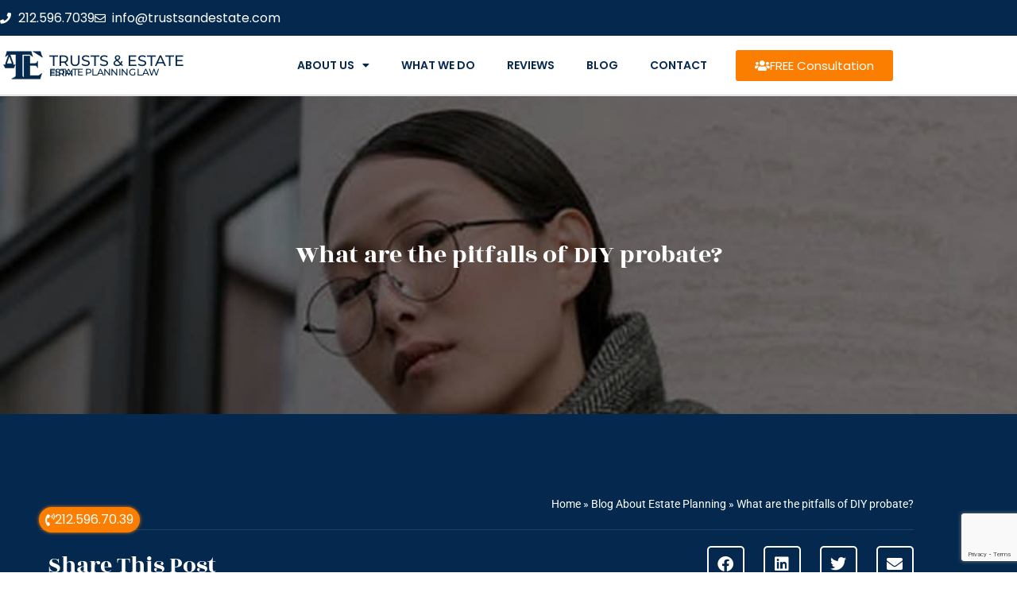

--- FILE ---
content_type: text/html; charset=UTF-8
request_url: https://estateplanningnewyorklawyer.com/what-are-the-pitfalls-of-diy-probate/
body_size: 22167
content:

<!DOCTYPE html>
<html class="html" lang="en-US" itemscope itemtype="https://schema.org/WebPage">
<head>
	<meta charset="UTF-8">
	<link rel="profile" href="https://gmpg.org/xfn/11">
	
	<meta name='robots' content='index, follow, max-image-preview:large, max-snippet:-1, max-video-preview:-1' />
<meta name="viewport" content="width=device-width, initial-scale=1">
	<!-- This site is optimized with the Yoast SEO plugin v26.8-RC7 - https://yoast.com/product/yoast-seo-wordpress/ -->
	<title>What are the pitfalls of DIY probate? The article explains it.</title>
	<meta name="description" content="This article deals with What are the pitfalls of DIY ( do it yourself) probate" />
	<link rel="canonical" href="https://estateplanningnewyorklawyer.com/what-are-the-pitfalls-of-diy-probate/" />
	<meta property="og:locale" content="en_US" />
	<meta property="og:type" content="article" />
	<meta property="og:title" content="What are the pitfalls of DIY probate? The article explains it." />
	<meta property="og:description" content="This article deals with What are the pitfalls of DIY ( do it yourself) probate" />
	<meta property="og:url" content="https://estateplanningnewyorklawyer.com/what-are-the-pitfalls-of-diy-probate/" />
	<meta property="og:site_name" content="Estate planning Brooklyn" />
	<meta property="article:published_time" content="2022-07-12T15:35:24+00:00" />
	<meta property="og:image" content="https://estateplanningnewyorklawyer.com/wp-content/uploads/2022/07/What-are-the-pitfalls-of-DIY-probate.jpg" />
	<meta property="og:image:width" content="1200" />
	<meta property="og:image:height" content="600" />
	<meta property="og:image:type" content="image/jpeg" />
	<meta name="author" content="Serge" />
	<meta name="twitter:card" content="summary_large_image" />
	<meta name="twitter:label1" content="Written by" />
	<meta name="twitter:data1" content="Serge" />
	<meta name="twitter:label2" content="Est. reading time" />
	<meta name="twitter:data2" content="5 minutes" />
	<script type="application/ld+json" class="yoast-schema-graph">{"@context":"https://schema.org","@graph":[{"@type":"Article","@id":"https://estateplanningnewyorklawyer.com/what-are-the-pitfalls-of-diy-probate/#article","isPartOf":{"@id":"https://estateplanningnewyorklawyer.com/what-are-the-pitfalls-of-diy-probate/"},"author":{"name":"Serge","@id":"https://estateplanningnewyorklawyer.com/#/schema/person/d98043c60fbc21e9230bc32686eb5932"},"headline":"What are the pitfalls of DIY probate?","datePublished":"2022-07-12T15:35:24+00:00","mainEntityOfPage":{"@id":"https://estateplanningnewyorklawyer.com/what-are-the-pitfalls-of-diy-probate/"},"wordCount":960,"publisher":{"@id":"https://estateplanningnewyorklawyer.com/#organization"},"image":{"@id":"https://estateplanningnewyorklawyer.com/what-are-the-pitfalls-of-diy-probate/#primaryimage"},"thumbnailUrl":"https://estateplanningnewyorklawyer.com/wp-content/uploads/2022/07/What-are-the-pitfalls-of-DIY-probate.jpg","keywords":["DIY Probate","Estate","Lawyer","Probate","Will"],"articleSection":["Estate Planning","Probate"],"inLanguage":"en-US"},{"@type":"WebPage","@id":"https://estateplanningnewyorklawyer.com/what-are-the-pitfalls-of-diy-probate/","url":"https://estateplanningnewyorklawyer.com/what-are-the-pitfalls-of-diy-probate/","name":"What are the pitfalls of DIY probate? The article explains it.","isPartOf":{"@id":"https://estateplanningnewyorklawyer.com/#website"},"primaryImageOfPage":{"@id":"https://estateplanningnewyorklawyer.com/what-are-the-pitfalls-of-diy-probate/#primaryimage"},"image":{"@id":"https://estateplanningnewyorklawyer.com/what-are-the-pitfalls-of-diy-probate/#primaryimage"},"thumbnailUrl":"https://estateplanningnewyorklawyer.com/wp-content/uploads/2022/07/What-are-the-pitfalls-of-DIY-probate.jpg","datePublished":"2022-07-12T15:35:24+00:00","description":"This article deals with What are the pitfalls of DIY ( do it yourself) probate","breadcrumb":{"@id":"https://estateplanningnewyorklawyer.com/what-are-the-pitfalls-of-diy-probate/#breadcrumb"},"inLanguage":"en-US","potentialAction":[{"@type":"ReadAction","target":["https://estateplanningnewyorklawyer.com/what-are-the-pitfalls-of-diy-probate/"]}]},{"@type":"ImageObject","inLanguage":"en-US","@id":"https://estateplanningnewyorklawyer.com/what-are-the-pitfalls-of-diy-probate/#primaryimage","url":"https://estateplanningnewyorklawyer.com/wp-content/uploads/2022/07/What-are-the-pitfalls-of-DIY-probate.jpg","contentUrl":"https://estateplanningnewyorklawyer.com/wp-content/uploads/2022/07/What-are-the-pitfalls-of-DIY-probate.jpg","width":1200,"height":600,"caption":"DIY probate"},{"@type":"BreadcrumbList","@id":"https://estateplanningnewyorklawyer.com/what-are-the-pitfalls-of-diy-probate/#breadcrumb","itemListElement":[{"@type":"ListItem","position":1,"name":"Home","item":"https://estateplanningnewyorklawyer.com/"},{"@type":"ListItem","position":2,"name":"Blog About Estate Planning","item":"https://estateplanningnewyorklawyer.com/blog-estate-planning/"},{"@type":"ListItem","position":3,"name":"What are the pitfalls of DIY probate?"}]},{"@type":"WebSite","@id":"https://estateplanningnewyorklawyer.com/#website","url":"https://estateplanningnewyorklawyer.com/","name":"Estate planning Brooklyn","description":"Best Estate planning lawyer in Brooklyn","publisher":{"@id":"https://estateplanningnewyorklawyer.com/#organization"},"potentialAction":[{"@type":"SearchAction","target":{"@type":"EntryPoint","urlTemplate":"https://estateplanningnewyorklawyer.com/?s={search_term_string}"},"query-input":{"@type":"PropertyValueSpecification","valueRequired":true,"valueName":"search_term_string"}}],"inLanguage":"en-US"},{"@type":"Organization","@id":"https://estateplanningnewyorklawyer.com/#organization","name":"Estate planning Brooklyn","url":"https://estateplanningnewyorklawyer.com/","logo":{"@type":"ImageObject","inLanguage":"en-US","@id":"https://estateplanningnewyorklawyer.com/#/schema/logo/image/","url":"https://estateplanningnewyorklawyer.com/wp-content/uploads/2019/09/estate-planning-120x120.png","contentUrl":"https://estateplanningnewyorklawyer.com/wp-content/uploads/2019/09/estate-planning-120x120.png","width":120,"height":120,"caption":"Estate planning Brooklyn"},"image":{"@id":"https://estateplanningnewyorklawyer.com/#/schema/logo/image/"}},{"@type":"Person","@id":"https://estateplanningnewyorklawyer.com/#/schema/person/d98043c60fbc21e9230bc32686eb5932","name":"Serge","url":"https://estateplanningnewyorklawyer.com/author/serge/"}]}</script>
	<!-- / Yoast SEO plugin. -->


<link rel="alternate" type="application/rss+xml" title="Estate planning Brooklyn &raquo; Feed" href="https://estateplanningnewyorklawyer.com/feed/" />
<link rel="alternate" type="application/rss+xml" title="Estate planning Brooklyn &raquo; Comments Feed" href="https://estateplanningnewyorklawyer.com/comments/feed/" />
<link rel="alternate" title="oEmbed (JSON)" type="application/json+oembed" href="https://estateplanningnewyorklawyer.com/wp-json/oembed/1.0/embed?url=https%3A%2F%2Festateplanningnewyorklawyer.com%2Fwhat-are-the-pitfalls-of-diy-probate%2F" />
<link rel="alternate" title="oEmbed (XML)" type="text/xml+oembed" href="https://estateplanningnewyorklawyer.com/wp-json/oembed/1.0/embed?url=https%3A%2F%2Festateplanningnewyorklawyer.com%2Fwhat-are-the-pitfalls-of-diy-probate%2F&#038;format=xml" />
<style id='wp-img-auto-sizes-contain-inline-css'>
img:is([sizes=auto i],[sizes^="auto," i]){contain-intrinsic-size:3000px 1500px}
/*# sourceURL=wp-img-auto-sizes-contain-inline-css */
</style>
<!-- <link rel='stylesheet' id='wp-block-library-css' href='https://estateplanningnewyorklawyer.com/wp-includes/css/dist/block-library/style.min.css?ver=6.9' media='all' /> -->
<link rel="stylesheet" type="text/css" href="//estateplanningnewyorklawyer.com/wp-content/cache/wpfc-minified/e6ekn366/h5bic.css" media="all"/>
<style id='wp-block-library-theme-inline-css'>
.wp-block-audio :where(figcaption){color:#555;font-size:13px;text-align:center}.is-dark-theme .wp-block-audio :where(figcaption){color:#ffffffa6}.wp-block-audio{margin:0 0 1em}.wp-block-code{border:1px solid #ccc;border-radius:4px;font-family:Menlo,Consolas,monaco,monospace;padding:.8em 1em}.wp-block-embed :where(figcaption){color:#555;font-size:13px;text-align:center}.is-dark-theme .wp-block-embed :where(figcaption){color:#ffffffa6}.wp-block-embed{margin:0 0 1em}.blocks-gallery-caption{color:#555;font-size:13px;text-align:center}.is-dark-theme .blocks-gallery-caption{color:#ffffffa6}:root :where(.wp-block-image figcaption){color:#555;font-size:13px;text-align:center}.is-dark-theme :root :where(.wp-block-image figcaption){color:#ffffffa6}.wp-block-image{margin:0 0 1em}.wp-block-pullquote{border-bottom:4px solid;border-top:4px solid;color:currentColor;margin-bottom:1.75em}.wp-block-pullquote :where(cite),.wp-block-pullquote :where(footer),.wp-block-pullquote__citation{color:currentColor;font-size:.8125em;font-style:normal;text-transform:uppercase}.wp-block-quote{border-left:.25em solid;margin:0 0 1.75em;padding-left:1em}.wp-block-quote cite,.wp-block-quote footer{color:currentColor;font-size:.8125em;font-style:normal;position:relative}.wp-block-quote:where(.has-text-align-right){border-left:none;border-right:.25em solid;padding-left:0;padding-right:1em}.wp-block-quote:where(.has-text-align-center){border:none;padding-left:0}.wp-block-quote.is-large,.wp-block-quote.is-style-large,.wp-block-quote:where(.is-style-plain){border:none}.wp-block-search .wp-block-search__label{font-weight:700}.wp-block-search__button{border:1px solid #ccc;padding:.375em .625em}:where(.wp-block-group.has-background){padding:1.25em 2.375em}.wp-block-separator.has-css-opacity{opacity:.4}.wp-block-separator{border:none;border-bottom:2px solid;margin-left:auto;margin-right:auto}.wp-block-separator.has-alpha-channel-opacity{opacity:1}.wp-block-separator:not(.is-style-wide):not(.is-style-dots){width:100px}.wp-block-separator.has-background:not(.is-style-dots){border-bottom:none;height:1px}.wp-block-separator.has-background:not(.is-style-wide):not(.is-style-dots){height:2px}.wp-block-table{margin:0 0 1em}.wp-block-table td,.wp-block-table th{word-break:normal}.wp-block-table :where(figcaption){color:#555;font-size:13px;text-align:center}.is-dark-theme .wp-block-table :where(figcaption){color:#ffffffa6}.wp-block-video :where(figcaption){color:#555;font-size:13px;text-align:center}.is-dark-theme .wp-block-video :where(figcaption){color:#ffffffa6}.wp-block-video{margin:0 0 1em}:root :where(.wp-block-template-part.has-background){margin-bottom:0;margin-top:0;padding:1.25em 2.375em}
/*# sourceURL=/wp-includes/css/dist/block-library/theme.min.css */
</style>
<style id='classic-theme-styles-inline-css'>
/*! This file is auto-generated */
.wp-block-button__link{color:#fff;background-color:#32373c;border-radius:9999px;box-shadow:none;text-decoration:none;padding:calc(.667em + 2px) calc(1.333em + 2px);font-size:1.125em}.wp-block-file__button{background:#32373c;color:#fff;text-decoration:none}
/*# sourceURL=/wp-includes/css/classic-themes.min.css */
</style>
<style id='global-styles-inline-css'>
:root{--wp--preset--aspect-ratio--square: 1;--wp--preset--aspect-ratio--4-3: 4/3;--wp--preset--aspect-ratio--3-4: 3/4;--wp--preset--aspect-ratio--3-2: 3/2;--wp--preset--aspect-ratio--2-3: 2/3;--wp--preset--aspect-ratio--16-9: 16/9;--wp--preset--aspect-ratio--9-16: 9/16;--wp--preset--color--black: #000000;--wp--preset--color--cyan-bluish-gray: #abb8c3;--wp--preset--color--white: #ffffff;--wp--preset--color--pale-pink: #f78da7;--wp--preset--color--vivid-red: #cf2e2e;--wp--preset--color--luminous-vivid-orange: #ff6900;--wp--preset--color--luminous-vivid-amber: #fcb900;--wp--preset--color--light-green-cyan: #7bdcb5;--wp--preset--color--vivid-green-cyan: #00d084;--wp--preset--color--pale-cyan-blue: #8ed1fc;--wp--preset--color--vivid-cyan-blue: #0693e3;--wp--preset--color--vivid-purple: #9b51e0;--wp--preset--gradient--vivid-cyan-blue-to-vivid-purple: linear-gradient(135deg,rgb(6,147,227) 0%,rgb(155,81,224) 100%);--wp--preset--gradient--light-green-cyan-to-vivid-green-cyan: linear-gradient(135deg,rgb(122,220,180) 0%,rgb(0,208,130) 100%);--wp--preset--gradient--luminous-vivid-amber-to-luminous-vivid-orange: linear-gradient(135deg,rgb(252,185,0) 0%,rgb(255,105,0) 100%);--wp--preset--gradient--luminous-vivid-orange-to-vivid-red: linear-gradient(135deg,rgb(255,105,0) 0%,rgb(207,46,46) 100%);--wp--preset--gradient--very-light-gray-to-cyan-bluish-gray: linear-gradient(135deg,rgb(238,238,238) 0%,rgb(169,184,195) 100%);--wp--preset--gradient--cool-to-warm-spectrum: linear-gradient(135deg,rgb(74,234,220) 0%,rgb(151,120,209) 20%,rgb(207,42,186) 40%,rgb(238,44,130) 60%,rgb(251,105,98) 80%,rgb(254,248,76) 100%);--wp--preset--gradient--blush-light-purple: linear-gradient(135deg,rgb(255,206,236) 0%,rgb(152,150,240) 100%);--wp--preset--gradient--blush-bordeaux: linear-gradient(135deg,rgb(254,205,165) 0%,rgb(254,45,45) 50%,rgb(107,0,62) 100%);--wp--preset--gradient--luminous-dusk: linear-gradient(135deg,rgb(255,203,112) 0%,rgb(199,81,192) 50%,rgb(65,88,208) 100%);--wp--preset--gradient--pale-ocean: linear-gradient(135deg,rgb(255,245,203) 0%,rgb(182,227,212) 50%,rgb(51,167,181) 100%);--wp--preset--gradient--electric-grass: linear-gradient(135deg,rgb(202,248,128) 0%,rgb(113,206,126) 100%);--wp--preset--gradient--midnight: linear-gradient(135deg,rgb(2,3,129) 0%,rgb(40,116,252) 100%);--wp--preset--font-size--small: 13px;--wp--preset--font-size--medium: 20px;--wp--preset--font-size--large: 36px;--wp--preset--font-size--x-large: 42px;--wp--preset--spacing--20: 0.44rem;--wp--preset--spacing--30: 0.67rem;--wp--preset--spacing--40: 1rem;--wp--preset--spacing--50: 1.5rem;--wp--preset--spacing--60: 2.25rem;--wp--preset--spacing--70: 3.38rem;--wp--preset--spacing--80: 5.06rem;--wp--preset--shadow--natural: 6px 6px 9px rgba(0, 0, 0, 0.2);--wp--preset--shadow--deep: 12px 12px 50px rgba(0, 0, 0, 0.4);--wp--preset--shadow--sharp: 6px 6px 0px rgba(0, 0, 0, 0.2);--wp--preset--shadow--outlined: 6px 6px 0px -3px rgb(255, 255, 255), 6px 6px rgb(0, 0, 0);--wp--preset--shadow--crisp: 6px 6px 0px rgb(0, 0, 0);}:where(.is-layout-flex){gap: 0.5em;}:where(.is-layout-grid){gap: 0.5em;}body .is-layout-flex{display: flex;}.is-layout-flex{flex-wrap: wrap;align-items: center;}.is-layout-flex > :is(*, div){margin: 0;}body .is-layout-grid{display: grid;}.is-layout-grid > :is(*, div){margin: 0;}:where(.wp-block-columns.is-layout-flex){gap: 2em;}:where(.wp-block-columns.is-layout-grid){gap: 2em;}:where(.wp-block-post-template.is-layout-flex){gap: 1.25em;}:where(.wp-block-post-template.is-layout-grid){gap: 1.25em;}.has-black-color{color: var(--wp--preset--color--black) !important;}.has-cyan-bluish-gray-color{color: var(--wp--preset--color--cyan-bluish-gray) !important;}.has-white-color{color: var(--wp--preset--color--white) !important;}.has-pale-pink-color{color: var(--wp--preset--color--pale-pink) !important;}.has-vivid-red-color{color: var(--wp--preset--color--vivid-red) !important;}.has-luminous-vivid-orange-color{color: var(--wp--preset--color--luminous-vivid-orange) !important;}.has-luminous-vivid-amber-color{color: var(--wp--preset--color--luminous-vivid-amber) !important;}.has-light-green-cyan-color{color: var(--wp--preset--color--light-green-cyan) !important;}.has-vivid-green-cyan-color{color: var(--wp--preset--color--vivid-green-cyan) !important;}.has-pale-cyan-blue-color{color: var(--wp--preset--color--pale-cyan-blue) !important;}.has-vivid-cyan-blue-color{color: var(--wp--preset--color--vivid-cyan-blue) !important;}.has-vivid-purple-color{color: var(--wp--preset--color--vivid-purple) !important;}.has-black-background-color{background-color: var(--wp--preset--color--black) !important;}.has-cyan-bluish-gray-background-color{background-color: var(--wp--preset--color--cyan-bluish-gray) !important;}.has-white-background-color{background-color: var(--wp--preset--color--white) !important;}.has-pale-pink-background-color{background-color: var(--wp--preset--color--pale-pink) !important;}.has-vivid-red-background-color{background-color: var(--wp--preset--color--vivid-red) !important;}.has-luminous-vivid-orange-background-color{background-color: var(--wp--preset--color--luminous-vivid-orange) !important;}.has-luminous-vivid-amber-background-color{background-color: var(--wp--preset--color--luminous-vivid-amber) !important;}.has-light-green-cyan-background-color{background-color: var(--wp--preset--color--light-green-cyan) !important;}.has-vivid-green-cyan-background-color{background-color: var(--wp--preset--color--vivid-green-cyan) !important;}.has-pale-cyan-blue-background-color{background-color: var(--wp--preset--color--pale-cyan-blue) !important;}.has-vivid-cyan-blue-background-color{background-color: var(--wp--preset--color--vivid-cyan-blue) !important;}.has-vivid-purple-background-color{background-color: var(--wp--preset--color--vivid-purple) !important;}.has-black-border-color{border-color: var(--wp--preset--color--black) !important;}.has-cyan-bluish-gray-border-color{border-color: var(--wp--preset--color--cyan-bluish-gray) !important;}.has-white-border-color{border-color: var(--wp--preset--color--white) !important;}.has-pale-pink-border-color{border-color: var(--wp--preset--color--pale-pink) !important;}.has-vivid-red-border-color{border-color: var(--wp--preset--color--vivid-red) !important;}.has-luminous-vivid-orange-border-color{border-color: var(--wp--preset--color--luminous-vivid-orange) !important;}.has-luminous-vivid-amber-border-color{border-color: var(--wp--preset--color--luminous-vivid-amber) !important;}.has-light-green-cyan-border-color{border-color: var(--wp--preset--color--light-green-cyan) !important;}.has-vivid-green-cyan-border-color{border-color: var(--wp--preset--color--vivid-green-cyan) !important;}.has-pale-cyan-blue-border-color{border-color: var(--wp--preset--color--pale-cyan-blue) !important;}.has-vivid-cyan-blue-border-color{border-color: var(--wp--preset--color--vivid-cyan-blue) !important;}.has-vivid-purple-border-color{border-color: var(--wp--preset--color--vivid-purple) !important;}.has-vivid-cyan-blue-to-vivid-purple-gradient-background{background: var(--wp--preset--gradient--vivid-cyan-blue-to-vivid-purple) !important;}.has-light-green-cyan-to-vivid-green-cyan-gradient-background{background: var(--wp--preset--gradient--light-green-cyan-to-vivid-green-cyan) !important;}.has-luminous-vivid-amber-to-luminous-vivid-orange-gradient-background{background: var(--wp--preset--gradient--luminous-vivid-amber-to-luminous-vivid-orange) !important;}.has-luminous-vivid-orange-to-vivid-red-gradient-background{background: var(--wp--preset--gradient--luminous-vivid-orange-to-vivid-red) !important;}.has-very-light-gray-to-cyan-bluish-gray-gradient-background{background: var(--wp--preset--gradient--very-light-gray-to-cyan-bluish-gray) !important;}.has-cool-to-warm-spectrum-gradient-background{background: var(--wp--preset--gradient--cool-to-warm-spectrum) !important;}.has-blush-light-purple-gradient-background{background: var(--wp--preset--gradient--blush-light-purple) !important;}.has-blush-bordeaux-gradient-background{background: var(--wp--preset--gradient--blush-bordeaux) !important;}.has-luminous-dusk-gradient-background{background: var(--wp--preset--gradient--luminous-dusk) !important;}.has-pale-ocean-gradient-background{background: var(--wp--preset--gradient--pale-ocean) !important;}.has-electric-grass-gradient-background{background: var(--wp--preset--gradient--electric-grass) !important;}.has-midnight-gradient-background{background: var(--wp--preset--gradient--midnight) !important;}.has-small-font-size{font-size: var(--wp--preset--font-size--small) !important;}.has-medium-font-size{font-size: var(--wp--preset--font-size--medium) !important;}.has-large-font-size{font-size: var(--wp--preset--font-size--large) !important;}.has-x-large-font-size{font-size: var(--wp--preset--font-size--x-large) !important;}
:where(.wp-block-post-template.is-layout-flex){gap: 1.25em;}:where(.wp-block-post-template.is-layout-grid){gap: 1.25em;}
:where(.wp-block-term-template.is-layout-flex){gap: 1.25em;}:where(.wp-block-term-template.is-layout-grid){gap: 1.25em;}
:where(.wp-block-columns.is-layout-flex){gap: 2em;}:where(.wp-block-columns.is-layout-grid){gap: 2em;}
:root :where(.wp-block-pullquote){font-size: 1.5em;line-height: 1.6;}
/*# sourceURL=global-styles-inline-css */
</style>
<!-- <link rel='stylesheet' id='eae-css-css' href='https://estateplanningnewyorklawyer.com/wp-content/plugins/addon-elements-for-elementor-page-builder/assets/css/eae.min.css?ver=1.14.4' media='all' /> -->
<!-- <link rel='stylesheet' id='eae-peel-css-css' href='https://estateplanningnewyorklawyer.com/wp-content/plugins/addon-elements-for-elementor-page-builder/assets/lib/peel/peel.css?ver=1.14.4' media='all' /> -->
<!-- <link rel='stylesheet' id='font-awesome-css' href='https://estateplanningnewyorklawyer.com/wp-content/themes/oceanwp/assets/fonts/fontawesome/css/all.min.css?ver=6.7.2' media='all' /> -->
<!-- <link rel='stylesheet' id='simple-line-icons-css' href='https://estateplanningnewyorklawyer.com/wp-content/themes/oceanwp/assets/css/third/simple-line-icons.min.css?ver=2.4.0' media='all' /> -->
<!-- <link rel='stylesheet' id='oceanwp-style-css' href='https://estateplanningnewyorklawyer.com/wp-content/themes/oceanwp/assets/css/style.min.css?ver=1.0' media='all' /> -->
<!-- <link rel='stylesheet' id='elementor-frontend-css' href='https://estateplanningnewyorklawyer.com/wp-content/plugins/elementor/assets/css/frontend.min.css?ver=3.34.2' media='all' /> -->
<!-- <link rel='stylesheet' id='widget-icon-list-css' href='https://estateplanningnewyorklawyer.com/wp-content/plugins/elementor/assets/css/widget-icon-list.min.css?ver=3.34.2' media='all' /> -->
<!-- <link rel='stylesheet' id='widget-image-css' href='https://estateplanningnewyorklawyer.com/wp-content/plugins/elementor/assets/css/widget-image.min.css?ver=3.34.2' media='all' /> -->
<!-- <link rel='stylesheet' id='widget-heading-css' href='https://estateplanningnewyorklawyer.com/wp-content/plugins/elementor/assets/css/widget-heading.min.css?ver=3.34.2' media='all' /> -->
<!-- <link rel='stylesheet' id='widget-nav-menu-css' href='https://estateplanningnewyorklawyer.com/wp-content/plugins/elementor-pro/assets/css/widget-nav-menu.min.css?ver=3.34.0' media='all' /> -->
<!-- <link rel='stylesheet' id='e-sticky-css' href='https://estateplanningnewyorklawyer.com/wp-content/plugins/elementor-pro/assets/css/modules/sticky.min.css?ver=3.34.0' media='all' /> -->
<!-- <link rel='stylesheet' id='widget-divider-css' href='https://estateplanningnewyorklawyer.com/wp-content/plugins/elementor/assets/css/widget-divider.min.css?ver=3.34.2' media='all' /> -->
<!-- <link rel='stylesheet' id='widget-flip-box-css' href='https://estateplanningnewyorklawyer.com/wp-content/plugins/elementor-pro/assets/css/widget-flip-box.min.css?ver=3.34.0' media='all' /> -->
<!-- <link rel='stylesheet' id='e-animation-fadeInRight-css' href='https://estateplanningnewyorklawyer.com/wp-content/plugins/elementor/assets/lib/animations/styles/fadeInRight.min.css?ver=3.34.2' media='all' /> -->
<!-- <link rel='stylesheet' id='widget-breadcrumbs-css' href='https://estateplanningnewyorklawyer.com/wp-content/plugins/elementor-pro/assets/css/widget-breadcrumbs.min.css?ver=3.34.0' media='all' /> -->
<!-- <link rel='stylesheet' id='widget-share-buttons-css' href='https://estateplanningnewyorklawyer.com/wp-content/plugins/elementor-pro/assets/css/widget-share-buttons.min.css?ver=3.34.0' media='all' /> -->
<!-- <link rel='stylesheet' id='e-apple-webkit-css' href='https://estateplanningnewyorklawyer.com/wp-content/plugins/elementor/assets/css/conditionals/apple-webkit.min.css?ver=3.34.2' media='all' /> -->
<!-- <link rel='stylesheet' id='elementor-icons-shared-0-css' href='https://estateplanningnewyorklawyer.com/wp-content/plugins/elementor/assets/lib/font-awesome/css/fontawesome.min.css?ver=5.15.3' media='all' /> -->
<!-- <link rel='stylesheet' id='elementor-icons-fa-solid-css' href='https://estateplanningnewyorklawyer.com/wp-content/plugins/elementor/assets/lib/font-awesome/css/solid.min.css?ver=5.15.3' media='all' /> -->
<!-- <link rel='stylesheet' id='elementor-icons-fa-brands-css' href='https://estateplanningnewyorklawyer.com/wp-content/plugins/elementor/assets/lib/font-awesome/css/brands.min.css?ver=5.15.3' media='all' /> -->
<!-- <link rel='stylesheet' id='e-shapes-css' href='https://estateplanningnewyorklawyer.com/wp-content/plugins/elementor/assets/css/conditionals/shapes.min.css?ver=3.34.2' media='all' /> -->
<!-- <link rel='stylesheet' id='widget-post-info-css' href='https://estateplanningnewyorklawyer.com/wp-content/plugins/elementor-pro/assets/css/widget-post-info.min.css?ver=3.34.0' media='all' /> -->
<!-- <link rel='stylesheet' id='elementor-icons-fa-regular-css' href='https://estateplanningnewyorklawyer.com/wp-content/plugins/elementor/assets/lib/font-awesome/css/regular.min.css?ver=5.15.3' media='all' /> -->
<!-- <link rel='stylesheet' id='widget-post-navigation-css' href='https://estateplanningnewyorklawyer.com/wp-content/plugins/elementor-pro/assets/css/widget-post-navigation.min.css?ver=3.34.0' media='all' /> -->
<!-- <link rel='stylesheet' id='widget-posts-css' href='https://estateplanningnewyorklawyer.com/wp-content/plugins/elementor-pro/assets/css/widget-posts.min.css?ver=3.34.0' media='all' /> -->
<!-- <link rel='stylesheet' id='widget-form-css' href='https://estateplanningnewyorklawyer.com/wp-content/plugins/elementor-pro/assets/css/widget-form.min.css?ver=3.34.0' media='all' /> -->
<!-- <link rel='stylesheet' id='elementor-icons-css' href='https://estateplanningnewyorklawyer.com/wp-content/plugins/elementor/assets/lib/eicons/css/elementor-icons.min.css?ver=5.46.0' media='all' /> -->
<link rel="stylesheet" type="text/css" href="//estateplanningnewyorklawyer.com/wp-content/cache/wpfc-minified/2yl3410s/h5bic.css" media="all"/>
<link rel='stylesheet' id='elementor-post-1317-css' href='https://estateplanningnewyorklawyer.com/wp-content/uploads/elementor/css/post-1317.css?ver=1768900346' media='all' />
<link rel='stylesheet' id='elementor-post-478-css' href='https://estateplanningnewyorklawyer.com/wp-content/uploads/elementor/css/post-478.css?ver=1768900346' media='all' />
<link rel='stylesheet' id='elementor-post-482-css' href='https://estateplanningnewyorklawyer.com/wp-content/uploads/elementor/css/post-482.css?ver=1768900347' media='all' />
<link rel='stylesheet' id='elementor-post-2881-css' href='https://estateplanningnewyorklawyer.com/wp-content/uploads/elementor/css/post-2881.css?ver=1768900438' media='all' />
<!-- <link rel='stylesheet' id='oe-widgets-style-css' href='https://estateplanningnewyorklawyer.com/wp-content/plugins/ocean-extra/assets/css/widgets.css?ver=6.9' media='all' /> -->
<!-- <link rel='stylesheet' id='elementor-gf-local-poppins-css' href='https://estateplanningnewyorklawyer.com/wp-content/uploads/elementor/google-fonts/css/poppins.css?ver=1742246349' media='all' /> -->
<!-- <link rel='stylesheet' id='elementor-gf-local-roboto-css' href='https://estateplanningnewyorklawyer.com/wp-content/uploads/elementor/google-fonts/css/roboto.css?ver=1742246359' media='all' /> -->
<!-- <link rel='stylesheet' id='elementor-gf-local-robotoslab-css' href='https://estateplanningnewyorklawyer.com/wp-content/uploads/elementor/google-fonts/css/robotoslab.css?ver=1742246362' media='all' /> -->
<!-- <link rel='stylesheet' id='elementor-gf-local-montserrat-css' href='https://estateplanningnewyorklawyer.com/wp-content/uploads/elementor/google-fonts/css/montserrat.css?ver=1742246368' media='all' /> -->
<!-- <link rel='stylesheet' id='elementor-gf-local-rozhaone-css' href='https://estateplanningnewyorklawyer.com/wp-content/uploads/elementor/google-fonts/css/rozhaone.css?ver=1742246368' media='all' /> -->
<!-- <link rel='stylesheet' id='elementor-gf-local-playfairdisplay-css' href='https://estateplanningnewyorklawyer.com/wp-content/uploads/elementor/google-fonts/css/playfairdisplay.css?ver=1742248245' media='all' /> -->
<link rel="stylesheet" type="text/css" href="//estateplanningnewyorklawyer.com/wp-content/cache/wpfc-minified/q9mpahcr/h5bic.css" media="all"/>
<script src="https://estateplanningnewyorklawyer.com/wp-content/plugins/addon-elements-for-elementor-page-builder/assets/js/iconHelper.js?ver=1.0" id="eae-iconHelper-js"></script>
<script src="https://estateplanningnewyorklawyer.com/wp-includes/js/jquery/jquery.min.js?ver=3.7.1" id="jquery-core-js"></script>
<script src="https://estateplanningnewyorklawyer.com/wp-includes/js/jquery/jquery-migrate.min.js?ver=3.4.1" id="jquery-migrate-js"></script>
<link rel="https://api.w.org/" href="https://estateplanningnewyorklawyer.com/wp-json/" /><link rel="alternate" title="JSON" type="application/json" href="https://estateplanningnewyorklawyer.com/wp-json/wp/v2/posts/1555" /><link rel="EditURI" type="application/rsd+xml" title="RSD" href="https://estateplanningnewyorklawyer.com/xmlrpc.php?rsd" />
<meta name="generator" content="WordPress 6.9" />
<link rel='shortlink' href='https://estateplanningnewyorklawyer.com/?p=1555' />
<meta name="generator" content="Elementor 3.34.2; features: additional_custom_breakpoints; settings: css_print_method-external, google_font-enabled, font_display-auto">
			<style>
				.e-con.e-parent:nth-of-type(n+4):not(.e-lazyloaded):not(.e-no-lazyload),
				.e-con.e-parent:nth-of-type(n+4):not(.e-lazyloaded):not(.e-no-lazyload) * {
					background-image: none !important;
				}
				@media screen and (max-height: 1024px) {
					.e-con.e-parent:nth-of-type(n+3):not(.e-lazyloaded):not(.e-no-lazyload),
					.e-con.e-parent:nth-of-type(n+3):not(.e-lazyloaded):not(.e-no-lazyload) * {
						background-image: none !important;
					}
				}
				@media screen and (max-height: 640px) {
					.e-con.e-parent:nth-of-type(n+2):not(.e-lazyloaded):not(.e-no-lazyload),
					.e-con.e-parent:nth-of-type(n+2):not(.e-lazyloaded):not(.e-no-lazyload) * {
						background-image: none !important;
					}
				}
			</style>
			<link rel="icon" href="https://estateplanningnewyorklawyer.com/wp-content/uploads/2019/09/cropped-estate-planning-120x120-1-32x32.png" sizes="32x32" />
<link rel="icon" href="https://estateplanningnewyorklawyer.com/wp-content/uploads/2019/09/cropped-estate-planning-120x120-1-192x192.png" sizes="192x192" />
<link rel="apple-touch-icon" href="https://estateplanningnewyorklawyer.com/wp-content/uploads/2019/09/cropped-estate-planning-120x120-1-180x180.png" />
<meta name="msapplication-TileImage" content="https://estateplanningnewyorklawyer.com/wp-content/uploads/2019/09/cropped-estate-planning-120x120-1-270x270.png" />
<!-- OceanWP CSS -->
<style type="text/css">
/* Colors */a:hover,a.light:hover,.theme-heading .text::before,.theme-heading .text::after,#top-bar-content >a:hover,#top-bar-social li.oceanwp-email a:hover,#site-navigation-wrap .dropdown-menu >li >a:hover,#site-header.medium-header #medium-searchform button:hover,.oceanwp-mobile-menu-icon a:hover,.blog-entry.post .blog-entry-header .entry-title a:hover,.blog-entry.post .blog-entry-readmore a:hover,.blog-entry.thumbnail-entry .blog-entry-category a,ul.meta li a:hover,.dropcap,.single nav.post-navigation .nav-links .title,body .related-post-title a:hover,body #wp-calendar caption,body .contact-info-widget.default i,body .contact-info-widget.big-icons i,body .custom-links-widget .oceanwp-custom-links li a:hover,body .custom-links-widget .oceanwp-custom-links li a:hover:before,body .posts-thumbnails-widget li a:hover,body .social-widget li.oceanwp-email a:hover,.comment-author .comment-meta .comment-reply-link,#respond #cancel-comment-reply-link:hover,#footer-widgets .footer-box a:hover,#footer-bottom a:hover,#footer-bottom #footer-bottom-menu a:hover,.sidr a:hover,.sidr-class-dropdown-toggle:hover,.sidr-class-menu-item-has-children.active >a,.sidr-class-menu-item-has-children.active >a >.sidr-class-dropdown-toggle,input[type=checkbox]:checked:before{color:#fb7e00}.single nav.post-navigation .nav-links .title .owp-icon use,.blog-entry.post .blog-entry-readmore a:hover .owp-icon use,body .contact-info-widget.default .owp-icon use,body .contact-info-widget.big-icons .owp-icon use{stroke:#fb7e00}input[type="button"],input[type="reset"],input[type="submit"],button[type="submit"],.button,#site-navigation-wrap .dropdown-menu >li.btn >a >span,.thumbnail:hover i,.thumbnail:hover .link-post-svg-icon,.post-quote-content,.omw-modal .omw-close-modal,body .contact-info-widget.big-icons li:hover i,body .contact-info-widget.big-icons li:hover .owp-icon,body div.wpforms-container-full .wpforms-form input[type=submit],body div.wpforms-container-full .wpforms-form button[type=submit],body div.wpforms-container-full .wpforms-form .wpforms-page-button,.woocommerce-cart .wp-element-button,.woocommerce-checkout .wp-element-button,.wp-block-button__link{background-color:#fb7e00}.widget-title{border-color:#fb7e00}blockquote{border-color:#fb7e00}.wp-block-quote{border-color:#fb7e00}#searchform-dropdown{border-color:#fb7e00}.dropdown-menu .sub-menu{border-color:#fb7e00}.blog-entry.large-entry .blog-entry-readmore a:hover{border-color:#fb7e00}.oceanwp-newsletter-form-wrap input[type="email"]:focus{border-color:#fb7e00}.social-widget li.oceanwp-email a:hover{border-color:#fb7e00}#respond #cancel-comment-reply-link:hover{border-color:#fb7e00}body .contact-info-widget.big-icons li:hover i{border-color:#fb7e00}body .contact-info-widget.big-icons li:hover .owp-icon{border-color:#fb7e00}#footer-widgets .oceanwp-newsletter-form-wrap input[type="email"]:focus{border-color:#fb7e00}input[type="button"]:hover,input[type="reset"]:hover,input[type="submit"]:hover,button[type="submit"]:hover,input[type="button"]:focus,input[type="reset"]:focus,input[type="submit"]:focus,button[type="submit"]:focus,.button:hover,.button:focus,#site-navigation-wrap .dropdown-menu >li.btn >a:hover >span,.post-quote-author,.omw-modal .omw-close-modal:hover,body div.wpforms-container-full .wpforms-form input[type=submit]:hover,body div.wpforms-container-full .wpforms-form button[type=submit]:hover,body div.wpforms-container-full .wpforms-form .wpforms-page-button:hover,.woocommerce-cart .wp-element-button:hover,.woocommerce-checkout .wp-element-button:hover,.wp-block-button__link:hover{background-color:#05294e}a:hover{color:#05294e}a:hover .owp-icon use{stroke:#05294e}body .theme-button,body input[type="submit"],body button[type="submit"],body button,body .button,body div.wpforms-container-full .wpforms-form input[type=submit],body div.wpforms-container-full .wpforms-form button[type=submit],body div.wpforms-container-full .wpforms-form .wpforms-page-button,.woocommerce-cart .wp-element-button,.woocommerce-checkout .wp-element-button,.wp-block-button__link{background-color:#fb7e00}body .theme-button:hover,body input[type="submit"]:hover,body button[type="submit"]:hover,body button:hover,body .button:hover,body div.wpforms-container-full .wpforms-form input[type=submit]:hover,body div.wpforms-container-full .wpforms-form input[type=submit]:active,body div.wpforms-container-full .wpforms-form button[type=submit]:hover,body div.wpforms-container-full .wpforms-form button[type=submit]:active,body div.wpforms-container-full .wpforms-form .wpforms-page-button:hover,body div.wpforms-container-full .wpforms-form .wpforms-page-button:active,.woocommerce-cart .wp-element-button:hover,.woocommerce-checkout .wp-element-button:hover,.wp-block-button__link:hover{background-color:#05294e}body .theme-button,body input[type="submit"],body button[type="submit"],body button,body .button,body div.wpforms-container-full .wpforms-form input[type=submit],body div.wpforms-container-full .wpforms-form button[type=submit],body div.wpforms-container-full .wpforms-form .wpforms-page-button,.woocommerce-cart .wp-element-button,.woocommerce-checkout .wp-element-button,.wp-block-button__link{border-color:#ffffff}body .theme-button:hover,body input[type="submit"]:hover,body button[type="submit"]:hover,body button:hover,body .button:hover,body div.wpforms-container-full .wpforms-form input[type=submit]:hover,body div.wpforms-container-full .wpforms-form input[type=submit]:active,body div.wpforms-container-full .wpforms-form button[type=submit]:hover,body div.wpforms-container-full .wpforms-form button[type=submit]:active,body div.wpforms-container-full .wpforms-form .wpforms-page-button:hover,body div.wpforms-container-full .wpforms-form .wpforms-page-button:active,.woocommerce-cart .wp-element-button:hover,.woocommerce-checkout .wp-element-button:hover,.wp-block-button__link:hover{border-color:#ffffff}.site-breadcrumbs a:hover,.background-image-page-header .site-breadcrumbs a:hover{color:#05294e}.site-breadcrumbs a:hover .owp-icon use,.background-image-page-header .site-breadcrumbs a:hover .owp-icon use{stroke:#05294e}body{color:#474747}h1,h2,h3,h4,h5,h6,.theme-heading,.widget-title,.oceanwp-widget-recent-posts-title,.comment-reply-title,.entry-title,.sidebar-box .widget-title{color:#05294e}h1{color:#05294e}h2{color:#05294e}h3{color:#05294e}h4{color:#05294e}/* OceanWP Style Settings CSS */.theme-button,input[type="submit"],button[type="submit"],button,.button,body div.wpforms-container-full .wpforms-form input[type=submit],body div.wpforms-container-full .wpforms-form button[type=submit],body div.wpforms-container-full .wpforms-form .wpforms-page-button{border-style:solid}.theme-button,input[type="submit"],button[type="submit"],button,.button,body div.wpforms-container-full .wpforms-form input[type=submit],body div.wpforms-container-full .wpforms-form button[type=submit],body div.wpforms-container-full .wpforms-form .wpforms-page-button{border-width:1px}form input[type="text"],form input[type="password"],form input[type="email"],form input[type="url"],form input[type="date"],form input[type="month"],form input[type="time"],form input[type="datetime"],form input[type="datetime-local"],form input[type="week"],form input[type="number"],form input[type="search"],form input[type="tel"],form input[type="color"],form select,form textarea,.woocommerce .woocommerce-checkout .select2-container--default .select2-selection--single{border-style:solid}body div.wpforms-container-full .wpforms-form input[type=date],body div.wpforms-container-full .wpforms-form input[type=datetime],body div.wpforms-container-full .wpforms-form input[type=datetime-local],body div.wpforms-container-full .wpforms-form input[type=email],body div.wpforms-container-full .wpforms-form input[type=month],body div.wpforms-container-full .wpforms-form input[type=number],body div.wpforms-container-full .wpforms-form input[type=password],body div.wpforms-container-full .wpforms-form input[type=range],body div.wpforms-container-full .wpforms-form input[type=search],body div.wpforms-container-full .wpforms-form input[type=tel],body div.wpforms-container-full .wpforms-form input[type=text],body div.wpforms-container-full .wpforms-form input[type=time],body div.wpforms-container-full .wpforms-form input[type=url],body div.wpforms-container-full .wpforms-form input[type=week],body div.wpforms-container-full .wpforms-form select,body div.wpforms-container-full .wpforms-form textarea{border-style:solid}form input[type="text"],form input[type="password"],form input[type="email"],form input[type="url"],form input[type="date"],form input[type="month"],form input[type="time"],form input[type="datetime"],form input[type="datetime-local"],form input[type="week"],form input[type="number"],form input[type="search"],form input[type="tel"],form input[type="color"],form select,form textarea{border-radius:3px}body div.wpforms-container-full .wpforms-form input[type=date],body div.wpforms-container-full .wpforms-form input[type=datetime],body div.wpforms-container-full .wpforms-form input[type=datetime-local],body div.wpforms-container-full .wpforms-form input[type=email],body div.wpforms-container-full .wpforms-form input[type=month],body div.wpforms-container-full .wpforms-form input[type=number],body div.wpforms-container-full .wpforms-form input[type=password],body div.wpforms-container-full .wpforms-form input[type=range],body div.wpforms-container-full .wpforms-form input[type=search],body div.wpforms-container-full .wpforms-form input[type=tel],body div.wpforms-container-full .wpforms-form input[type=text],body div.wpforms-container-full .wpforms-form input[type=time],body div.wpforms-container-full .wpforms-form input[type=url],body div.wpforms-container-full .wpforms-form input[type=week],body div.wpforms-container-full .wpforms-form select,body div.wpforms-container-full .wpforms-form textarea{border-radius:3px}/* Header */#site-logo #site-logo-inner,.oceanwp-social-menu .social-menu-inner,#site-header.full_screen-header .menu-bar-inner,.after-header-content .after-header-content-inner{height:74px}#site-navigation-wrap .dropdown-menu >li >a,#site-navigation-wrap .dropdown-menu >li >span.opl-logout-link,.oceanwp-mobile-menu-icon a,.mobile-menu-close,.after-header-content-inner >a{line-height:74px}#site-header.has-header-media .overlay-header-media{background-color:rgba(0,0,0,0.5)}#site-logo a.site-logo-text{color:#05294e}#site-logo a.site-logo-text:hover{color:#fb7e00}#site-navigation-wrap .dropdown-menu >li >a{padding:0 19px}#site-navigation-wrap .dropdown-menu >li >a:hover,.oceanwp-mobile-menu-icon a:hover,#searchform-header-replace-close:hover{color:#fb7e00}#site-navigation-wrap .dropdown-menu >li >a:hover .owp-icon use,.oceanwp-mobile-menu-icon a:hover .owp-icon use,#searchform-header-replace-close:hover .owp-icon use{stroke:#fb7e00}.dropdown-menu .sub-menu,#searchform-dropdown,.current-shop-items-dropdown{border-color:#fb7e00}.navigation li.mega-cat .mega-cat-title{color:#05294e}.navigation li.mega-cat ul li .mega-post-title a:hover{color:#05294e}body .sidr a:hover,body .sidr-class-dropdown-toggle:hover,body .sidr-class-dropdown-toggle .fa,body .sidr-class-menu-item-has-children.active >a,body .sidr-class-menu-item-has-children.active >a >.sidr-class-dropdown-toggle,#mobile-dropdown ul li a:hover,#mobile-dropdown ul li a .dropdown-toggle:hover,#mobile-dropdown .menu-item-has-children.active >a,#mobile-dropdown .menu-item-has-children.active >a >.dropdown-toggle,#mobile-fullscreen ul li a:hover,#mobile-fullscreen .oceanwp-social-menu.simple-social ul li a:hover{color:#05294e}#mobile-fullscreen a.close:hover .close-icon-inner,#mobile-fullscreen a.close:hover .close-icon-inner::after{background-color:#05294e}/* Blog CSS */.blog-entry.post .blog-entry-header .entry-title a{color:#05294e}.single-post .entry-title{color:#05294e}.ocean-single-post-header ul.meta-item li a:hover{color:#333333}/* Sidebar */.sidebar-box .widget-title{color:#05294e}.page-header{background-image:url( https://estateplanningnewyorklawyer.com/wp-content/uploads/2022/07/What-are-the-pitfalls-of-DIY-probate.jpg ) !important}/* Typography */body{font-family:Poppins;font-size:16px;line-height:1.8;font-weight:400}h1,h2,h3,h4,h5,h6,.theme-heading,.widget-title,.oceanwp-widget-recent-posts-title,.comment-reply-title,.entry-title,.sidebar-box .widget-title{font-family:'Rozha One';line-height:1.4;font-weight:500}h1{font-size:50px;line-height:1.4}h2{font-size:30px;line-height:1.4}h3{font-size:22px;line-height:1.4}h4{font-size:20px;line-height:1.4}h5{font-size:14px;line-height:1.4}h6{font-size:15px;line-height:1.4}.page-header .page-header-title,.page-header.background-image-page-header .page-header-title{font-size:32px;line-height:1.4}.page-header .page-subheading{font-size:18px;line-height:1.8}.site-breadcrumbs,.site-breadcrumbs a{font-size:13px;line-height:1.4}#top-bar-content,#top-bar-social-alt{font-size:12px;line-height:1.8}#site-logo a.site-logo-text{font-size:24px;line-height:1.8}.dropdown-menu ul li a.menu-link,#site-header.full_screen-header .fs-dropdown-menu ul.sub-menu li a{font-size:12px;line-height:1.2;letter-spacing:.6px}.sidr-class-dropdown-menu li a,a.sidr-class-toggle-sidr-close,#mobile-dropdown ul li a,body #mobile-fullscreen ul li a{font-size:15px;line-height:1.8}.blog-entry.post .blog-entry-header .entry-title a{font-size:24px;line-height:1.4}.ocean-single-post-header .single-post-title{font-size:34px;line-height:1.4;letter-spacing:.6px}.ocean-single-post-header ul.meta-item li,.ocean-single-post-header ul.meta-item li a{font-size:13px;line-height:1.4;letter-spacing:.6px}.ocean-single-post-header .post-author-name,.ocean-single-post-header .post-author-name a{font-size:14px;line-height:1.4;letter-spacing:.6px}.ocean-single-post-header .post-author-description{font-size:12px;line-height:1.4;letter-spacing:.6px}.single-post .entry-title{line-height:1.4;letter-spacing:.6px}.single-post ul.meta li,.single-post ul.meta li a{font-size:14px;line-height:1.4;letter-spacing:.6px}.sidebar-box .widget-title,.sidebar-box.widget_block .wp-block-heading{font-size:13px;line-height:1;letter-spacing:1px}#footer-widgets .footer-box .widget-title{font-size:13px;line-height:1;letter-spacing:1px}#footer-bottom #copyright{font-size:12px;line-height:1}#footer-bottom #footer-bottom-menu{font-size:12px;line-height:1}.woocommerce-store-notice.demo_store{line-height:2;letter-spacing:1.5px}.demo_store .woocommerce-store-notice__dismiss-link{line-height:2;letter-spacing:1.5px}.woocommerce ul.products li.product li.title h2,.woocommerce ul.products li.product li.title a{font-size:14px;line-height:1.5}.woocommerce ul.products li.product li.category,.woocommerce ul.products li.product li.category a{font-size:12px;line-height:1}.woocommerce ul.products li.product .price{font-size:18px;line-height:1}.woocommerce ul.products li.product .button,.woocommerce ul.products li.product .product-inner .added_to_cart{font-size:12px;line-height:1.5;letter-spacing:1px}.woocommerce ul.products li.owp-woo-cond-notice span,.woocommerce ul.products li.owp-woo-cond-notice a{font-size:16px;line-height:1;letter-spacing:1px;font-weight:600;text-transform:capitalize}.woocommerce div.product .product_title{font-size:24px;line-height:1.4;letter-spacing:.6px}.woocommerce div.product p.price{font-size:36px;line-height:1}.woocommerce .owp-btn-normal .summary form button.button,.woocommerce .owp-btn-big .summary form button.button,.woocommerce .owp-btn-very-big .summary form button.button{font-size:12px;line-height:1.5;letter-spacing:1px;text-transform:uppercase}.woocommerce div.owp-woo-single-cond-notice span,.woocommerce div.owp-woo-single-cond-notice a{font-size:18px;line-height:2;letter-spacing:1.5px;font-weight:600;text-transform:capitalize}.ocean-preloader--active .preloader-after-content{font-size:20px;line-height:1.8;letter-spacing:.6px}
</style>	
</head>

<body class="wp-singular post-template-default single single-post postid-1555 single-format-aside wp-custom-logo wp-embed-responsive wp-theme-oceanwp wp-child-theme-oceanwp-child-theme oceanwp-theme dropdown-mobile default-breakpoint content-full-width content-max-width post-in-category-estate-planning post-in-category-probate page-with-background-title has-blog-grid elementor-default elementor-kit-1317 elementor-page-2881">
	
	
	<div id="outer-wrap" class="site clr">

		
		<div id="wrap" class="clr">

			
			
<header id="site-header" class="clr" data-height="74" itemscope="itemscope" itemtype="https://schema.org/WPHeader" role="banner">

			<header data-elementor-type="header" data-elementor-id="478" class="elementor elementor-478 elementor-location-header" data-elementor-post-type="elementor_library">
					<section class="elementor-section elementor-top-section elementor-element elementor-element-50ae2084 elementor-section-height-min-height elementor-section-content-middle elementor-section-stretched elementor-section-boxed elementor-section-height-default elementor-section-items-middle" data-id="50ae2084" data-element_type="section" data-settings="{&quot;background_background&quot;:&quot;classic&quot;,&quot;stretch_section&quot;:&quot;section-stretched&quot;}">
						<div class="elementor-container elementor-column-gap-no">
					<div class="elementor-column elementor-col-100 elementor-top-column elementor-element elementor-element-2989037f" data-id="2989037f" data-element_type="column">
			<div class="elementor-widget-wrap elementor-element-populated">
						<div class="elementor-element elementor-element-6b2b8d0c elementor-icon-list--layout-inline elementor-mobile-align-center elementor-list-item-link-full_width elementor-widget elementor-widget-icon-list" data-id="6b2b8d0c" data-element_type="widget" data-widget_type="icon-list.default">
				<div class="elementor-widget-container">
							<ul class="elementor-icon-list-items elementor-inline-items">
							<li class="elementor-icon-list-item elementor-inline-item">
											<a href="tel:+12125967039">

												<span class="elementor-icon-list-icon">
							<i aria-hidden="true" class="fas fa-phone"></i>						</span>
										<span class="elementor-icon-list-text">212.596.7039</span>
											</a>
									</li>
								<li class="elementor-icon-list-item elementor-inline-item">
											<a href="mailto:leads@trustsandestate.com">

												<span class="elementor-icon-list-icon">
							<i aria-hidden="true" class="far fa-envelope"></i>						</span>
										<span class="elementor-icon-list-text">info@trustsandestate.com</span>
											</a>
									</li>
						</ul>
						</div>
				</div>
					</div>
		</div>
					</div>
		</section>
				<section class="elementor-section elementor-top-section elementor-element elementor-element-491c0b57 elementor-section-content-middle elementor-section-height-min-height elementor-section-boxed elementor-section-height-default elementor-section-items-middle" data-id="491c0b57" data-element_type="section" data-settings="{&quot;sticky&quot;:&quot;top&quot;,&quot;background_background&quot;:&quot;classic&quot;,&quot;sticky_on&quot;:[&quot;desktop&quot;,&quot;tablet&quot;,&quot;mobile&quot;],&quot;sticky_offset&quot;:0,&quot;sticky_effects_offset&quot;:0,&quot;sticky_anchor_link_offset&quot;:0}">
						<div class="elementor-container elementor-column-gap-no">
					<div class="elementor-column elementor-col-25 elementor-top-column elementor-element elementor-element-4e06cb28" data-id="4e06cb28" data-element_type="column">
			<div class="elementor-widget-wrap elementor-element-populated">
						<div class="elementor-element elementor-element-7aa69437 elementor-widget elementor-widget-theme-site-logo elementor-widget-image" data-id="7aa69437" data-element_type="widget" data-widget_type="theme-site-logo.default">
				<div class="elementor-widget-container">
											<a href="https://estateplanningnewyorklawyer.com">
			<img width="120" height="120" src="https://estateplanningnewyorklawyer.com/wp-content/uploads/2019/09/estate-planning-120x120.png" class="attachment-full size-full wp-image-205" alt="Estate planning" />				</a>
											</div>
				</div>
					</div>
		</div>
				<div class="elementor-column elementor-col-25 elementor-top-column elementor-element elementor-element-345b36a6" data-id="345b36a6" data-element_type="column">
			<div class="elementor-widget-wrap elementor-element-populated">
						<div class="elementor-element elementor-element-6361bcae elementor-widget elementor-widget-heading" data-id="6361bcae" data-element_type="widget" data-widget_type="heading.default">
				<div class="elementor-widget-container">
					<p class="elementor-heading-title elementor-size-default"><a href="https://estateplanningnewyorklawyer.com">Trusts &amp; Estate</a></p>				</div>
				</div>
				<div class="elementor-element elementor-element-09c793d elementor-widget elementor-widget-heading" data-id="09c793d" data-element_type="widget" data-widget_type="heading.default">
				<div class="elementor-widget-container">
					<p class="elementor-heading-title elementor-size-default"><a href="https://estateplanningnewyorklawyer.com">estate planning law firm</a></p>				</div>
				</div>
					</div>
		</div>
				<div class="elementor-column elementor-col-25 elementor-top-column elementor-element elementor-element-78a069b8" data-id="78a069b8" data-element_type="column">
			<div class="elementor-widget-wrap elementor-element-populated">
						<div class="elementor-element elementor-element-253c4aee elementor-nav-menu__align-end elementor-nav-menu--stretch elementor-nav-menu--dropdown-tablet elementor-nav-menu__text-align-aside elementor-nav-menu--toggle elementor-nav-menu--burger elementor-widget elementor-widget-nav-menu" data-id="253c4aee" data-element_type="widget" data-settings="{&quot;full_width&quot;:&quot;stretch&quot;,&quot;layout&quot;:&quot;horizontal&quot;,&quot;submenu_icon&quot;:{&quot;value&quot;:&quot;&lt;i class=\&quot;fas fa-caret-down\&quot; aria-hidden=\&quot;true\&quot;&gt;&lt;\/i&gt;&quot;,&quot;library&quot;:&quot;fa-solid&quot;},&quot;toggle&quot;:&quot;burger&quot;}" data-widget_type="nav-menu.default">
				<div class="elementor-widget-container">
								<nav aria-label="Menu" class="elementor-nav-menu--main elementor-nav-menu__container elementor-nav-menu--layout-horizontal e--pointer-underline e--animation-fade">
				<ul id="menu-1-253c4aee" class="elementor-nav-menu"><li class="menu-item menu-item-type-custom menu-item-object-custom menu-item-has-children menu-item-406"><a href="https://trustsandestate.com/about-us/" class="elementor-item">About Us</a>
<ul class="sub-menu elementor-nav-menu--dropdown">
	<li class="menu-item menu-item-type-post_type menu-item-object-page menu-item-644"><a href="https://estateplanningnewyorklawyer.com/glossary/" class="elementor-sub-item">Glossary</a></li>
</ul>
</li>
<li class="menu-item menu-item-type-post_type menu-item-object-page menu-item-624"><a href="https://estateplanningnewyorklawyer.com/practices/" class="elementor-item">What We Do</a></li>
<li class="menu-item menu-item-type-post_type menu-item-object-page menu-item-577"><a href="https://estateplanningnewyorklawyer.com/reviews/" class="elementor-item">Reviews</a></li>
<li class="menu-item menu-item-type-post_type menu-item-object-page current_page_parent menu-item-149"><a href="https://estateplanningnewyorklawyer.com/blog-estate-planning/" class="elementor-item">Blog</a></li>
<li class="menu-item menu-item-type-post_type menu-item-object-page menu-item-578"><a href="https://estateplanningnewyorklawyer.com/contact-us/" class="elementor-item">Contact</a></li>
</ul>			</nav>
					<div class="elementor-menu-toggle" role="button" tabindex="0" aria-label="Menu Toggle" aria-expanded="false">
			<i aria-hidden="true" role="presentation" class="elementor-menu-toggle__icon--open eicon-menu-bar"></i><i aria-hidden="true" role="presentation" class="elementor-menu-toggle__icon--close eicon-close"></i>		</div>
					<nav class="elementor-nav-menu--dropdown elementor-nav-menu__container" aria-hidden="true">
				<ul id="menu-2-253c4aee" class="elementor-nav-menu"><li class="menu-item menu-item-type-custom menu-item-object-custom menu-item-has-children menu-item-406"><a href="https://trustsandestate.com/about-us/" class="elementor-item" tabindex="-1">About Us</a>
<ul class="sub-menu elementor-nav-menu--dropdown">
	<li class="menu-item menu-item-type-post_type menu-item-object-page menu-item-644"><a href="https://estateplanningnewyorklawyer.com/glossary/" class="elementor-sub-item" tabindex="-1">Glossary</a></li>
</ul>
</li>
<li class="menu-item menu-item-type-post_type menu-item-object-page menu-item-624"><a href="https://estateplanningnewyorklawyer.com/practices/" class="elementor-item" tabindex="-1">What We Do</a></li>
<li class="menu-item menu-item-type-post_type menu-item-object-page menu-item-577"><a href="https://estateplanningnewyorklawyer.com/reviews/" class="elementor-item" tabindex="-1">Reviews</a></li>
<li class="menu-item menu-item-type-post_type menu-item-object-page current_page_parent menu-item-149"><a href="https://estateplanningnewyorklawyer.com/blog-estate-planning/" class="elementor-item" tabindex="-1">Blog</a></li>
<li class="menu-item menu-item-type-post_type menu-item-object-page menu-item-578"><a href="https://estateplanningnewyorklawyer.com/contact-us/" class="elementor-item" tabindex="-1">Contact</a></li>
</ul>			</nav>
						</div>
				</div>
					</div>
		</div>
				<div class="elementor-column elementor-col-25 elementor-top-column elementor-element elementor-element-34875201" data-id="34875201" data-element_type="column">
			<div class="elementor-widget-wrap elementor-element-populated">
						<div class="elementor-element elementor-element-15bb9340 elementor-align-center elementor-widget elementor-widget-button" data-id="15bb9340" data-element_type="widget" data-widget_type="button.default">
				<div class="elementor-widget-container">
									<div class="elementor-button-wrapper">
					<a class="elementor-button elementor-button-link elementor-size-sm" href="tel:+12125967039">
						<span class="elementor-button-content-wrapper">
						<span class="elementor-button-icon">
				<i aria-hidden="true" class="fas fa-users"></i>			</span>
									<span class="elementor-button-text">FREE Consultation</span>
					</span>
					</a>
				</div>
								</div>
				</div>
					</div>
		</div>
					</div>
		</section>
				</header>
		
</header><!-- #site-header -->


			
			<main id="main" class="site-main clr" >

				

<header class="page-header background-image-page-header">

	
	<div class="container clr page-header-inner">

		
			<h1 class="page-header-title clr" itemprop="headline">What are the pitfalls of DIY probate?</h1>

			
		
		
	</div><!-- .page-header-inner -->

	<span class="background-image-page-header-overlay"></span>
	
</header><!-- .page-header -->


	
	<div id="content-wrap" class="container clr">

		
		<div id="primary" class="content-area clr">

			
			<div id="content" class="site-content clr">

				
						<div data-elementor-type="single" data-elementor-id="2881" class="elementor elementor-2881 elementor-location-single post-1555 post type-post status-publish format-aside has-post-thumbnail hentry category-estate-planning category-probate tag-diy-probate tag-estate tag-lawyer tag-probate tag-will post_format-post-format-aside entry has-media" data-elementor-post-type="elementor_library">
					<section class="elementor-section elementor-top-section elementor-element elementor-element-3958c13d elementor-section-height-min-height elementor-section-boxed elementor-section-height-default elementor-section-items-middle" data-id="3958c13d" data-element_type="section" data-settings="{&quot;background_background&quot;:&quot;classic&quot;,&quot;shape_divider_bottom&quot;:&quot;waves&quot;}">
							<div class="elementor-background-overlay"></div>
						<div class="elementor-shape elementor-shape-bottom" aria-hidden="true" data-negative="false">
			<svg xmlns="http://www.w3.org/2000/svg" viewBox="0 0 1000 100" preserveAspectRatio="none">
	<path class="elementor-shape-fill" d="M421.9,6.5c22.6-2.5,51.5,0.4,75.5,5.3c23.6,4.9,70.9,23.5,100.5,35.7c75.8,32.2,133.7,44.5,192.6,49.7
	c23.6,2.1,48.7,3.5,103.4-2.5c54.7-6,106.2-25.6,106.2-25.6V0H0v30.3c0,0,72,32.6,158.4,30.5c39.2-0.7,92.8-6.7,134-22.4
	c21.2-8.1,52.2-18.2,79.7-24.2C399.3,7.9,411.6,7.5,421.9,6.5z"/>
</svg>		</div>
					<div class="elementor-container elementor-column-gap-default">
					<div class="elementor-column elementor-col-100 elementor-top-column elementor-element elementor-element-65f6b18c" data-id="65f6b18c" data-element_type="column">
			<div class="elementor-widget-wrap elementor-element-populated">
						<div class="elementor-element elementor-element-56ec5f89 elementor-align-right elementor-mobile-align-center elementor-widget elementor-widget-breadcrumbs" data-id="56ec5f89" data-element_type="widget" data-widget_type="breadcrumbs.default">
				<div class="elementor-widget-container">
					<p id="breadcrumbs"><span><span><a href="https://estateplanningnewyorklawyer.com/">Home</a></span> &raquo; <span><a href="https://estateplanningnewyorklawyer.com/blog-estate-planning/">Blog About Estate Planning</a></span> &raquo; <span class="breadcrumb_last" aria-current="page">What are the pitfalls of DIY probate?</span></span></p>				</div>
				</div>
				<div class="elementor-element elementor-element-71c4c260 elementor-hidden-desktop elementor-hidden-tablet elementor-hidden-mobile elementor-widget elementor-widget-theme-post-title elementor-page-title elementor-widget-heading" data-id="71c4c260" data-element_type="widget" data-widget_type="theme-post-title.default">
				<div class="elementor-widget-container">
					<h1 class="elementor-heading-title elementor-size-default">What are the pitfalls of DIY probate?</h1>				</div>
				</div>
				<section class="elementor-section elementor-inner-section elementor-element elementor-element-20cf800d elementor-section-boxed elementor-section-height-default elementor-section-height-default" data-id="20cf800d" data-element_type="section">
						<div class="elementor-container elementor-column-gap-default">
					<div class="elementor-column elementor-col-50 elementor-inner-column elementor-element elementor-element-1526b8c5" data-id="1526b8c5" data-element_type="column">
			<div class="elementor-widget-wrap elementor-element-populated">
						<div class="elementor-element elementor-element-2d61edab elementor-widget elementor-widget-heading" data-id="2d61edab" data-element_type="widget" data-widget_type="heading.default">
				<div class="elementor-widget-container">
					<h2 class="elementor-heading-title elementor-size-default">Share This Post</h2>				</div>
				</div>
					</div>
		</div>
				<div class="elementor-column elementor-col-50 elementor-inner-column elementor-element elementor-element-37815aaf" data-id="37815aaf" data-element_type="column">
			<div class="elementor-widget-wrap elementor-element-populated">
						<div class="elementor-element elementor-element-1208c860 elementor-share-buttons--view-icon elementor-share-buttons--skin-framed elementor-share-buttons--shape-rounded elementor-share-buttons--color-custom elementor-grid-0 elementor-widget elementor-widget-share-buttons" data-id="1208c860" data-element_type="widget" data-widget_type="share-buttons.default">
				<div class="elementor-widget-container">
							<div class="elementor-grid" role="list">
								<div class="elementor-grid-item" role="listitem">
						<div class="elementor-share-btn elementor-share-btn_facebook" role="button" tabindex="0" aria-label="Share on facebook">
															<span class="elementor-share-btn__icon">
								<i class="fab fa-facebook" aria-hidden="true"></i>							</span>
																				</div>
					</div>
									<div class="elementor-grid-item" role="listitem">
						<div class="elementor-share-btn elementor-share-btn_linkedin" role="button" tabindex="0" aria-label="Share on linkedin">
															<span class="elementor-share-btn__icon">
								<i class="fab fa-linkedin" aria-hidden="true"></i>							</span>
																				</div>
					</div>
									<div class="elementor-grid-item" role="listitem">
						<div class="elementor-share-btn elementor-share-btn_twitter" role="button" tabindex="0" aria-label="Share on twitter">
															<span class="elementor-share-btn__icon">
								<i class="fab fa-twitter" aria-hidden="true"></i>							</span>
																				</div>
					</div>
									<div class="elementor-grid-item" role="listitem">
						<div class="elementor-share-btn elementor-share-btn_email" role="button" tabindex="0" aria-label="Share on email">
															<span class="elementor-share-btn__icon">
								<i class="fas fa-envelope" aria-hidden="true"></i>							</span>
																				</div>
					</div>
						</div>
						</div>
				</div>
					</div>
		</div>
					</div>
		</section>
				<div class="elementor-element elementor-element-4819a204 elementor-widget__width-initial elementor-fixed elementor-align-center elementor-widget elementor-widget-button" data-id="4819a204" data-element_type="widget" data-settings="{&quot;_position&quot;:&quot;fixed&quot;}" data-widget_type="button.default">
				<div class="elementor-widget-container">
									<div class="elementor-button-wrapper">
					<a class="elementor-button elementor-button-link elementor-size-md" href="tel:+12125967039">
						<span class="elementor-button-content-wrapper">
						<span class="elementor-button-icon">
				<i aria-hidden="true" class="fas fa-phone-volume"></i>			</span>
									<span class="elementor-button-text">212.596.70.39</span>
					</span>
					</a>
				</div>
								</div>
				</div>
					</div>
		</div>
					</div>
		</section>
				<section class="elementor-section elementor-top-section elementor-element elementor-element-1d3484c elementor-section-boxed elementor-section-height-default elementor-section-height-default" data-id="1d3484c" data-element_type="section">
						<div class="elementor-container elementor-column-gap-wide">
					<div class="elementor-column elementor-col-50 elementor-top-column elementor-element elementor-element-32adb1cc" data-id="32adb1cc" data-element_type="column">
			<div class="elementor-widget-wrap elementor-element-populated">
						<div class="elementor-element elementor-element-325ad205 elementor-widget elementor-widget-theme-post-featured-image elementor-widget-image" data-id="325ad205" data-element_type="widget" data-widget_type="theme-post-featured-image.default">
				<div class="elementor-widget-container">
															<img fetchpriority="high" width="600" height="300" src="https://estateplanningnewyorklawyer.com/wp-content/uploads/2022/07/What-are-the-pitfalls-of-DIY-probate-600x300.jpg" class="attachment-large size-large wp-image-1556" alt="What are the pitfalls of DIY probate?" srcset="https://estateplanningnewyorklawyer.com/wp-content/uploads/2022/07/What-are-the-pitfalls-of-DIY-probate-600x300.jpg 600w, https://estateplanningnewyorklawyer.com/wp-content/uploads/2022/07/What-are-the-pitfalls-of-DIY-probate-200x100.jpg 200w, https://estateplanningnewyorklawyer.com/wp-content/uploads/2022/07/What-are-the-pitfalls-of-DIY-probate-768x384.jpg 768w, https://estateplanningnewyorklawyer.com/wp-content/uploads/2022/07/What-are-the-pitfalls-of-DIY-probate.jpg 1200w" sizes="(max-width: 600px) 100vw, 600px" />															</div>
				</div>
				<div class="elementor-element elementor-element-65860899 elementor-widget elementor-widget-theme-post-content" data-id="65860899" data-element_type="widget" data-widget_type="theme-post-content.default">
				<div class="elementor-widget-container">
					
<p>One can request without consulting a lawyer. However, there are certain risks. Probate is the legal procedure for settling someone&#8217;s estate (their property, possessions, money, and savings) after death. According to official statistics, the number of lawsuits brought against executors for breach of fiduciary duty, or simply &#8220;getting it wrong,&#8221; has increased by more than threefold in recent years. There is speculation that the rise in DIY Probate is responsible for this increase. </p>



<h2 class="wp-block-heading"><strong>What is a Probate?&nbsp;</strong></h2>



<p>The court-supervised <a href="https://trustsandestate.com/glossary/">process of Probate</a>. The process concludes where there is the transfer of assets of a recently deceased person into the names of their heirs. In addition to validating the dead person&#8217;s last Will, this legal action also involves distributing assets to heirs. Moreover, it also includes ensuring the payment of debts.</p>



<p>There is a legal transfer of assets from a deceased person to their beneficiaries or heirs through Probate. Unfortunately, Probate can be lengthy and complicated or relatively quick, &#8220;states Colorado-based attorney Julia L. Cronin of Evergreen Legacy Planning. &#8220;Colorado has a small estate probate process for estates under about $70,000 without real property. This shows every state has its probate code. There is also a formal probate procedure, where the typical usage is for large estates or complex assets. Moreover, there is no anticipation of <a href="https://trustsandestate.com/about-us/faq/">estate probate in an informal probate process</a>.&#8221; </p>



<h2 class="wp-block-heading"><strong>Pitfalls of DIY Probate&nbsp;</strong></h2>



<p>The results of these actions ought to be grasped by people who seek to restore qualified advice with do-it-yourself online documents. The American Bar Connections outlines some common pitfalls of DIY estate planning.&nbsp;</p>



<p>The phrase &#8220;DIY&#8221; mirrors images of a house advancement store trip and the feeling of satisfaction in the freshly painted room.  </p>



<p>Even authorities at Do-It-Yourself books such as This Old Household often remind us not to look into projects in the area of sources like plumbers, technicians, and excavators. A broken gas main or electrical shock may well have disastrous consequences. </p>



<h2 class="wp-block-heading"><strong>The emergence of DIY Probate</strong></h2>



<p>Accomplish-it-yourself (DIY) services have recently emerged in many fields, from tax preparation to estate planning. These services can generate computer-drafted documents that may bear most of the hallmarks of professionally prepared documents. While these services provide tools to permit DIY projects, they should be used with caution.&nbsp;</p>



<p>People should grasp the effects of their actions. Moreover, the people who seek to displace qualified advice by having a do-it-yourself online document. Even those with very advanced skills should think twice before stepping out of their area of expertise. For example, prestigious tax judge Rifkind said, &#8220;after five decades of practice, I would no longer enjoy the audacity to formulate my tax return.&#8221; </p>



<h2 class="wp-block-heading"><strong>The Rule of American Bar Association Portion of Real Property Trust&amp; Property Law (the &#8220;Section&#8221;)</strong></h2>



<p>The American Bar Association Portion of Real Property Trust&amp; Property Law (the &#8220;Section&#8221;) appoints this Force. The Bar assists in estate planning. The task pressure has considered several issues, including why DIY options may be insufficient or incomplete. The job force is reviewing many of the comments on DIY estate planning. This kind of preliminary commentary identifies some of the concerns raised by the Task Force. </p>



<p>Beneficiaries, creditors, the executor or personal representative, and a judge are frequently involved in the administration of an estate.&nbsp;</p>



<p>Avoid the temptation to handle estate administration or Probate on your own. </p>



<h2 class="wp-block-heading"><strong>Elements Of DIY Probate</strong></h2>



<ul class="wp-block-list">
<li>Some obligations come with being an executor. For example, an executor handles sizable sums of money, pays off liabilities and debts, some of which you might not be aware of, and safeguards the estate for the beneficiaries. </li>



<li>The Will itself is not always straightforward. If a lawyer wrote it, it might contain legalese based on legislation from hundreds of years ago. It&#8217;s possible that the Will doesn&#8217;t say what you think it does. Trusts are frequently included in wills professionally drafted to avoid paying care costs for the heirs, reduce the likelihood of disputes, and save on inheritance tax. When deciding how to handle these types of trusts, it can be challenging to administer them and comprehend the tax repercussions. </li>



<li>A beneficiary who has suffered a loss may often seek compensation from an executor who is also personally liable. For example, this might occur because of the misinterpretation of the Will, a decision that had a detrimental tax effect, or assets in the estate lost value due to the delay. These are just a few issues that can arise when managing an estate. </li>



<li>According to the current inheritance tax regulations, beneficiaries may seek to change their entitlement under a deceased person&#8217;s Will after the death. The beneficiaries or lay executors may not always be aware of this or think it is obvious. Such a variation can potentially have adverse inheritance tax consequences, which one can avoid, so spotting this early is essential. </li>



<li>In many cases, executors must file an inheritance tax return and report their expenses to HM Revenue &amp; Customs. Even in what might seem to be the most straightforward estates, these accounts can be challenging to understand. A wrong return can result in severe penalties. When did you last volunteer to fill out a tax return? </li>
</ul>



<h2 class="wp-block-heading"><strong>Conclusion&nbsp;</strong></h2>



<p>Is DIY for You? Given the latest media interest targeted in DIY property planning, someone may ask himself: &#8220;Should I do my personal Will?&#8221; Of course, it can be suitable to do so in a few constrained circumstances. For example, if someone has modest property in his call alone and wants to depart them to his closest surviving relative, it can be suitable and cost-powerful to apply for a web service. But for people with even barely more extraordinary complex circumstances, developing a <a href="https://trustsandestate.com/practices/wills-trusts/">Will online creates</a> a hazard in a place to have lasting consequences. </p>
				</div>
				</div>
				<div class="elementor-element elementor-element-6e67ad34 elementor-widget elementor-widget-post-info" data-id="6e67ad34" data-element_type="widget" data-widget_type="post-info.default">
				<div class="elementor-widget-container">
							<ul class="elementor-inline-items elementor-icon-list-items elementor-post-info">
								<li class="elementor-icon-list-item elementor-repeater-item-987fd0e elementor-inline-item" itemprop="about">
										<span class="elementor-icon-list-icon">
								<i aria-hidden="true" class="fas fa-tags"></i>							</span>
									<span class="elementor-icon-list-text elementor-post-info__item elementor-post-info__item--type-terms">
										<span class="elementor-post-info__terms-list">
				<a href="https://estateplanningnewyorklawyer.com/tag/diy-probate/" class="elementor-post-info__terms-list-item">DIY Probate</a>, <a href="https://estateplanningnewyorklawyer.com/tag/estate/" class="elementor-post-info__terms-list-item">Estate</a>, <a href="https://estateplanningnewyorklawyer.com/tag/lawyer/" class="elementor-post-info__terms-list-item">Lawyer</a>, <a href="https://estateplanningnewyorklawyer.com/tag/probate/" class="elementor-post-info__terms-list-item">Probate</a>, <a href="https://estateplanningnewyorklawyer.com/tag/will/" class="elementor-post-info__terms-list-item">Will</a>				</span>
					</span>
								</li>
				</ul>
						</div>
				</div>
				<div class="elementor-element elementor-element-6849cd88 elementor-widget elementor-widget-post-info" data-id="6849cd88" data-element_type="widget" data-widget_type="post-info.default">
				<div class="elementor-widget-container">
							<ul class="elementor-inline-items elementor-icon-list-items elementor-post-info">
								<li class="elementor-icon-list-item elementor-repeater-item-987fd0e elementor-inline-item" itemprop="about">
										<span class="elementor-icon-list-icon">
								<i aria-hidden="true" class="fas fa-tags"></i>							</span>
									<span class="elementor-icon-list-text elementor-post-info__item elementor-post-info__item--type-terms">
										<span class="elementor-post-info__terms-list">
				<a href="https://estateplanningnewyorklawyer.com/category/estate-planning/" class="elementor-post-info__terms-list-item">Estate Planning</a>, <a href="https://estateplanningnewyorklawyer.com/category/estate-planning/probate/" class="elementor-post-info__terms-list-item">Probate</a>				</span>
					</span>
								</li>
				</ul>
						</div>
				</div>
				<div class="elementor-element elementor-element-51116323 elementor-post-navigation-borders-yes elementor-widget elementor-widget-post-navigation" data-id="51116323" data-element_type="widget" data-widget_type="post-navigation.default">
				<div class="elementor-widget-container">
							<div class="elementor-post-navigation" role="navigation" aria-label="Post Navigation">
			<div class="elementor-post-navigation__prev elementor-post-navigation__link">
				<a href="https://estateplanningnewyorklawyer.com/what-happens-if-you-dont-apply-for-probate/" rel="prev"><span class="post-navigation__arrow-wrapper post-navigation__arrow-prev"><i aria-hidden="true" class="fas fa-angle-left"></i><span class="elementor-screen-only">Prev</span></span><span class="elementor-post-navigation__link__prev"><span class="post-navigation__prev--label">Previous</span><span class="post-navigation__prev--title">What happens if you don&#8217;t apply for probate?</span></span></a>			</div>
							<div class="elementor-post-navigation__separator-wrapper">
					<div class="elementor-post-navigation__separator"></div>
				</div>
						<div class="elementor-post-navigation__next elementor-post-navigation__link">
				<a href="https://estateplanningnewyorklawyer.com/stepchildren-and-their-rights-for-a-probate/" rel="next"><span class="elementor-post-navigation__link__next"><span class="post-navigation__next--label">Next</span><span class="post-navigation__next--title">Stepchildren and their rights for a probate</span></span><span class="post-navigation__arrow-wrapper post-navigation__arrow-next"><i aria-hidden="true" class="fas fa-angle-right"></i><span class="elementor-screen-only">Next</span></span></a>			</div>
		</div>
						</div>
				</div>
				<div class="elementor-element elementor-element-1dee4ca6 elementor-widget elementor-widget-heading" data-id="1dee4ca6" data-element_type="widget" data-widget_type="heading.default">
				<div class="elementor-widget-container">
					<h2 class="elementor-heading-title elementor-size-default">More To Explore</h2>				</div>
				</div>
					</div>
		</div>
				<div class="elementor-column elementor-col-50 elementor-top-column elementor-element elementor-element-1aa5a0db" data-id="1aa5a0db" data-element_type="column">
			<div class="elementor-widget-wrap elementor-element-populated">
						<div class="elementor-element elementor-element-2e3da931 elementor-widget elementor-widget-heading" data-id="2e3da931" data-element_type="widget" data-widget_type="heading.default">
				<div class="elementor-widget-container">
					<h2 class="elementor-heading-title elementor-size-default">More To Explore</h2>				</div>
				</div>
				<div class="elementor-element elementor-element-3e1247b7 elementor-grid-1 elementor-posts--align-center elementor-posts--thumbnail-none elementor-grid-tablet-2 elementor-grid-mobile-1 elementor-card-shadow-yes elementor-posts__hover-gradient elementor-widget elementor-widget-posts" data-id="3e1247b7" data-element_type="widget" data-settings="{&quot;cards_columns&quot;:&quot;1&quot;,&quot;cards_row_gap&quot;:{&quot;unit&quot;:&quot;px&quot;,&quot;size&quot;:15,&quot;sizes&quot;:[]},&quot;cards_columns_tablet&quot;:&quot;2&quot;,&quot;cards_columns_mobile&quot;:&quot;1&quot;,&quot;cards_row_gap_tablet&quot;:{&quot;unit&quot;:&quot;px&quot;,&quot;size&quot;:&quot;&quot;,&quot;sizes&quot;:[]},&quot;cards_row_gap_mobile&quot;:{&quot;unit&quot;:&quot;px&quot;,&quot;size&quot;:&quot;&quot;,&quot;sizes&quot;:[]}}" data-widget_type="posts.cards">
				<div class="elementor-widget-container">
							<div class="elementor-posts-container elementor-posts elementor-posts--skin-cards elementor-grid" role="list">
				<article class="elementor-post elementor-grid-item post-2428 post type-post status-publish format-aside has-post-thumbnail hentry category-estate-planning tag-estate tag-estate-lawyer tag-estate-planning tag-law tag-tax post_format-post-format-aside entry has-media" role="listitem">
			<div class="elementor-post__card">
				<div class="elementor-post__text">
				<h4 class="elementor-post__title">
			<a href="https://estateplanningnewyorklawyer.com/how-estate-planning-lawyer-help-to-reduce-the-tax-burden/" >
				How Estate Planning lawyer help to reduce the tax burden?			</a>
		</h4>
		
		<a class="elementor-post__read-more" href="https://estateplanningnewyorklawyer.com/how-estate-planning-lawyer-help-to-reduce-the-tax-burden/" aria-label="Read more about How Estate Planning lawyer help to reduce the tax burden?" tabindex="-1" >
			Read More »		</a>

				</div>
					</div>
		</article>
				<article class="elementor-post elementor-grid-item post-2424 post type-post status-publish format-aside has-post-thumbnail hentry category-estate-planning tag-estate tag-estate-lawyer tag-estate-planning tag-law post_format-post-format-aside entry has-media" role="listitem">
			<div class="elementor-post__card">
				<div class="elementor-post__text">
				<h4 class="elementor-post__title">
			<a href="https://estateplanningnewyorklawyer.com/why-you-need-an-estate-planning-lawyer/" >
				Why You Need an Estate Planning Lawyer			</a>
		</h4>
		
		<a class="elementor-post__read-more" href="https://estateplanningnewyorklawyer.com/why-you-need-an-estate-planning-lawyer/" aria-label="Read more about Why You Need an Estate Planning Lawyer" tabindex="-1" >
			Read More »		</a>

				</div>
					</div>
		</article>
				<article class="elementor-post elementor-grid-item post-2420 post type-post status-publish format-aside has-post-thumbnail hentry category-estate-planning tag-estate tag-estate-lawyer tag-estate-planning tag-law post_format-post-format-aside entry has-media" role="listitem">
			<div class="elementor-post__card">
				<div class="elementor-post__text">
				<h4 class="elementor-post__title">
			<a href="https://estateplanningnewyorklawyer.com/essential-documents-required-before-hiring-an-estate-planning-lawyer/" >
				Essential documents required before hiring an estate planning lawyer			</a>
		</h4>
		
		<a class="elementor-post__read-more" href="https://estateplanningnewyorklawyer.com/essential-documents-required-before-hiring-an-estate-planning-lawyer/" aria-label="Read more about Essential documents required before hiring an estate planning lawyer" tabindex="-1" >
			Read More »		</a>

				</div>
					</div>
		</article>
				<article class="elementor-post elementor-grid-item post-2415 post type-post status-publish format-aside has-post-thumbnail hentry category-estate-planning tag-estate tag-estate-lawyer tag-estate-planning tag-law tag-trust post_format-post-format-aside entry has-media" role="listitem">
			<div class="elementor-post__card">
				<div class="elementor-post__text">
				<h4 class="elementor-post__title">
			<a href="https://estateplanningnewyorklawyer.com/what-is-the-difference-between-a-trust-and-an-estate-as-per-an-estate-planning-lawyer/" >
				What is the difference between a trust and an estate as per an estate planning lawyer?			</a>
		</h4>
		
		<a class="elementor-post__read-more" href="https://estateplanningnewyorklawyer.com/what-is-the-difference-between-a-trust-and-an-estate-as-per-an-estate-planning-lawyer/" aria-label="Read more about What is the difference between a trust and an estate as per an estate planning lawyer?" tabindex="-1" >
			Read More »		</a>

				</div>
					</div>
		</article>
				<article class="elementor-post elementor-grid-item post-2410 post type-post status-publish format-aside has-post-thumbnail hentry category-estate-planning tag-estate tag-estate-lawyer tag-estate-planning tag-trust post_format-post-format-aside entry has-media" role="listitem">
			<div class="elementor-post__card">
				<div class="elementor-post__text">
				<h4 class="elementor-post__title">
			<a href="https://estateplanningnewyorklawyer.com/what-are-the-three-types-of-trust-by-an-estate-planning-lawyer/" >
				What are the three types of trust by an estate planning lawyer?			</a>
		</h4>
		
		<a class="elementor-post__read-more" href="https://estateplanningnewyorklawyer.com/what-are-the-three-types-of-trust-by-an-estate-planning-lawyer/" aria-label="Read more about What are the three types of trust by an estate planning lawyer?" tabindex="-1" >
			Read More »		</a>

				</div>
					</div>
		</article>
				<article class="elementor-post elementor-grid-item post-2406 post type-post status-publish format-aside has-post-thumbnail hentry category-estate-planning tag-estate tag-estate-lawyer tag-estate-planning tag-law post_format-post-format-aside entry has-media" role="listitem">
			<div class="elementor-post__card">
				<div class="elementor-post__text">
				<h4 class="elementor-post__title">
			<a href="https://estateplanningnewyorklawyer.com/will-estate-planning-lawyers-allow-parents-to-bequeath-property-to-their-son/" >
				Will estate planning lawyers allow parents to bequeath property to their son?			</a>
		</h4>
		
		<a class="elementor-post__read-more" href="https://estateplanningnewyorklawyer.com/will-estate-planning-lawyers-allow-parents-to-bequeath-property-to-their-son/" aria-label="Read more about Will estate planning lawyers allow parents to bequeath property to their son?" tabindex="-1" >
			Read More »		</a>

				</div>
					</div>
		</article>
				<article class="elementor-post elementor-grid-item post-2402 post type-post status-publish format-aside has-post-thumbnail hentry category-estate-planning tag-estate tag-estate-lawyer tag-estate-planning tag-law post_format-post-format-aside entry has-media" role="listitem">
			<div class="elementor-post__card">
				<div class="elementor-post__text">
				<h4 class="elementor-post__title">
			<a href="https://estateplanningnewyorklawyer.com/how-much-money-do-you-legally-give-as-a-gift-to-family-members-as-per-an-estate-planning-lawyer/" >
				How much money do you legally give as a gift to family members as per an estate planning lawyer?			</a>
		</h4>
		
		<a class="elementor-post__read-more" href="https://estateplanningnewyorklawyer.com/how-much-money-do-you-legally-give-as-a-gift-to-family-members-as-per-an-estate-planning-lawyer/" aria-label="Read more about How much money do you legally give as a gift to family members as per an estate planning lawyer?" tabindex="-1" >
			Read More »		</a>

				</div>
					</div>
		</article>
				<article class="elementor-post elementor-grid-item post-2397 post type-post status-publish format-aside has-post-thumbnail hentry category-estate-planning tag-estate tag-estate-lawyer tag-estate-planning tag-law tag-trust post_format-post-format-aside entry has-media" role="listitem">
			<div class="elementor-post__card">
				<div class="elementor-post__text">
				<h4 class="elementor-post__title">
			<a href="https://estateplanningnewyorklawyer.com/as-per-an-estate-planning-lawyer-who-has-more-rights-a-trustee-or-a-beneficiary/" >
				As per an estate planning lawyer who has more rights a trustee or a beneficiary?			</a>
		</h4>
		
		<a class="elementor-post__read-more" href="https://estateplanningnewyorklawyer.com/as-per-an-estate-planning-lawyer-who-has-more-rights-a-trustee-or-a-beneficiary/" aria-label="Read more about As per an estate planning lawyer who has more rights a trustee or a beneficiary?" tabindex="-1" >
			Read More »		</a>

				</div>
					</div>
		</article>
				<article class="elementor-post elementor-grid-item post-2392 post type-post status-publish format-aside has-post-thumbnail hentry category-estate-planning tag-estate tag-estate-lawyer tag-estate-planning tag-law tag-trust post_format-post-format-aside entry has-media" role="listitem">
			<div class="elementor-post__card">
				<div class="elementor-post__text">
				<h4 class="elementor-post__title">
			<a href="https://estateplanningnewyorklawyer.com/during-an-estate-planning-lawyer-process-can-a-trustee-sell-the-property-without-all-beneficiaries-approving/" >
				During an estate planning lawyer process can a trustee sell the property without all beneficiaries approving?			</a>
		</h4>
		
		<a class="elementor-post__read-more" href="https://estateplanningnewyorklawyer.com/during-an-estate-planning-lawyer-process-can-a-trustee-sell-the-property-without-all-beneficiaries-approving/" aria-label="Read more about During an estate planning lawyer process can a trustee sell the property without all beneficiaries approving?" tabindex="-1" >
			Read More »		</a>

				</div>
					</div>
		</article>
				<article class="elementor-post elementor-grid-item post-2388 post type-post status-publish format-aside has-post-thumbnail hentry category-estate-planning tag-estate tag-estate-lawyer tag-estate-planning tag-law post_format-post-format-aside entry has-media" role="listitem">
			<div class="elementor-post__card">
				<div class="elementor-post__text">
				<h4 class="elementor-post__title">
			<a href="https://estateplanningnewyorklawyer.com/what-is-elder-estate-planning-stated-by-an-estate-planning-lawyer/" >
				What is elder estate planning stated by an estate planning lawyer?			</a>
		</h4>
		
		<a class="elementor-post__read-more" href="https://estateplanningnewyorklawyer.com/what-is-elder-estate-planning-stated-by-an-estate-planning-lawyer/" aria-label="Read more about What is elder estate planning stated by an estate planning lawyer?" tabindex="-1" >
			Read More »		</a>

				</div>
					</div>
		</article>
				<article class="elementor-post elementor-grid-item post-2384 post type-post status-publish format-aside has-post-thumbnail hentry category-estate-planning tag-estate tag-estate-lawyer tag-estate-planning tag-law post_format-post-format-aside entry has-media" role="listitem">
			<div class="elementor-post__card">
				<div class="elementor-post__text">
				<h4 class="elementor-post__title">
			<a href="https://estateplanningnewyorklawyer.com/what-is-a-durable-power-of-attorney-for-advanced-health-stated-by-an-estate-planning-lawyer/" >
				What is a durable power of attorney for advanced health stated by an estate planning lawyer?			</a>
		</h4>
		
		<a class="elementor-post__read-more" href="https://estateplanningnewyorklawyer.com/what-is-a-durable-power-of-attorney-for-advanced-health-stated-by-an-estate-planning-lawyer/" aria-label="Read more about What is a durable power of attorney for advanced health stated by an estate planning lawyer?" tabindex="-1" >
			Read More »		</a>

				</div>
					</div>
		</article>
				<article class="elementor-post elementor-grid-item post-2379 post type-post status-publish format-aside has-post-thumbnail hentry category-estate-planning tag-estate tag-estate-lawyer tag-estate-planning tag-law post_format-post-format-aside entry has-media" role="listitem">
			<div class="elementor-post__card">
				<div class="elementor-post__text">
				<h4 class="elementor-post__title">
			<a href="https://estateplanningnewyorklawyer.com/what-do-estate-planning-lawyers-do-when-one-becomes-incapacitated/" >
				What do estate planning lawyers do when one becomes incapacitated?			</a>
		</h4>
		
		<a class="elementor-post__read-more" href="https://estateplanningnewyorklawyer.com/what-do-estate-planning-lawyers-do-when-one-becomes-incapacitated/" aria-label="Read more about What do estate planning lawyers do when one becomes incapacitated?" tabindex="-1" >
			Read More »		</a>

				</div>
					</div>
		</article>
				<article class="elementor-post elementor-grid-item post-2375 post type-post status-publish format-aside has-post-thumbnail hentry category-estate-planning tag-estate tag-estate-lawyer tag-estate-planning tag-law tag-probate-lawyer post_format-post-format-aside entry has-media" role="listitem">
			<div class="elementor-post__card">
				<div class="elementor-post__text">
				<h4 class="elementor-post__title">
			<a href="https://estateplanningnewyorklawyer.com/types-of-power-of-attorney-in-an-estate-lawyer-planning-process/" >
				Types of power of attorney in an estate lawyer planning process?			</a>
		</h4>
		
		<a class="elementor-post__read-more" href="https://estateplanningnewyorklawyer.com/types-of-power-of-attorney-in-an-estate-lawyer-planning-process/" aria-label="Read more about Types of power of attorney in an estate lawyer planning process?" tabindex="-1" >
			Read More »		</a>

				</div>
					</div>
		</article>
				<article class="elementor-post elementor-grid-item post-2372 post type-post status-publish format-aside has-post-thumbnail hentry category-estate-planning tag-estate tag-estate-lawyer tag-estate-planning tag-law tag-trust post_format-post-format-aside entry has-media" role="listitem">
			<div class="elementor-post__card">
				<div class="elementor-post__text">
				<h4 class="elementor-post__title">
			<a href="https://estateplanningnewyorklawyer.com/how-to-secure-life-insurance-within-a-trust-with-the-help-of-an-estate-planning-lawyer/" >
				How to secure life insurance within a trust with the help of an estate planning lawyer?			</a>
		</h4>
		
		<a class="elementor-post__read-more" href="https://estateplanningnewyorklawyer.com/how-to-secure-life-insurance-within-a-trust-with-the-help-of-an-estate-planning-lawyer/" aria-label="Read more about How to secure life insurance within a trust with the help of an estate planning lawyer?" tabindex="-1" >
			Read More »		</a>

				</div>
					</div>
		</article>
				<article class="elementor-post elementor-grid-item post-2367 post type-post status-publish format-aside has-post-thumbnail hentry category-estate-planning tag-estate tag-estate-lawyer tag-estate-planning tag-law post_format-post-format-aside entry has-media" role="listitem">
			<div class="elementor-post__card">
				<div class="elementor-post__text">
				<h4 class="elementor-post__title">
			<a href="https://estateplanningnewyorklawyer.com/what-is-the-software-used-by-an-estate-planning-lawyer/" >
				What is the software used by an estate planning lawyer?			</a>
		</h4>
		
		<a class="elementor-post__read-more" href="https://estateplanningnewyorklawyer.com/what-is-the-software-used-by-an-estate-planning-lawyer/" aria-label="Read more about What is the software used by an estate planning lawyer?" tabindex="-1" >
			Read More »		</a>

				</div>
					</div>
		</article>
				</div>
		
						</div>
				</div>
					</div>
		</div>
					</div>
		</section>
				<section class="elementor-section elementor-top-section elementor-element elementor-element-47a45f86 elementor-section-boxed elementor-section-height-default elementor-section-height-default" data-id="47a45f86" data-element_type="section">
						<div class="elementor-container elementor-column-gap-default">
					<div class="elementor-column elementor-col-100 elementor-top-column elementor-element elementor-element-43bae2d7" data-id="43bae2d7" data-element_type="column" data-settings="{&quot;background_background&quot;:&quot;classic&quot;}">
			<div class="elementor-widget-wrap elementor-element-populated">
						<div class="elementor-element elementor-element-2c56f52d elementor-widget elementor-widget-heading" data-id="2c56f52d" data-element_type="widget" data-widget_type="heading.default">
				<div class="elementor-widget-container">
					<h3 class="elementor-heading-title elementor-size-default">Subscribe to our Newsletter</h3>				</div>
				</div>
				<div class="elementor-element elementor-element-a845b62 elementor-button-align-stretch elementor-widget elementor-widget-form" data-id="a845b62" data-element_type="widget" data-settings="{&quot;step_next_label&quot;:&quot;Next&quot;,&quot;step_previous_label&quot;:&quot;Previous&quot;,&quot;button_width&quot;:&quot;100&quot;,&quot;step_type&quot;:&quot;number_text&quot;,&quot;step_icon_shape&quot;:&quot;circle&quot;}" data-widget_type="form.default">
				<div class="elementor-widget-container">
							<form class="elementor-form" method="post" name="New Form" aria-label="New Form">
			<input type="hidden" name="post_id" value="2881"/>
			<input type="hidden" name="form_id" value="a845b62"/>
			<input type="hidden" name="referer_title" value="Details and importance of having a probate lawyer." />

							<input type="hidden" name="queried_id" value="1674"/>
			
			<div class="elementor-form-fields-wrapper elementor-labels-">
								<div class="elementor-field-type-email elementor-field-group elementor-column elementor-field-group-email elementor-col-100 elementor-field-required">
												<label for="form-field-email" class="elementor-field-label elementor-screen-only">
								Email							</label>
														<input size="1" type="email" name="form_fields[email]" id="form-field-email" class="elementor-field elementor-size-md  elementor-field-textual" placeholder="Email" required="required">
											</div>
								<div class="elementor-field-type-recaptcha_v3 elementor-field-group elementor-column elementor-field-group-field_65876e3 elementor-col-100 recaptcha_v3-bottomright">
					<div class="elementor-field" id="form-field-field_65876e3"><div class="elementor-g-recaptcha" data-sitekey="6Lc82ugUAAAAAAiR9vPVY8e2wdSDCy6lNc5HBVVM" data-type="v3" data-action="Form" data-badge="bottomright" data-size="invisible"></div></div>				</div>
								<div class="elementor-field-group elementor-column elementor-field-type-submit elementor-col-100 e-form__buttons">
					<button class="elementor-button elementor-size-md" type="submit">
						<span class="elementor-button-content-wrapper">
																						<span class="elementor-button-text">Submit</span>
													</span>
					</button>
				</div>
			</div>
		</form>
						</div>
				</div>
					</div>
		</div>
					</div>
		</section>
				<section class="elementor-section elementor-top-section elementor-element elementor-element-24f0e9da elementor-section-boxed elementor-section-height-default elementor-section-height-default" data-id="24f0e9da" data-element_type="section">
						<div class="elementor-container elementor-column-gap-default">
					<div class="elementor-column elementor-col-100 elementor-top-column elementor-element elementor-element-12cc6099" data-id="12cc6099" data-element_type="column">
			<div class="elementor-widget-wrap elementor-element-populated">
						<div class="elementor-element elementor-element-f28e1aa elementor-posts--align-center elementor-grid-3 elementor-grid-tablet-2 elementor-grid-mobile-1 elementor-posts--thumbnail-top elementor-card-shadow-yes elementor-posts__hover-gradient elementor-widget elementor-widget-posts" data-id="f28e1aa" data-element_type="widget" data-settings="{&quot;cards_row_gap&quot;:{&quot;unit&quot;:&quot;px&quot;,&quot;size&quot;:&quot;30&quot;,&quot;sizes&quot;:[]},&quot;cards_columns&quot;:&quot;3&quot;,&quot;cards_columns_tablet&quot;:&quot;2&quot;,&quot;cards_columns_mobile&quot;:&quot;1&quot;,&quot;cards_row_gap_tablet&quot;:{&quot;unit&quot;:&quot;px&quot;,&quot;size&quot;:&quot;&quot;,&quot;sizes&quot;:[]},&quot;cards_row_gap_mobile&quot;:{&quot;unit&quot;:&quot;px&quot;,&quot;size&quot;:&quot;&quot;,&quot;sizes&quot;:[]}}" data-widget_type="posts.cards">
				<div class="elementor-widget-container">
							<div class="elementor-posts-container elementor-posts elementor-posts--skin-cards elementor-grid" role="list">
				<article class="elementor-post elementor-grid-item post-2428 post type-post status-publish format-aside has-post-thumbnail hentry category-estate-planning tag-estate tag-estate-lawyer tag-estate-planning tag-law tag-tax post_format-post-format-aside entry has-media" role="listitem">
			<div class="elementor-post__card">
				<a class="elementor-post__thumbnail__link" href="https://estateplanningnewyorklawyer.com/how-estate-planning-lawyer-help-to-reduce-the-tax-burden/" tabindex="-1" ><div class="elementor-post__thumbnail"><img width="200" height="100" src="https://estateplanningnewyorklawyer.com/wp-content/uploads/2023/01/How-Estate-Planning-lawyer-help-to-reduce-the-tax-burden-200x100.jpg" class="attachment-medium size-medium wp-image-2429" alt="How Estate Planning lawyer help to reduce the tax burden?" decoding="async" srcset="https://estateplanningnewyorklawyer.com/wp-content/uploads/2023/01/How-Estate-Planning-lawyer-help-to-reduce-the-tax-burden-200x100.jpg 200w, https://estateplanningnewyorklawyer.com/wp-content/uploads/2023/01/How-Estate-Planning-lawyer-help-to-reduce-the-tax-burden-600x300.jpg 600w, https://estateplanningnewyorklawyer.com/wp-content/uploads/2023/01/How-Estate-Planning-lawyer-help-to-reduce-the-tax-burden-768x384.jpg 768w, https://estateplanningnewyorklawyer.com/wp-content/uploads/2023/01/How-Estate-Planning-lawyer-help-to-reduce-the-tax-burden.jpg 1200w" sizes="(max-width: 200px) 100vw, 200px" /></div></a>
				<div class="elementor-post__badge">Estate Planning</div>
				<div class="elementor-post__text">
				<h3 class="elementor-post__title">
			<a href="https://estateplanningnewyorklawyer.com/how-estate-planning-lawyer-help-to-reduce-the-tax-burden/" >
				How Estate Planning lawyer help to reduce the tax burden?			</a>
		</h3>
				</div>
					</div>
		</article>
				<article class="elementor-post elementor-grid-item post-2424 post type-post status-publish format-aside has-post-thumbnail hentry category-estate-planning tag-estate tag-estate-lawyer tag-estate-planning tag-law post_format-post-format-aside entry has-media" role="listitem">
			<div class="elementor-post__card">
				<a class="elementor-post__thumbnail__link" href="https://estateplanningnewyorklawyer.com/why-you-need-an-estate-planning-lawyer/" tabindex="-1" ><div class="elementor-post__thumbnail"><img loading="lazy" width="200" height="100" src="https://estateplanningnewyorklawyer.com/wp-content/uploads/2023/01/Why-You-Need-an-Estate-Planning-Lawyer-200x100.jpg" class="attachment-medium size-medium wp-image-2425" alt="Why You Need an Estate Planning Lawyer" decoding="async" srcset="https://estateplanningnewyorklawyer.com/wp-content/uploads/2023/01/Why-You-Need-an-Estate-Planning-Lawyer-200x100.jpg 200w, https://estateplanningnewyorklawyer.com/wp-content/uploads/2023/01/Why-You-Need-an-Estate-Planning-Lawyer-600x300.jpg 600w, https://estateplanningnewyorklawyer.com/wp-content/uploads/2023/01/Why-You-Need-an-Estate-Planning-Lawyer-768x384.jpg 768w, https://estateplanningnewyorklawyer.com/wp-content/uploads/2023/01/Why-You-Need-an-Estate-Planning-Lawyer.jpg 1200w" sizes="(max-width: 200px) 100vw, 200px" /></div></a>
				<div class="elementor-post__badge">Estate Planning</div>
				<div class="elementor-post__text">
				<h3 class="elementor-post__title">
			<a href="https://estateplanningnewyorklawyer.com/why-you-need-an-estate-planning-lawyer/" >
				Why You Need an Estate Planning Lawyer			</a>
		</h3>
				</div>
					</div>
		</article>
				<article class="elementor-post elementor-grid-item post-2420 post type-post status-publish format-aside has-post-thumbnail hentry category-estate-planning tag-estate tag-estate-lawyer tag-estate-planning tag-law post_format-post-format-aside entry has-media" role="listitem">
			<div class="elementor-post__card">
				<a class="elementor-post__thumbnail__link" href="https://estateplanningnewyorklawyer.com/essential-documents-required-before-hiring-an-estate-planning-lawyer/" tabindex="-1" ><div class="elementor-post__thumbnail"><img loading="lazy" width="200" height="100" src="https://estateplanningnewyorklawyer.com/wp-content/uploads/2023/01/Essential-documents-required-before-hiring-an-estate-planning-lawyer-200x100.jpg" class="attachment-medium size-medium wp-image-2421" alt="Essential documents required before hiring an estate planning lawyer" decoding="async" srcset="https://estateplanningnewyorklawyer.com/wp-content/uploads/2023/01/Essential-documents-required-before-hiring-an-estate-planning-lawyer-200x100.jpg 200w, https://estateplanningnewyorklawyer.com/wp-content/uploads/2023/01/Essential-documents-required-before-hiring-an-estate-planning-lawyer-600x300.jpg 600w, https://estateplanningnewyorklawyer.com/wp-content/uploads/2023/01/Essential-documents-required-before-hiring-an-estate-planning-lawyer-768x384.jpg 768w, https://estateplanningnewyorklawyer.com/wp-content/uploads/2023/01/Essential-documents-required-before-hiring-an-estate-planning-lawyer.jpg 1200w" sizes="(max-width: 200px) 100vw, 200px" /></div></a>
				<div class="elementor-post__badge">Estate Planning</div>
				<div class="elementor-post__text">
				<h3 class="elementor-post__title">
			<a href="https://estateplanningnewyorklawyer.com/essential-documents-required-before-hiring-an-estate-planning-lawyer/" >
				Essential documents required before hiring an estate planning lawyer			</a>
		</h3>
				</div>
					</div>
		</article>
				<article class="elementor-post elementor-grid-item post-2415 post type-post status-publish format-aside has-post-thumbnail hentry category-estate-planning tag-estate tag-estate-lawyer tag-estate-planning tag-law tag-trust post_format-post-format-aside entry has-media" role="listitem">
			<div class="elementor-post__card">
				<a class="elementor-post__thumbnail__link" href="https://estateplanningnewyorklawyer.com/what-is-the-difference-between-a-trust-and-an-estate-as-per-an-estate-planning-lawyer/" tabindex="-1" ><div class="elementor-post__thumbnail"><img loading="lazy" width="200" height="100" src="https://estateplanningnewyorklawyer.com/wp-content/uploads/2023/01/What-is-the-difference-between-a-trust-and-an-estate-as-per-an-estate-planning-lawyer-200x100.jpg" class="attachment-medium size-medium wp-image-2416" alt="What is the difference between a trust and an estate as per an estate planning lawyer?" decoding="async" srcset="https://estateplanningnewyorklawyer.com/wp-content/uploads/2023/01/What-is-the-difference-between-a-trust-and-an-estate-as-per-an-estate-planning-lawyer-200x100.jpg 200w, https://estateplanningnewyorklawyer.com/wp-content/uploads/2023/01/What-is-the-difference-between-a-trust-and-an-estate-as-per-an-estate-planning-lawyer-600x300.jpg 600w, https://estateplanningnewyorklawyer.com/wp-content/uploads/2023/01/What-is-the-difference-between-a-trust-and-an-estate-as-per-an-estate-planning-lawyer-768x384.jpg 768w, https://estateplanningnewyorklawyer.com/wp-content/uploads/2023/01/What-is-the-difference-between-a-trust-and-an-estate-as-per-an-estate-planning-lawyer.jpg 1200w" sizes="(max-width: 200px) 100vw, 200px" /></div></a>
				<div class="elementor-post__badge">Estate Planning</div>
				<div class="elementor-post__text">
				<h3 class="elementor-post__title">
			<a href="https://estateplanningnewyorklawyer.com/what-is-the-difference-between-a-trust-and-an-estate-as-per-an-estate-planning-lawyer/" >
				What is the difference between a trust and an estate as per an estate planning lawyer?			</a>
		</h3>
				</div>
					</div>
		</article>
				<article class="elementor-post elementor-grid-item post-2410 post type-post status-publish format-aside has-post-thumbnail hentry category-estate-planning tag-estate tag-estate-lawyer tag-estate-planning tag-trust post_format-post-format-aside entry has-media" role="listitem">
			<div class="elementor-post__card">
				<a class="elementor-post__thumbnail__link" href="https://estateplanningnewyorklawyer.com/what-are-the-three-types-of-trust-by-an-estate-planning-lawyer/" tabindex="-1" ><div class="elementor-post__thumbnail"><img loading="lazy" width="200" height="100" src="https://estateplanningnewyorklawyer.com/wp-content/uploads/2023/01/What-are-the-three-types-of-trust-by-an-estate-planning-lawyer-200x100.jpg" class="attachment-medium size-medium wp-image-2412" alt="What are the three types of trust by an estate planning lawyer" decoding="async" srcset="https://estateplanningnewyorklawyer.com/wp-content/uploads/2023/01/What-are-the-three-types-of-trust-by-an-estate-planning-lawyer-200x100.jpg 200w, https://estateplanningnewyorklawyer.com/wp-content/uploads/2023/01/What-are-the-three-types-of-trust-by-an-estate-planning-lawyer-600x300.jpg 600w, https://estateplanningnewyorklawyer.com/wp-content/uploads/2023/01/What-are-the-three-types-of-trust-by-an-estate-planning-lawyer-768x384.jpg 768w, https://estateplanningnewyorklawyer.com/wp-content/uploads/2023/01/What-are-the-three-types-of-trust-by-an-estate-planning-lawyer.jpg 1200w" sizes="(max-width: 200px) 100vw, 200px" /></div></a>
				<div class="elementor-post__badge">Estate Planning</div>
				<div class="elementor-post__text">
				<h3 class="elementor-post__title">
			<a href="https://estateplanningnewyorklawyer.com/what-are-the-three-types-of-trust-by-an-estate-planning-lawyer/" >
				What are the three types of trust by an estate planning lawyer?			</a>
		</h3>
				</div>
					</div>
		</article>
				<article class="elementor-post elementor-grid-item post-2406 post type-post status-publish format-aside has-post-thumbnail hentry category-estate-planning tag-estate tag-estate-lawyer tag-estate-planning tag-law post_format-post-format-aside entry has-media" role="listitem">
			<div class="elementor-post__card">
				<a class="elementor-post__thumbnail__link" href="https://estateplanningnewyorklawyer.com/will-estate-planning-lawyers-allow-parents-to-bequeath-property-to-their-son/" tabindex="-1" ><div class="elementor-post__thumbnail"><img loading="lazy" width="200" height="100" src="https://estateplanningnewyorklawyer.com/wp-content/uploads/2023/01/Will-estate-planning-lawyers-allow-parents-to-bequeath-property-to-their-son-200x100.jpg" class="attachment-medium size-medium wp-image-2407" alt="Will estate planning lawyers allow parents to bequeath property to their son?" decoding="async" srcset="https://estateplanningnewyorklawyer.com/wp-content/uploads/2023/01/Will-estate-planning-lawyers-allow-parents-to-bequeath-property-to-their-son-200x100.jpg 200w, https://estateplanningnewyorklawyer.com/wp-content/uploads/2023/01/Will-estate-planning-lawyers-allow-parents-to-bequeath-property-to-their-son-600x300.jpg 600w, https://estateplanningnewyorklawyer.com/wp-content/uploads/2023/01/Will-estate-planning-lawyers-allow-parents-to-bequeath-property-to-their-son-768x384.jpg 768w, https://estateplanningnewyorklawyer.com/wp-content/uploads/2023/01/Will-estate-planning-lawyers-allow-parents-to-bequeath-property-to-their-son.jpg 1200w" sizes="(max-width: 200px) 100vw, 200px" /></div></a>
				<div class="elementor-post__badge">Estate Planning</div>
				<div class="elementor-post__text">
				<h3 class="elementor-post__title">
			<a href="https://estateplanningnewyorklawyer.com/will-estate-planning-lawyers-allow-parents-to-bequeath-property-to-their-son/" >
				Will estate planning lawyers allow parents to bequeath property to their son?			</a>
		</h3>
				</div>
					</div>
		</article>
				</div>
		
						</div>
				</div>
					</div>
		</div>
					</div>
		</section>
				<section class="elementor-section elementor-top-section elementor-element elementor-element-15e2c1f6 elementor-section-boxed elementor-section-height-default elementor-section-height-default" data-id="15e2c1f6" data-element_type="section">
						<div class="elementor-container elementor-column-gap-default">
					<div class="elementor-column elementor-col-100 elementor-top-column elementor-element elementor-element-6484f7d3" data-id="6484f7d3" data-element_type="column">
			<div class="elementor-widget-wrap elementor-element-populated">
						<div class="elementor-element elementor-element-1ef6e0ec elementor-widget elementor-widget-text-editor" data-id="1ef6e0ec" data-element_type="widget" data-widget_type="text-editor.default">
				<div class="elementor-widget-container">
									<a href="https://legalwilllongisland.com/">legal will Long Island</a>
<a href="https://legalwillnewyork.com/">lega lwill New York</a>
<a href="https://legalwillnyc.com/">legal will NYC</a>
<a href="https://legalwillqueens.com/">legal will Queens</a>
<a href="https://legalwillstatenisland.com/">legal will Staten Island</a>
<a href="https://livingtrustbrooklyn.com/">living trust Brooklyn</a>
<a href="https://livingtrustlongisland.com/">living trust Long Island</a>
<a href="https://livingtrustnewyork.com/">living trust New York</a>
<a href="https://livingtrustnyc.com/">living trust NYC</a>
<a href="https://livingtrustqueens.com/">living trust Queens</a>
<a href="https://livingtruststatenisland.com/">living trust Staten Island</a>
<a href="https://medicaidtrustbrooklyn.com/">medicaid trust Brooklyn</a>
<a href="https://medicaidtrustlongisland.com/">medicaid trust Long Island</a>
<a href="https://medicaidtrustnewyork.com/">medicaid trust New York</a>
<a href="https://medicaidtrustnyc.com/">medicaid trust NYC</a>
<a href="https://medicaidtrustqueens.com/">medicaid trust Queens</a>
<a href="https://medicaidtruststatenisland.com/">medicaid trust Staten Island</a>
<a href="https://newyorkestateplanninglegal.com/">New York estate planning legal</a>
<a href="https://newyorkprobatelawyers.com/">New York probate lawyers</a>
<a href="https://nycguardianshiplawyer.com/">NYC guardianship lawyer</a>
<a href="https://probateattorneydutchescounty.com/">probate attorney Dutches county</a>
<a href="https://probateattorneykings.com/">probate attorney Kings county</a>
<a href="https://probateattorneynassau.com/">probate attorney Nassau NY</a>
<a href="https://probateattorneyorange.com/">probate attorney Orange county</a>
<a href="https://probateattorneyputnam.com/">probate attorney Putnam county</a>
<a href="https://probateattorneyqueens.com/">probate attorney Queens</a>
<a href="https://probateattorneyrockland.com/">probate attorney Rockland</a>
<a href="https://probateattorneysuffolk.com/">probate attorney Suffolk</a>
<a href="https://probateattorneysullivancounty.com/">probate attorney Sullivan county</a>
<a href="https://probateattorneyulstercounty.com/">probate attorney Ulster county</a>
<a href="https://probatebrooklynlawyer.com/">probate Brooklyn lawyer</a>
<a href="https://probatelawyerkingscounty.com/">probate lawyer Kings county</a>
<a href="https://probatelawyerlongisland.com/">probate lawyer Long Island</a>
<a href="https://probatelawyernassau.com/">probate lawyer Nassau</a>
<a href="https://probatelawyerqueens.com/">probate lawyer Queens</a>
<a href="https://probatelawyersnewyork.com/">probate lawyers New York</a>
<a href="https://probatelawyersnyc.com/">probate lawyers NYC</a>
<a href="https://probatelawyerstatenisland.com/">probate lawyer Staten Island</a>
<a href="https://probatelawyersuffolk.com/">probate lawyer Suffolk</a>
<a href="https://probatelawyersullivancounty.com/">probate lawyers Ullivan county</a>
<a href="https://probatenewyorkattorneys.com/">probate New York attorneys</a>
<a href="https://probatenewyorklawyer.com/">probate New York lawyer</a>
<a href="https://probatenyclawyer.com/">probate NYC lawyer</a>
<a href="https://probatenyclawyers.com">probate NYC lawyers</a>
<a href="https://probatepropertyattorney.com/">probate property attorney</a>
<a href="https://probatepropertylawyer.com/">probate property lawyer</a>
<a href="https://revocabletrustbrooklyn.com/">revocable trust Brooklyn</a>
<a href="https://revocabletrustlongisland.com/">revocable trust Long Island</a>
<a href="https://locallawyerny.com/">lawyers directory NY </a>
<a href="https://revocabletrustnewyork.com/">revocable trust New York</a>
<a href="https://revocabletrustnyc.com/">revocable trust NYC</a>
<a href="https://revocabletrustqueens.com/">revocable trust Queens</a>
<a href="https://revocabletruststateisland.com/">revocable trust</a>
<a href="https://trustbronx.com/">trust Bronx</a>
<a href="https://willattorneybrooklyn.com/">will attorney Brooklyn</a>
<a href="https://willattorneylongisland.com/">will attorney Long Island</a>
<a href="https://willattorneynewyork.com/">will attorney New York</a>
<a href="https://willattorneynyc.com/">will attorney NYC</a>
<a href="https://willattorneyqueens.com/">will attorney Queens</a>
<a href="https://willattorneystatenisland.com/">will attorney Staten Island</a>
<a href="https://willlawyerbrooklyn.com/">will lawyer Brooklyn</a>
<a href="https://willlawyerlongisland.com">will lawyer Long Island</a>
<a href="https://willlawyernewyork.com/">will lawyer New York</a>
<a href="https://willlawyernyc.com/">will lawyer NYC</a>
<a href="https://willlawyerqueens.com/">will lawyer Queens</a>
<a href="https://willlawyerstatenisland.com/">will lawyer Staten Island</a>
<a href="https://willsandtrustsbronx.com/">wills and trusts Bronx</a>
<a href="https://willsandtrustsbrooklyn.com/">Wills and trusts Brooklyn</a>
<a href="https://willsandtrustslongisland.com/">wills and trusts Long Island</a>
<a href="https://willsandtrustsnewyork.com/">wills and trusts New York</a>
<a href="https://willsandtrustsnyc.com/">wills and trusts NYC</a>
<a href="https://willsandtrustsqueens.com/">wills and trusts Queens</a>
<a href="https://willsandtrustsstatenisland.com/">wills and trusts Staten Island</a>
<a href="https://willsbrooklyn.com/">wills Brooklyn</a>
<a href="https://morganlegalfl.com/estate-planning-in-boca-raton/">Estate Planning Boca Raton</a>
<a href="https://miamilawyernearme.com/">Miami Lawyer Near Me</a>
<a href="https://lawyer.bet/">Lawyer Magazine</a>
<a href="https://estateplanningmiamilawyer.com/">Estate Planning Miami Lawyer</a>
<a href="https://willslongisland.com/">wills Long Island</a>
<a href="https://willsnewyork.com/">wills New York</a>
<a href="https://willsstatenisland.com/">wills Staten Island</a>
<a href="https://estateplanninglawyersnyc.com/">estate planning lawyers NYC</a>
<a href="https://probatenewyorklawyers.com/">probate New York lawyers</a>
<a href="https://trustandestatelawfirms.com/">trust and estate law firms</a>
<a href="https://estateplanningattorneysbrooklyn.com/">estate planning attorneys Brooklyn</a>
<a href="https://estateplanninglawyersbrooklyn.com/">estate planning lawyers Brooklyn</a>
<a href="https://estateplanningbrooklyn.com/">estate planning Brooklyn</a>
<a href="https://estateplanningnewyorkattorney.com/">estate planning New York attorney</a>
<a href="https://estateplanningnewyorkattorneys.com/">estate planning New York attorneys</a>
<a href="https://estateplanningattorneybrooklyn.com/">estate planning attorney Brooklyn</a>
<a href="https://estateplanningnewyorklawyer.com/">estate planning New York lawyer</a>
<a href="https://estateplanningnewyorklawyers.com/">estate planning New York lawyers</a>
<a href="https://guardianshipattorneybrooklyn.com/">guardianship attorney Brooklyn</a>
<a href="https://guardianshipattorneylongisland.com/">guardianship attorney Long Island</a>
<a href="https://guardianshipattorneynewyork.com/">guardianship attorney New York</a>
<a href="https://guardianshipattorneynyc.com/">guardianship attorney NYC</a>
<a href="https://guardianshipattorneyqueens.com/">guardianship attorney Queens</a>
<a href="https://guardianshipattorneystatenisland.com/">guardianship attorney Staten Island</a>
<a href="https://guardianshiplawyerbrooklyn.com/">guardianship lawyer Brooklyn</a>
<a href="https://guardianshiplawyerlongisland.com/">guardianship lawyer Long Island</a>
<a href="https://guardianshiplawyernewyork.com/">guardianship lawyer New York</a>
<a href="https://www.morganlegalny.com/russel-morgan-estate-planning-lawyer-in-nyc/">Estate Planning Lawyer NYC</a>
<a href="https://guardianshiplawyerqueens.com/">guardianship lawyer Queens</a>
<a href="https://guardianshiplawyerstatenisland.com/">guardianship lawyer Staten Island</a>
<a href="https://nearmedental.com/">Near Me Dental</a>
<a href="https://nearmelawyers.com/">Near Me Lawyers</a>

								</div>
				</div>
					</div>
		</div>
					</div>
		</section>
				</div>
		
				
			</div><!-- #content -->

			
		</div><!-- #primary -->

		
	</div><!-- #content-wrap -->

	

        </main><!-- #main -->

        
        
        		<footer data-elementor-type="footer" data-elementor-id="482" class="elementor elementor-482 elementor-location-footer" data-elementor-post-type="elementor_library">
					<section class="elementor-section elementor-top-section elementor-element elementor-element-73f48dac elementor-section-full_width elementor-section-stretched elementor-section-height-default elementor-section-height-default" data-id="73f48dac" data-element_type="section" data-settings="{&quot;stretch_section&quot;:&quot;section-stretched&quot;}">
						<div class="elementor-container elementor-column-gap-default">
					<div class="elementor-column elementor-col-100 elementor-top-column elementor-element elementor-element-6cedb0af" data-id="6cedb0af" data-element_type="column">
			<div class="elementor-widget-wrap elementor-element-populated">
						<div class="elementor-element elementor-element-7946857a elementor-widget elementor-widget-heading" data-id="7946857a" data-element_type="widget" data-widget_type="heading.default">
				<div class="elementor-widget-container">
					<h4 class="elementor-heading-title elementor-size-default"><a href="tel:+12125967039">Request your Free Consultation or Call 212.596.7039 Today!</a></h4>				</div>
				</div>
				<div class="elementor-element elementor-element-3205b7c2 elementor-widget-divider--view-line elementor-widget elementor-widget-divider" data-id="3205b7c2" data-element_type="widget" data-widget_type="divider.default">
				<div class="elementor-widget-container">
							<div class="elementor-divider">
			<span class="elementor-divider-separator">
						</span>
		</div>
						</div>
				</div>
					</div>
		</div>
					</div>
		</section>
				<section class="elementor-section elementor-top-section elementor-element elementor-element-684e1ca7 elementor-section-boxed elementor-section-height-default elementor-section-height-default" data-id="684e1ca7" data-element_type="section">
						<div class="elementor-container elementor-column-gap-no">
					<div class="elementor-column elementor-col-100 elementor-top-column elementor-element elementor-element-37faa087" data-id="37faa087" data-element_type="column">
			<div class="elementor-widget-wrap elementor-element-populated">
						<div class="elementor-element elementor-element-26dace51 elementor-widget elementor-widget-heading" data-id="26dace51" data-element_type="widget" data-widget_type="heading.default">
				<div class="elementor-widget-container">
					<h2 class="elementor-heading-title elementor-size-default">Locations</h2>				</div>
				</div>
				<div class="elementor-element elementor-element-2fc6df74 elementor-widget-divider--view-line elementor-widget elementor-widget-divider" data-id="2fc6df74" data-element_type="widget" data-widget_type="divider.default">
				<div class="elementor-widget-container">
							<div class="elementor-divider">
			<span class="elementor-divider-separator">
						</span>
		</div>
						</div>
				</div>
					</div>
		</div>
					</div>
		</section>
				<section class="elementor-section elementor-top-section elementor-element elementor-element-1d136fca elementor-section-stretched elementor-section-full_width elementor-section-height-default elementor-section-height-default" data-id="1d136fca" data-element_type="section" data-settings="{&quot;stretch_section&quot;:&quot;section-stretched&quot;}">
						<div class="elementor-container elementor-column-gap-no">
					<div class="elementor-column elementor-col-25 elementor-top-column elementor-element elementor-element-6624dacf elementor-invisible" data-id="6624dacf" data-element_type="column" data-settings="{&quot;animation&quot;:&quot;fadeInRight&quot;,&quot;animation_tablet&quot;:&quot;none&quot;,&quot;animation_mobile&quot;:&quot;none&quot;}">
			<div class="elementor-widget-wrap elementor-element-populated">
						<div class="elementor-element elementor-element-77c2fea3 elementor-widget elementor-widget-image" data-id="77c2fea3" data-element_type="widget" data-widget_type="image.default">
				<div class="elementor-widget-container">
															<img loading="lazy" width="480" height="220" src="https://estateplanningnewyorklawyer.com/wp-content/uploads/2019/09/brooklyn-office-estate-plannin-lawyer.jpg" class="attachment-large size-large wp-image-223" alt="Estate planning Lawyer" srcset="https://estateplanningnewyorklawyer.com/wp-content/uploads/2019/09/brooklyn-office-estate-plannin-lawyer.jpg 480w, https://estateplanningnewyorklawyer.com/wp-content/uploads/2019/09/brooklyn-office-estate-plannin-lawyer-300x138.jpg 300w" sizes="(max-width: 480px) 100vw, 480px" />															</div>
				</div>
				<div class="elementor-element elementor-element-4531c7d7 elementor-flip-box--3d elementor-flip-box--effect-flip elementor-flip-box--direction-up elementor-widget elementor-widget-flip-box" data-id="4531c7d7" data-element_type="widget" data-widget_type="flip-box.default">
				<div class="elementor-widget-container">
							<div class="elementor-flip-box" tabindex="0">
			<div class="elementor-flip-box__layer elementor-flip-box__front">
				<div class="elementor-flip-box__layer__overlay">
					<div class="elementor-flip-box__layer__inner">
													<div class="elementor-icon-wrapper elementor-view-default">
								<div class="elementor-icon">
																	</div>
							</div>
						
													<h3 class="elementor-flip-box__layer__title">
								Brooklyn							</h3>
						
													<div class="elementor-flip-box__layer__description">
								4121 18th Ave.
Brooklyn,<br> NY 11218							</div>
											</div>
				</div>
			</div>
			<a class="elementor-flip-box__layer elementor-flip-box__back" href="https://g.page/power-of-attorney-brooklyn-ny?share">
			<div class="elementor-flip-box__layer__overlay">
				<div class="elementor-flip-box__layer__inner">
											<h3 class="elementor-flip-box__layer__title">
							212.596.7039						</h3>
					
											<div class="elementor-flip-box__layer__description">
							 info@trustsandestate.com						</div>
					
											<span class="elementor-flip-box__button elementor-button elementor-size-xs">
							directions						</span>
								</div>
		</div>
		</a>
		</div>
						</div>
				</div>
					</div>
		</div>
				<div class="elementor-column elementor-col-25 elementor-top-column elementor-element elementor-element-464136bd elementor-invisible" data-id="464136bd" data-element_type="column" data-settings="{&quot;animation&quot;:&quot;fadeInRight&quot;,&quot;animation_tablet&quot;:&quot;none&quot;,&quot;animation_mobile&quot;:&quot;none&quot;}">
			<div class="elementor-widget-wrap elementor-element-populated">
						<div class="elementor-element elementor-element-131e406f elementor-widget elementor-widget-image" data-id="131e406f" data-element_type="widget" data-widget_type="image.default">
				<div class="elementor-widget-container">
															<img loading="lazy" width="480" height="220" src="https://estateplanningnewyorklawyer.com/wp-content/uploads/2019/09/Queens-office-estate-plannin-lawyer.jpg" class="attachment-large size-large wp-image-224" alt="Estate planning Lawyer Queens" srcset="https://estateplanningnewyorklawyer.com/wp-content/uploads/2019/09/Queens-office-estate-plannin-lawyer.jpg 480w, https://estateplanningnewyorklawyer.com/wp-content/uploads/2019/09/Queens-office-estate-plannin-lawyer-300x138.jpg 300w" sizes="(max-width: 480px) 100vw, 480px" />															</div>
				</div>
				<div class="elementor-element elementor-element-3f57713e elementor-flip-box--3d elementor-flip-box--effect-flip elementor-flip-box--direction-up elementor-widget elementor-widget-flip-box" data-id="3f57713e" data-element_type="widget" data-widget_type="flip-box.default">
				<div class="elementor-widget-container">
							<div class="elementor-flip-box" tabindex="0">
			<div class="elementor-flip-box__layer elementor-flip-box__front">
				<div class="elementor-flip-box__layer__overlay">
					<div class="elementor-flip-box__layer__inner">
													<div class="elementor-icon-wrapper elementor-view-default">
								<div class="elementor-icon">
																	</div>
							</div>
						
													<h3 class="elementor-flip-box__layer__title">
								Queens							</h3>
						
													<div class="elementor-flip-box__layer__description">
								132-24 Pople Ave suite 3, Flushing, NY 11355							</div>
											</div>
				</div>
			</div>
			<div class="elementor-flip-box__layer elementor-flip-box__back">
			<div class="elementor-flip-box__layer__overlay">
				<div class="elementor-flip-box__layer__inner">
											<h3 class="elementor-flip-box__layer__title">
							347.809.5539						</h3>
					
											<div class="elementor-flip-box__layer__description">
							 info@trustsandestate.com						</div>
					
											<a class="elementor-flip-box__button elementor-button elementor-size-xs" href="https://g.page/asset-protection-attorney-queens?share">
							directions						</a>
								</div>
		</div>
		</div>
		</div>
						</div>
				</div>
					</div>
		</div>
				<div class="elementor-column elementor-col-25 elementor-top-column elementor-element elementor-element-290440cf elementor-invisible" data-id="290440cf" data-element_type="column" data-settings="{&quot;animation&quot;:&quot;fadeInRight&quot;,&quot;animation_tablet&quot;:&quot;none&quot;,&quot;animation_mobile&quot;:&quot;none&quot;}">
			<div class="elementor-widget-wrap elementor-element-populated">
						<div class="elementor-element elementor-element-57d402ad elementor-widget elementor-widget-image" data-id="57d402ad" data-element_type="widget" data-widget_type="image.default">
				<div class="elementor-widget-container">
															<img loading="lazy" width="480" height="220" src="https://estateplanningnewyorklawyer.com/wp-content/uploads/2019/09/Long-island-office-estate-plannin-lawyer.jpg" class="attachment-large size-large wp-image-225" alt="Estate planning lawyer in Long Island" srcset="https://estateplanningnewyorklawyer.com/wp-content/uploads/2019/09/Long-island-office-estate-plannin-lawyer.jpg 480w, https://estateplanningnewyorklawyer.com/wp-content/uploads/2019/09/Long-island-office-estate-plannin-lawyer-300x138.jpg 300w" sizes="(max-width: 480px) 100vw, 480px" />															</div>
				</div>
				<div class="elementor-element elementor-element-4bf22a9b elementor-flip-box--3d elementor-flip-box--effect-flip elementor-flip-box--direction-up elementor-widget elementor-widget-flip-box" data-id="4bf22a9b" data-element_type="widget" data-widget_type="flip-box.default">
				<div class="elementor-widget-container">
							<div class="elementor-flip-box" tabindex="0">
			<div class="elementor-flip-box__layer elementor-flip-box__front">
				<div class="elementor-flip-box__layer__overlay">
					<div class="elementor-flip-box__layer__inner">
													<div class="elementor-icon-wrapper elementor-view-default">
								<div class="elementor-icon">
																	</div>
							</div>
						
													<h3 class="elementor-flip-box__layer__title">
								Long Island							</h3>
						
													<div class="elementor-flip-box__layer__description">
								1201 Northern Blvd 2nd fl suite 221, Manhasset, NY 11030							</div>
											</div>
				</div>
			</div>
			<div class="elementor-flip-box__layer elementor-flip-box__back">
			<div class="elementor-flip-box__layer__overlay">
				<div class="elementor-flip-box__layer__inner">
											<h3 class="elementor-flip-box__layer__title">
							516.693.9363						</h3>
					
											<div class="elementor-flip-box__layer__description">
							info@trustsandestate.com						</div>
					
											<a class="elementor-flip-box__button elementor-button elementor-size-xs" href="https://goo.gl/maps/UwPPpH1y1gRXMT2u8">
							directions						</a>
								</div>
		</div>
		</div>
		</div>
						</div>
				</div>
					</div>
		</div>
				<div class="elementor-column elementor-col-25 elementor-top-column elementor-element elementor-element-2dbab040 elementor-invisible" data-id="2dbab040" data-element_type="column" data-settings="{&quot;animation&quot;:&quot;fadeInRight&quot;,&quot;animation_tablet&quot;:&quot;none&quot;,&quot;animation_mobile&quot;:&quot;none&quot;}">
			<div class="elementor-widget-wrap elementor-element-populated">
						<div class="elementor-element elementor-element-7d343029 elementor-widget elementor-widget-image" data-id="7d343029" data-element_type="widget" data-widget_type="image.default">
				<div class="elementor-widget-container">
															<img loading="lazy" width="480" height="220" src="https://estateplanningnewyorklawyer.com/wp-content/uploads/2019/09/NYC-office-estate-plannin-lawyer.jpg" class="attachment-large size-large wp-image-226" alt="Estate planning lawyer in NYC" srcset="https://estateplanningnewyorklawyer.com/wp-content/uploads/2019/09/NYC-office-estate-plannin-lawyer.jpg 480w, https://estateplanningnewyorklawyer.com/wp-content/uploads/2019/09/NYC-office-estate-plannin-lawyer-300x138.jpg 300w" sizes="(max-width: 480px) 100vw, 480px" />															</div>
				</div>
				<div class="elementor-element elementor-element-2ac293f9 elementor-flip-box--3d elementor-flip-box--effect-flip elementor-flip-box--direction-up elementor-widget elementor-widget-flip-box" data-id="2ac293f9" data-element_type="widget" data-widget_type="flip-box.default">
				<div class="elementor-widget-container">
							<div class="elementor-flip-box" tabindex="0">
			<div class="elementor-flip-box__layer elementor-flip-box__front">
				<div class="elementor-flip-box__layer__overlay">
					<div class="elementor-flip-box__layer__inner">
													<div class="elementor-icon-wrapper elementor-view-default">
								<div class="elementor-icon">
																	</div>
							</div>
						
													<h3 class="elementor-flip-box__layer__title">
								Manhattan							</h3>
						
													<div class="elementor-flip-box__layer__description">
								91-93 Walker St #832m, New York, NY 10013							</div>
											</div>
				</div>
			</div>
			<div class="elementor-flip-box__layer elementor-flip-box__back">
			<div class="elementor-flip-box__layer__overlay">
				<div class="elementor-flip-box__layer__inner">
											<h3 class="elementor-flip-box__layer__title">
							212.404.7681						</h3>
					
											<div class="elementor-flip-box__layer__description">
							info@trustsandestate.com						</div>
					
											<a class="elementor-flip-box__button elementor-button elementor-size-xs" href="https://goo.gl/maps/XUAhSYNSjiAmxJJ87">
							directions						</a>
								</div>
		</div>
		</div>
		</div>
						</div>
				</div>
					</div>
		</div>
					</div>
		</section>
				<section class="elementor-section elementor-top-section elementor-element elementor-element-6760965 elementor-section-full_width elementor-section-stretched elementor-section-height-default elementor-section-height-default" data-id="6760965" data-element_type="section" data-settings="{&quot;stretch_section&quot;:&quot;section-stretched&quot;}">
						<div class="elementor-container elementor-column-gap-default">
					<div class="elementor-column elementor-col-100 elementor-top-column elementor-element elementor-element-70033aa" data-id="70033aa" data-element_type="column">
			<div class="elementor-widget-wrap elementor-element-populated">
						<section class="elementor-section elementor-inner-section elementor-element elementor-element-6520a0b0 elementor-section-full_width elementor-section-height-default elementor-section-height-default" data-id="6520a0b0" data-element_type="section">
						<div class="elementor-container elementor-column-gap-default">
					<div class="elementor-column elementor-col-33 elementor-inner-column elementor-element elementor-element-6e9380f0" data-id="6e9380f0" data-element_type="column">
			<div class="elementor-widget-wrap elementor-element-populated">
						<div class="elementor-element elementor-element-42b717b elementor-widget elementor-widget-image" data-id="42b717b" data-element_type="widget" data-widget_type="image.default">
				<div class="elementor-widget-container">
																<a href="https://estateplanningnewyorklawyer.com">
							<img src="https://estateplanningnewyorklawyer.com/wp-content/uploads/elementor/thumbs/Estate-planing-152x152-px-oe68mp3aty6hdp6yubf5focqj3g488to530p0pxwha.jpg" title="Estate planing" alt="Estate planning lawyer" loading="lazy" />								</a>
															</div>
				</div>
					</div>
		</div>
				<div class="elementor-column elementor-col-33 elementor-inner-column elementor-element elementor-element-c22feea" data-id="c22feea" data-element_type="column">
			<div class="elementor-widget-wrap elementor-element-populated">
						<div class="elementor-element elementor-element-24c705a3 elementor-widget elementor-widget-text-editor" data-id="24c705a3" data-element_type="widget" data-widget_type="text-editor.default">
				<div class="elementor-widget-container">
									<a href="https://trustsandestate.com/" target="_blank" rel="noopener">Estate Planning New York Lawyer</a>								</div>
				</div>
					</div>
		</div>
				<div class="elementor-column elementor-col-33 elementor-inner-column elementor-element elementor-element-14d87818" data-id="14d87818" data-element_type="column">
			<div class="elementor-widget-wrap elementor-element-populated">
						<div class="elementor-element elementor-element-75a5907e elementor-nav-menu__align-end elementor-nav-menu--dropdown-none elementor-widget elementor-widget-nav-menu" data-id="75a5907e" data-element_type="widget" data-settings="{&quot;layout&quot;:&quot;horizontal&quot;,&quot;submenu_icon&quot;:{&quot;value&quot;:&quot;&lt;i class=\&quot;fas fa-caret-down\&quot; aria-hidden=\&quot;true\&quot;&gt;&lt;\/i&gt;&quot;,&quot;library&quot;:&quot;fa-solid&quot;}}" data-widget_type="nav-menu.default">
				<div class="elementor-widget-container">
								<nav aria-label="Menu" class="elementor-nav-menu--main elementor-nav-menu__container elementor-nav-menu--layout-horizontal e--pointer-text e--animation-sink">
				<ul id="menu-1-75a5907e" class="elementor-nav-menu"><li class="menu-item menu-item-type-custom menu-item-object-custom menu-item-has-children menu-item-406"><a href="https://trustsandestate.com/about-us/" class="elementor-item">About Us</a>
<ul class="sub-menu elementor-nav-menu--dropdown">
	<li class="menu-item menu-item-type-post_type menu-item-object-page menu-item-644"><a href="https://estateplanningnewyorklawyer.com/glossary/" class="elementor-sub-item">Glossary</a></li>
</ul>
</li>
<li class="menu-item menu-item-type-post_type menu-item-object-page menu-item-624"><a href="https://estateplanningnewyorklawyer.com/practices/" class="elementor-item">What We Do</a></li>
<li class="menu-item menu-item-type-post_type menu-item-object-page menu-item-577"><a href="https://estateplanningnewyorklawyer.com/reviews/" class="elementor-item">Reviews</a></li>
<li class="menu-item menu-item-type-post_type menu-item-object-page current_page_parent menu-item-149"><a href="https://estateplanningnewyorklawyer.com/blog-estate-planning/" class="elementor-item">Blog</a></li>
<li class="menu-item menu-item-type-post_type menu-item-object-page menu-item-578"><a href="https://estateplanningnewyorklawyer.com/contact-us/" class="elementor-item">Contact</a></li>
</ul>			</nav>
						<nav class="elementor-nav-menu--dropdown elementor-nav-menu__container" aria-hidden="true">
				<ul id="menu-2-75a5907e" class="elementor-nav-menu"><li class="menu-item menu-item-type-custom menu-item-object-custom menu-item-has-children menu-item-406"><a href="https://trustsandestate.com/about-us/" class="elementor-item" tabindex="-1">About Us</a>
<ul class="sub-menu elementor-nav-menu--dropdown">
	<li class="menu-item menu-item-type-post_type menu-item-object-page menu-item-644"><a href="https://estateplanningnewyorklawyer.com/glossary/" class="elementor-sub-item" tabindex="-1">Glossary</a></li>
</ul>
</li>
<li class="menu-item menu-item-type-post_type menu-item-object-page menu-item-624"><a href="https://estateplanningnewyorklawyer.com/practices/" class="elementor-item" tabindex="-1">What We Do</a></li>
<li class="menu-item menu-item-type-post_type menu-item-object-page menu-item-577"><a href="https://estateplanningnewyorklawyer.com/reviews/" class="elementor-item" tabindex="-1">Reviews</a></li>
<li class="menu-item menu-item-type-post_type menu-item-object-page current_page_parent menu-item-149"><a href="https://estateplanningnewyorklawyer.com/blog-estate-planning/" class="elementor-item" tabindex="-1">Blog</a></li>
<li class="menu-item menu-item-type-post_type menu-item-object-page menu-item-578"><a href="https://estateplanningnewyorklawyer.com/contact-us/" class="elementor-item" tabindex="-1">Contact</a></li>
</ul>			</nav>
						</div>
				</div>
					</div>
		</div>
					</div>
		</section>
				<div class="elementor-element elementor-element-3b57dfc elementor-widget-divider--view-line elementor-widget elementor-widget-divider" data-id="3b57dfc" data-element_type="widget" data-widget_type="divider.default">
				<div class="elementor-widget-container">
							<div class="elementor-divider">
			<span class="elementor-divider-separator">
						</span>
		</div>
						</div>
				</div>
				<section class="elementor-section elementor-inner-section elementor-element elementor-element-9ae9da1 elementor-section-full_width elementor-section-height-default elementor-section-height-default" data-id="9ae9da1" data-element_type="section">
						<div class="elementor-container elementor-column-gap-default">
					<div class="elementor-column elementor-col-100 elementor-inner-column elementor-element elementor-element-86c8604" data-id="86c8604" data-element_type="column">
			<div class="elementor-widget-wrap elementor-element-populated">
						<div class="elementor-element elementor-element-87fa9d3 elementor-widget elementor-widget-text-editor" data-id="87fa9d3" data-element_type="widget" data-widget_type="text-editor.default">
				<div class="elementor-widget-container">
									© All Rights Reserved 2020								</div>
				</div>
					</div>
		</div>
					</div>
		</section>
					</div>
		</div>
					</div>
		</section>
				</footer>
		
                        
    </div><!-- #wrap -->

    
</div><!-- #outer-wrap -->



<a id="scroll-top" class="scroll-top-right" href="#" title="To the top"><span class="fa fa-angle-up"></span></a>




<script type="speculationrules">
{"prefetch":[{"source":"document","where":{"and":[{"href_matches":"/*"},{"not":{"href_matches":["/wp-*.php","/wp-admin/*","/wp-content/uploads/*","/wp-content/*","/wp-content/plugins/*","/wp-content/themes/oceanwp-child-theme/*","/wp-content/themes/oceanwp/*","/*\\?(.+)"]}},{"not":{"selector_matches":"a[rel~=\"nofollow\"]"}},{"not":{"selector_matches":".no-prefetch, .no-prefetch a"}}]},"eagerness":"conservative"}]}
</script>
			<script>
				const lazyloadRunObserver = () => {
					const lazyloadBackgrounds = document.querySelectorAll( `.e-con.e-parent:not(.e-lazyloaded)` );
					const lazyloadBackgroundObserver = new IntersectionObserver( ( entries ) => {
						entries.forEach( ( entry ) => {
							if ( entry.isIntersecting ) {
								let lazyloadBackground = entry.target;
								if( lazyloadBackground ) {
									lazyloadBackground.classList.add( 'e-lazyloaded' );
								}
								lazyloadBackgroundObserver.unobserve( entry.target );
							}
						});
					}, { rootMargin: '200px 0px 200px 0px' } );
					lazyloadBackgrounds.forEach( ( lazyloadBackground ) => {
						lazyloadBackgroundObserver.observe( lazyloadBackground );
					} );
				};
				const events = [
					'DOMContentLoaded',
					'elementor/lazyload/observe',
				];
				events.forEach( ( event ) => {
					document.addEventListener( event, lazyloadRunObserver );
				} );
			</script>
			<script id="eae-main-js-extra">
var eae = {"ajaxurl":"https://estateplanningnewyorklawyer.com/wp-admin/admin-ajax.php","current_url":"aHR0cHM6Ly9lc3RhdGVwbGFubmluZ25ld3lvcmtsYXd5ZXIuY29tL3doYXQtYXJlLXRoZS1waXRmYWxscy1vZi1kaXktcHJvYmF0ZS8=","nonce":"d3053211db","plugin_url":"https://estateplanningnewyorklawyer.com/wp-content/plugins/addon-elements-for-elementor-page-builder/"};
var eae_editor = {"plugin_url":"https://estateplanningnewyorklawyer.com/wp-content/plugins/addon-elements-for-elementor-page-builder/"};
//# sourceURL=eae-main-js-extra
</script>
<script src="https://estateplanningnewyorklawyer.com/wp-content/plugins/addon-elements-for-elementor-page-builder/assets/js/eae.min.js?ver=1.14.4" id="eae-main-js"></script>
<script src="https://estateplanningnewyorklawyer.com/wp-content/plugins/addon-elements-for-elementor-page-builder/build/index.min.js?ver=1.14.4" id="eae-index-js"></script>
<script src="https://estateplanningnewyorklawyer.com/wp-includes/js/imagesloaded.min.js?ver=5.0.0" id="imagesloaded-js"></script>
<script id="oceanwp-main-js-extra">
var oceanwpLocalize = {"nonce":"c633a8c4c1","isRTL":"","menuSearchStyle":"drop_down","mobileMenuSearchStyle":"disabled","sidrSource":null,"sidrDisplace":"1","sidrSide":"left","sidrDropdownTarget":"link","verticalHeaderTarget":"link","customScrollOffset":"0","customSelects":".woocommerce-ordering .orderby, #dropdown_product_cat, .widget_categories select, .widget_archive select, .single-product .variations_form .variations select","loadMoreLoadingText":"Loading...","ajax_url":"https://estateplanningnewyorklawyer.com/wp-admin/admin-ajax.php","oe_mc_wpnonce":"778b0cd4e1"};
//# sourceURL=oceanwp-main-js-extra
</script>
<script src="https://estateplanningnewyorklawyer.com/wp-content/themes/oceanwp/assets/js/theme.min.js?ver=1.0" id="oceanwp-main-js"></script>
<script src="https://estateplanningnewyorklawyer.com/wp-content/themes/oceanwp/assets/js/drop-down-mobile-menu.min.js?ver=1.0" id="oceanwp-drop-down-mobile-menu-js"></script>
<script src="https://estateplanningnewyorklawyer.com/wp-content/themes/oceanwp/assets/js/drop-down-search.min.js?ver=1.0" id="oceanwp-drop-down-search-js"></script>
<script src="https://estateplanningnewyorklawyer.com/wp-content/themes/oceanwp/assets/js/vendors/magnific-popup.min.js?ver=1.0" id="ow-magnific-popup-js"></script>
<script src="https://estateplanningnewyorklawyer.com/wp-content/themes/oceanwp/assets/js/ow-lightbox.min.js?ver=1.0" id="oceanwp-lightbox-js"></script>
<script src="https://estateplanningnewyorklawyer.com/wp-content/themes/oceanwp/assets/js/vendors/flickity.pkgd.min.js?ver=1.0" id="ow-flickity-js"></script>
<script src="https://estateplanningnewyorklawyer.com/wp-content/themes/oceanwp/assets/js/ow-slider.min.js?ver=1.0" id="oceanwp-slider-js"></script>
<script src="https://estateplanningnewyorklawyer.com/wp-content/themes/oceanwp/assets/js/scroll-effect.min.js?ver=1.0" id="oceanwp-scroll-effect-js"></script>
<script src="https://estateplanningnewyorklawyer.com/wp-content/themes/oceanwp/assets/js/scroll-top.min.js?ver=1.0" id="oceanwp-scroll-top-js"></script>
<script src="https://estateplanningnewyorklawyer.com/wp-content/themes/oceanwp/assets/js/select.min.js?ver=1.0" id="oceanwp-select-js"></script>
<script src="https://estateplanningnewyorklawyer.com/wp-content/plugins/elementor/assets/js/webpack.runtime.min.js?ver=3.34.2" id="elementor-webpack-runtime-js"></script>
<script src="https://estateplanningnewyorklawyer.com/wp-content/plugins/elementor/assets/js/frontend-modules.min.js?ver=3.34.2" id="elementor-frontend-modules-js"></script>
<script src="https://estateplanningnewyorklawyer.com/wp-includes/js/jquery/ui/core.min.js?ver=1.13.3" id="jquery-ui-core-js"></script>
<script id="elementor-frontend-js-before">
var elementorFrontendConfig = {"environmentMode":{"edit":false,"wpPreview":false,"isScriptDebug":false},"i18n":{"shareOnFacebook":"Share on Facebook","shareOnTwitter":"Share on Twitter","pinIt":"Pin it","download":"Download","downloadImage":"Download image","fullscreen":"Fullscreen","zoom":"Zoom","share":"Share","playVideo":"Play Video","previous":"Previous","next":"Next","close":"Close","a11yCarouselPrevSlideMessage":"Previous slide","a11yCarouselNextSlideMessage":"Next slide","a11yCarouselFirstSlideMessage":"This is the first slide","a11yCarouselLastSlideMessage":"This is the last slide","a11yCarouselPaginationBulletMessage":"Go to slide"},"is_rtl":false,"breakpoints":{"xs":0,"sm":480,"md":768,"lg":1025,"xl":1440,"xxl":1600},"responsive":{"breakpoints":{"mobile":{"label":"Mobile Portrait","value":767,"default_value":767,"direction":"max","is_enabled":true},"mobile_extra":{"label":"Mobile Landscape","value":880,"default_value":880,"direction":"max","is_enabled":false},"tablet":{"label":"Tablet Portrait","value":1024,"default_value":1024,"direction":"max","is_enabled":true},"tablet_extra":{"label":"Tablet Landscape","value":1200,"default_value":1200,"direction":"max","is_enabled":false},"laptop":{"label":"Laptop","value":1366,"default_value":1366,"direction":"max","is_enabled":false},"widescreen":{"label":"Widescreen","value":2400,"default_value":2400,"direction":"min","is_enabled":false}},"hasCustomBreakpoints":false},"version":"3.34.2","is_static":false,"experimentalFeatures":{"additional_custom_breakpoints":true,"theme_builder_v2":true,"home_screen":true,"global_classes_should_enforce_capabilities":true,"e_variables":true,"cloud-library":true,"e_opt_in_v4_page":true,"e_interactions":true,"e_editor_one":true,"import-export-customization":true,"e_pro_variables":true},"urls":{"assets":"https:\/\/estateplanningnewyorklawyer.com\/wp-content\/plugins\/elementor\/assets\/","ajaxurl":"https:\/\/estateplanningnewyorklawyer.com\/wp-admin\/admin-ajax.php","uploadUrl":"https:\/\/estateplanningnewyorklawyer.com\/wp-content\/uploads"},"nonces":{"floatingButtonsClickTracking":"49fb7062ff"},"swiperClass":"swiper","settings":{"page":[],"editorPreferences":[]},"kit":{"active_breakpoints":["viewport_mobile","viewport_tablet"],"global_image_lightbox":"yes","lightbox_enable_counter":"yes","lightbox_enable_fullscreen":"yes","lightbox_enable_zoom":"yes","lightbox_enable_share":"yes","lightbox_title_src":"title","lightbox_description_src":"description"},"post":{"id":1555,"title":"What%20are%20the%20pitfalls%20of%20DIY%20probate%3F%20The%20article%20explains%20it.","excerpt":"","featuredImage":"https:\/\/estateplanningnewyorklawyer.com\/wp-content\/uploads\/2022\/07\/What-are-the-pitfalls-of-DIY-probate-600x300.jpg"}};
//# sourceURL=elementor-frontend-js-before
</script>
<script src="https://estateplanningnewyorklawyer.com/wp-content/plugins/elementor/assets/js/frontend.min.js?ver=3.34.2" id="elementor-frontend-js"></script>
<script src="https://estateplanningnewyorklawyer.com/wp-content/plugins/elementor-pro/assets/lib/smartmenus/jquery.smartmenus.min.js?ver=1.2.1" id="smartmenus-js"></script>
<script src="https://estateplanningnewyorklawyer.com/wp-content/plugins/elementor-pro/assets/lib/sticky/jquery.sticky.min.js?ver=3.34.0" id="e-sticky-js"></script>
<script id="flickr-widget-script-js-extra">
var flickrWidgetParams = {"widgets":[]};
//# sourceURL=flickr-widget-script-js-extra
</script>
<script src="https://estateplanningnewyorklawyer.com/wp-content/plugins/ocean-extra/includes/widgets/js/flickr.min.js?ver=6.9" id="flickr-widget-script-js"></script>
<script src="https://www.google.com/recaptcha/api.js?render=explicit&amp;ver=3.34.0" id="elementor-recaptcha_v3-api-js"></script>
<script src="https://estateplanningnewyorklawyer.com/wp-content/plugins/elementor-pro/assets/js/webpack-pro.runtime.min.js?ver=3.34.0" id="elementor-pro-webpack-runtime-js"></script>
<script src="https://estateplanningnewyorklawyer.com/wp-includes/js/dist/hooks.min.js?ver=dd5603f07f9220ed27f1" id="wp-hooks-js"></script>
<script src="https://estateplanningnewyorklawyer.com/wp-includes/js/dist/i18n.min.js?ver=c26c3dc7bed366793375" id="wp-i18n-js"></script>
<script id="wp-i18n-js-after">
wp.i18n.setLocaleData( { 'text direction\u0004ltr': [ 'ltr' ] } );
//# sourceURL=wp-i18n-js-after
</script>
<script id="elementor-pro-frontend-js-before">
var ElementorProFrontendConfig = {"ajaxurl":"https:\/\/estateplanningnewyorklawyer.com\/wp-admin\/admin-ajax.php","nonce":"82c62d8d94","urls":{"assets":"https:\/\/estateplanningnewyorklawyer.com\/wp-content\/plugins\/elementor-pro\/assets\/","rest":"https:\/\/estateplanningnewyorklawyer.com\/wp-json\/"},"settings":{"lazy_load_background_images":true},"popup":{"hasPopUps":false},"shareButtonsNetworks":{"facebook":{"title":"Facebook","has_counter":true},"twitter":{"title":"Twitter"},"linkedin":{"title":"LinkedIn","has_counter":true},"pinterest":{"title":"Pinterest","has_counter":true},"reddit":{"title":"Reddit","has_counter":true},"vk":{"title":"VK","has_counter":true},"odnoklassniki":{"title":"OK","has_counter":true},"tumblr":{"title":"Tumblr"},"digg":{"title":"Digg"},"skype":{"title":"Skype"},"stumbleupon":{"title":"StumbleUpon","has_counter":true},"mix":{"title":"Mix"},"telegram":{"title":"Telegram"},"pocket":{"title":"Pocket","has_counter":true},"xing":{"title":"XING","has_counter":true},"whatsapp":{"title":"WhatsApp"},"email":{"title":"Email"},"print":{"title":"Print"},"x-twitter":{"title":"X"},"threads":{"title":"Threads"}},"facebook_sdk":{"lang":"en_US","app_id":""},"lottie":{"defaultAnimationUrl":"https:\/\/estateplanningnewyorklawyer.com\/wp-content\/plugins\/elementor-pro\/modules\/lottie\/assets\/animations\/default.json"}};
//# sourceURL=elementor-pro-frontend-js-before
</script>
<script src="https://estateplanningnewyorklawyer.com/wp-content/plugins/elementor-pro/assets/js/frontend.min.js?ver=3.34.0" id="elementor-pro-frontend-js"></script>
<script src="https://estateplanningnewyorklawyer.com/wp-content/plugins/elementor-pro/assets/js/elements-handlers.min.js?ver=3.34.0" id="pro-elements-handlers-js"></script>

</body>
</html><!-- WP Fastest Cache file was created in 0.870 seconds, on January 20, 2026 @ 3:15 pm -->

--- FILE ---
content_type: text/html; charset=utf-8
request_url: https://www.google.com/recaptcha/api2/anchor?ar=1&k=6Lc82ugUAAAAAAiR9vPVY8e2wdSDCy6lNc5HBVVM&co=aHR0cHM6Ly9lc3RhdGVwbGFubmluZ25ld3lvcmtsYXd5ZXIuY29tOjQ0Mw..&hl=en&type=v3&v=PoyoqOPhxBO7pBk68S4YbpHZ&size=invisible&badge=bottomright&sa=Form&anchor-ms=20000&execute-ms=30000&cb=nwg2xomww8lz
body_size: 48697
content:
<!DOCTYPE HTML><html dir="ltr" lang="en"><head><meta http-equiv="Content-Type" content="text/html; charset=UTF-8">
<meta http-equiv="X-UA-Compatible" content="IE=edge">
<title>reCAPTCHA</title>
<style type="text/css">
/* cyrillic-ext */
@font-face {
  font-family: 'Roboto';
  font-style: normal;
  font-weight: 400;
  font-stretch: 100%;
  src: url(//fonts.gstatic.com/s/roboto/v48/KFO7CnqEu92Fr1ME7kSn66aGLdTylUAMa3GUBHMdazTgWw.woff2) format('woff2');
  unicode-range: U+0460-052F, U+1C80-1C8A, U+20B4, U+2DE0-2DFF, U+A640-A69F, U+FE2E-FE2F;
}
/* cyrillic */
@font-face {
  font-family: 'Roboto';
  font-style: normal;
  font-weight: 400;
  font-stretch: 100%;
  src: url(//fonts.gstatic.com/s/roboto/v48/KFO7CnqEu92Fr1ME7kSn66aGLdTylUAMa3iUBHMdazTgWw.woff2) format('woff2');
  unicode-range: U+0301, U+0400-045F, U+0490-0491, U+04B0-04B1, U+2116;
}
/* greek-ext */
@font-face {
  font-family: 'Roboto';
  font-style: normal;
  font-weight: 400;
  font-stretch: 100%;
  src: url(//fonts.gstatic.com/s/roboto/v48/KFO7CnqEu92Fr1ME7kSn66aGLdTylUAMa3CUBHMdazTgWw.woff2) format('woff2');
  unicode-range: U+1F00-1FFF;
}
/* greek */
@font-face {
  font-family: 'Roboto';
  font-style: normal;
  font-weight: 400;
  font-stretch: 100%;
  src: url(//fonts.gstatic.com/s/roboto/v48/KFO7CnqEu92Fr1ME7kSn66aGLdTylUAMa3-UBHMdazTgWw.woff2) format('woff2');
  unicode-range: U+0370-0377, U+037A-037F, U+0384-038A, U+038C, U+038E-03A1, U+03A3-03FF;
}
/* math */
@font-face {
  font-family: 'Roboto';
  font-style: normal;
  font-weight: 400;
  font-stretch: 100%;
  src: url(//fonts.gstatic.com/s/roboto/v48/KFO7CnqEu92Fr1ME7kSn66aGLdTylUAMawCUBHMdazTgWw.woff2) format('woff2');
  unicode-range: U+0302-0303, U+0305, U+0307-0308, U+0310, U+0312, U+0315, U+031A, U+0326-0327, U+032C, U+032F-0330, U+0332-0333, U+0338, U+033A, U+0346, U+034D, U+0391-03A1, U+03A3-03A9, U+03B1-03C9, U+03D1, U+03D5-03D6, U+03F0-03F1, U+03F4-03F5, U+2016-2017, U+2034-2038, U+203C, U+2040, U+2043, U+2047, U+2050, U+2057, U+205F, U+2070-2071, U+2074-208E, U+2090-209C, U+20D0-20DC, U+20E1, U+20E5-20EF, U+2100-2112, U+2114-2115, U+2117-2121, U+2123-214F, U+2190, U+2192, U+2194-21AE, U+21B0-21E5, U+21F1-21F2, U+21F4-2211, U+2213-2214, U+2216-22FF, U+2308-230B, U+2310, U+2319, U+231C-2321, U+2336-237A, U+237C, U+2395, U+239B-23B7, U+23D0, U+23DC-23E1, U+2474-2475, U+25AF, U+25B3, U+25B7, U+25BD, U+25C1, U+25CA, U+25CC, U+25FB, U+266D-266F, U+27C0-27FF, U+2900-2AFF, U+2B0E-2B11, U+2B30-2B4C, U+2BFE, U+3030, U+FF5B, U+FF5D, U+1D400-1D7FF, U+1EE00-1EEFF;
}
/* symbols */
@font-face {
  font-family: 'Roboto';
  font-style: normal;
  font-weight: 400;
  font-stretch: 100%;
  src: url(//fonts.gstatic.com/s/roboto/v48/KFO7CnqEu92Fr1ME7kSn66aGLdTylUAMaxKUBHMdazTgWw.woff2) format('woff2');
  unicode-range: U+0001-000C, U+000E-001F, U+007F-009F, U+20DD-20E0, U+20E2-20E4, U+2150-218F, U+2190, U+2192, U+2194-2199, U+21AF, U+21E6-21F0, U+21F3, U+2218-2219, U+2299, U+22C4-22C6, U+2300-243F, U+2440-244A, U+2460-24FF, U+25A0-27BF, U+2800-28FF, U+2921-2922, U+2981, U+29BF, U+29EB, U+2B00-2BFF, U+4DC0-4DFF, U+FFF9-FFFB, U+10140-1018E, U+10190-1019C, U+101A0, U+101D0-101FD, U+102E0-102FB, U+10E60-10E7E, U+1D2C0-1D2D3, U+1D2E0-1D37F, U+1F000-1F0FF, U+1F100-1F1AD, U+1F1E6-1F1FF, U+1F30D-1F30F, U+1F315, U+1F31C, U+1F31E, U+1F320-1F32C, U+1F336, U+1F378, U+1F37D, U+1F382, U+1F393-1F39F, U+1F3A7-1F3A8, U+1F3AC-1F3AF, U+1F3C2, U+1F3C4-1F3C6, U+1F3CA-1F3CE, U+1F3D4-1F3E0, U+1F3ED, U+1F3F1-1F3F3, U+1F3F5-1F3F7, U+1F408, U+1F415, U+1F41F, U+1F426, U+1F43F, U+1F441-1F442, U+1F444, U+1F446-1F449, U+1F44C-1F44E, U+1F453, U+1F46A, U+1F47D, U+1F4A3, U+1F4B0, U+1F4B3, U+1F4B9, U+1F4BB, U+1F4BF, U+1F4C8-1F4CB, U+1F4D6, U+1F4DA, U+1F4DF, U+1F4E3-1F4E6, U+1F4EA-1F4ED, U+1F4F7, U+1F4F9-1F4FB, U+1F4FD-1F4FE, U+1F503, U+1F507-1F50B, U+1F50D, U+1F512-1F513, U+1F53E-1F54A, U+1F54F-1F5FA, U+1F610, U+1F650-1F67F, U+1F687, U+1F68D, U+1F691, U+1F694, U+1F698, U+1F6AD, U+1F6B2, U+1F6B9-1F6BA, U+1F6BC, U+1F6C6-1F6CF, U+1F6D3-1F6D7, U+1F6E0-1F6EA, U+1F6F0-1F6F3, U+1F6F7-1F6FC, U+1F700-1F7FF, U+1F800-1F80B, U+1F810-1F847, U+1F850-1F859, U+1F860-1F887, U+1F890-1F8AD, U+1F8B0-1F8BB, U+1F8C0-1F8C1, U+1F900-1F90B, U+1F93B, U+1F946, U+1F984, U+1F996, U+1F9E9, U+1FA00-1FA6F, U+1FA70-1FA7C, U+1FA80-1FA89, U+1FA8F-1FAC6, U+1FACE-1FADC, U+1FADF-1FAE9, U+1FAF0-1FAF8, U+1FB00-1FBFF;
}
/* vietnamese */
@font-face {
  font-family: 'Roboto';
  font-style: normal;
  font-weight: 400;
  font-stretch: 100%;
  src: url(//fonts.gstatic.com/s/roboto/v48/KFO7CnqEu92Fr1ME7kSn66aGLdTylUAMa3OUBHMdazTgWw.woff2) format('woff2');
  unicode-range: U+0102-0103, U+0110-0111, U+0128-0129, U+0168-0169, U+01A0-01A1, U+01AF-01B0, U+0300-0301, U+0303-0304, U+0308-0309, U+0323, U+0329, U+1EA0-1EF9, U+20AB;
}
/* latin-ext */
@font-face {
  font-family: 'Roboto';
  font-style: normal;
  font-weight: 400;
  font-stretch: 100%;
  src: url(//fonts.gstatic.com/s/roboto/v48/KFO7CnqEu92Fr1ME7kSn66aGLdTylUAMa3KUBHMdazTgWw.woff2) format('woff2');
  unicode-range: U+0100-02BA, U+02BD-02C5, U+02C7-02CC, U+02CE-02D7, U+02DD-02FF, U+0304, U+0308, U+0329, U+1D00-1DBF, U+1E00-1E9F, U+1EF2-1EFF, U+2020, U+20A0-20AB, U+20AD-20C0, U+2113, U+2C60-2C7F, U+A720-A7FF;
}
/* latin */
@font-face {
  font-family: 'Roboto';
  font-style: normal;
  font-weight: 400;
  font-stretch: 100%;
  src: url(//fonts.gstatic.com/s/roboto/v48/KFO7CnqEu92Fr1ME7kSn66aGLdTylUAMa3yUBHMdazQ.woff2) format('woff2');
  unicode-range: U+0000-00FF, U+0131, U+0152-0153, U+02BB-02BC, U+02C6, U+02DA, U+02DC, U+0304, U+0308, U+0329, U+2000-206F, U+20AC, U+2122, U+2191, U+2193, U+2212, U+2215, U+FEFF, U+FFFD;
}
/* cyrillic-ext */
@font-face {
  font-family: 'Roboto';
  font-style: normal;
  font-weight: 500;
  font-stretch: 100%;
  src: url(//fonts.gstatic.com/s/roboto/v48/KFO7CnqEu92Fr1ME7kSn66aGLdTylUAMa3GUBHMdazTgWw.woff2) format('woff2');
  unicode-range: U+0460-052F, U+1C80-1C8A, U+20B4, U+2DE0-2DFF, U+A640-A69F, U+FE2E-FE2F;
}
/* cyrillic */
@font-face {
  font-family: 'Roboto';
  font-style: normal;
  font-weight: 500;
  font-stretch: 100%;
  src: url(//fonts.gstatic.com/s/roboto/v48/KFO7CnqEu92Fr1ME7kSn66aGLdTylUAMa3iUBHMdazTgWw.woff2) format('woff2');
  unicode-range: U+0301, U+0400-045F, U+0490-0491, U+04B0-04B1, U+2116;
}
/* greek-ext */
@font-face {
  font-family: 'Roboto';
  font-style: normal;
  font-weight: 500;
  font-stretch: 100%;
  src: url(//fonts.gstatic.com/s/roboto/v48/KFO7CnqEu92Fr1ME7kSn66aGLdTylUAMa3CUBHMdazTgWw.woff2) format('woff2');
  unicode-range: U+1F00-1FFF;
}
/* greek */
@font-face {
  font-family: 'Roboto';
  font-style: normal;
  font-weight: 500;
  font-stretch: 100%;
  src: url(//fonts.gstatic.com/s/roboto/v48/KFO7CnqEu92Fr1ME7kSn66aGLdTylUAMa3-UBHMdazTgWw.woff2) format('woff2');
  unicode-range: U+0370-0377, U+037A-037F, U+0384-038A, U+038C, U+038E-03A1, U+03A3-03FF;
}
/* math */
@font-face {
  font-family: 'Roboto';
  font-style: normal;
  font-weight: 500;
  font-stretch: 100%;
  src: url(//fonts.gstatic.com/s/roboto/v48/KFO7CnqEu92Fr1ME7kSn66aGLdTylUAMawCUBHMdazTgWw.woff2) format('woff2');
  unicode-range: U+0302-0303, U+0305, U+0307-0308, U+0310, U+0312, U+0315, U+031A, U+0326-0327, U+032C, U+032F-0330, U+0332-0333, U+0338, U+033A, U+0346, U+034D, U+0391-03A1, U+03A3-03A9, U+03B1-03C9, U+03D1, U+03D5-03D6, U+03F0-03F1, U+03F4-03F5, U+2016-2017, U+2034-2038, U+203C, U+2040, U+2043, U+2047, U+2050, U+2057, U+205F, U+2070-2071, U+2074-208E, U+2090-209C, U+20D0-20DC, U+20E1, U+20E5-20EF, U+2100-2112, U+2114-2115, U+2117-2121, U+2123-214F, U+2190, U+2192, U+2194-21AE, U+21B0-21E5, U+21F1-21F2, U+21F4-2211, U+2213-2214, U+2216-22FF, U+2308-230B, U+2310, U+2319, U+231C-2321, U+2336-237A, U+237C, U+2395, U+239B-23B7, U+23D0, U+23DC-23E1, U+2474-2475, U+25AF, U+25B3, U+25B7, U+25BD, U+25C1, U+25CA, U+25CC, U+25FB, U+266D-266F, U+27C0-27FF, U+2900-2AFF, U+2B0E-2B11, U+2B30-2B4C, U+2BFE, U+3030, U+FF5B, U+FF5D, U+1D400-1D7FF, U+1EE00-1EEFF;
}
/* symbols */
@font-face {
  font-family: 'Roboto';
  font-style: normal;
  font-weight: 500;
  font-stretch: 100%;
  src: url(//fonts.gstatic.com/s/roboto/v48/KFO7CnqEu92Fr1ME7kSn66aGLdTylUAMaxKUBHMdazTgWw.woff2) format('woff2');
  unicode-range: U+0001-000C, U+000E-001F, U+007F-009F, U+20DD-20E0, U+20E2-20E4, U+2150-218F, U+2190, U+2192, U+2194-2199, U+21AF, U+21E6-21F0, U+21F3, U+2218-2219, U+2299, U+22C4-22C6, U+2300-243F, U+2440-244A, U+2460-24FF, U+25A0-27BF, U+2800-28FF, U+2921-2922, U+2981, U+29BF, U+29EB, U+2B00-2BFF, U+4DC0-4DFF, U+FFF9-FFFB, U+10140-1018E, U+10190-1019C, U+101A0, U+101D0-101FD, U+102E0-102FB, U+10E60-10E7E, U+1D2C0-1D2D3, U+1D2E0-1D37F, U+1F000-1F0FF, U+1F100-1F1AD, U+1F1E6-1F1FF, U+1F30D-1F30F, U+1F315, U+1F31C, U+1F31E, U+1F320-1F32C, U+1F336, U+1F378, U+1F37D, U+1F382, U+1F393-1F39F, U+1F3A7-1F3A8, U+1F3AC-1F3AF, U+1F3C2, U+1F3C4-1F3C6, U+1F3CA-1F3CE, U+1F3D4-1F3E0, U+1F3ED, U+1F3F1-1F3F3, U+1F3F5-1F3F7, U+1F408, U+1F415, U+1F41F, U+1F426, U+1F43F, U+1F441-1F442, U+1F444, U+1F446-1F449, U+1F44C-1F44E, U+1F453, U+1F46A, U+1F47D, U+1F4A3, U+1F4B0, U+1F4B3, U+1F4B9, U+1F4BB, U+1F4BF, U+1F4C8-1F4CB, U+1F4D6, U+1F4DA, U+1F4DF, U+1F4E3-1F4E6, U+1F4EA-1F4ED, U+1F4F7, U+1F4F9-1F4FB, U+1F4FD-1F4FE, U+1F503, U+1F507-1F50B, U+1F50D, U+1F512-1F513, U+1F53E-1F54A, U+1F54F-1F5FA, U+1F610, U+1F650-1F67F, U+1F687, U+1F68D, U+1F691, U+1F694, U+1F698, U+1F6AD, U+1F6B2, U+1F6B9-1F6BA, U+1F6BC, U+1F6C6-1F6CF, U+1F6D3-1F6D7, U+1F6E0-1F6EA, U+1F6F0-1F6F3, U+1F6F7-1F6FC, U+1F700-1F7FF, U+1F800-1F80B, U+1F810-1F847, U+1F850-1F859, U+1F860-1F887, U+1F890-1F8AD, U+1F8B0-1F8BB, U+1F8C0-1F8C1, U+1F900-1F90B, U+1F93B, U+1F946, U+1F984, U+1F996, U+1F9E9, U+1FA00-1FA6F, U+1FA70-1FA7C, U+1FA80-1FA89, U+1FA8F-1FAC6, U+1FACE-1FADC, U+1FADF-1FAE9, U+1FAF0-1FAF8, U+1FB00-1FBFF;
}
/* vietnamese */
@font-face {
  font-family: 'Roboto';
  font-style: normal;
  font-weight: 500;
  font-stretch: 100%;
  src: url(//fonts.gstatic.com/s/roboto/v48/KFO7CnqEu92Fr1ME7kSn66aGLdTylUAMa3OUBHMdazTgWw.woff2) format('woff2');
  unicode-range: U+0102-0103, U+0110-0111, U+0128-0129, U+0168-0169, U+01A0-01A1, U+01AF-01B0, U+0300-0301, U+0303-0304, U+0308-0309, U+0323, U+0329, U+1EA0-1EF9, U+20AB;
}
/* latin-ext */
@font-face {
  font-family: 'Roboto';
  font-style: normal;
  font-weight: 500;
  font-stretch: 100%;
  src: url(//fonts.gstatic.com/s/roboto/v48/KFO7CnqEu92Fr1ME7kSn66aGLdTylUAMa3KUBHMdazTgWw.woff2) format('woff2');
  unicode-range: U+0100-02BA, U+02BD-02C5, U+02C7-02CC, U+02CE-02D7, U+02DD-02FF, U+0304, U+0308, U+0329, U+1D00-1DBF, U+1E00-1E9F, U+1EF2-1EFF, U+2020, U+20A0-20AB, U+20AD-20C0, U+2113, U+2C60-2C7F, U+A720-A7FF;
}
/* latin */
@font-face {
  font-family: 'Roboto';
  font-style: normal;
  font-weight: 500;
  font-stretch: 100%;
  src: url(//fonts.gstatic.com/s/roboto/v48/KFO7CnqEu92Fr1ME7kSn66aGLdTylUAMa3yUBHMdazQ.woff2) format('woff2');
  unicode-range: U+0000-00FF, U+0131, U+0152-0153, U+02BB-02BC, U+02C6, U+02DA, U+02DC, U+0304, U+0308, U+0329, U+2000-206F, U+20AC, U+2122, U+2191, U+2193, U+2212, U+2215, U+FEFF, U+FFFD;
}
/* cyrillic-ext */
@font-face {
  font-family: 'Roboto';
  font-style: normal;
  font-weight: 900;
  font-stretch: 100%;
  src: url(//fonts.gstatic.com/s/roboto/v48/KFO7CnqEu92Fr1ME7kSn66aGLdTylUAMa3GUBHMdazTgWw.woff2) format('woff2');
  unicode-range: U+0460-052F, U+1C80-1C8A, U+20B4, U+2DE0-2DFF, U+A640-A69F, U+FE2E-FE2F;
}
/* cyrillic */
@font-face {
  font-family: 'Roboto';
  font-style: normal;
  font-weight: 900;
  font-stretch: 100%;
  src: url(//fonts.gstatic.com/s/roboto/v48/KFO7CnqEu92Fr1ME7kSn66aGLdTylUAMa3iUBHMdazTgWw.woff2) format('woff2');
  unicode-range: U+0301, U+0400-045F, U+0490-0491, U+04B0-04B1, U+2116;
}
/* greek-ext */
@font-face {
  font-family: 'Roboto';
  font-style: normal;
  font-weight: 900;
  font-stretch: 100%;
  src: url(//fonts.gstatic.com/s/roboto/v48/KFO7CnqEu92Fr1ME7kSn66aGLdTylUAMa3CUBHMdazTgWw.woff2) format('woff2');
  unicode-range: U+1F00-1FFF;
}
/* greek */
@font-face {
  font-family: 'Roboto';
  font-style: normal;
  font-weight: 900;
  font-stretch: 100%;
  src: url(//fonts.gstatic.com/s/roboto/v48/KFO7CnqEu92Fr1ME7kSn66aGLdTylUAMa3-UBHMdazTgWw.woff2) format('woff2');
  unicode-range: U+0370-0377, U+037A-037F, U+0384-038A, U+038C, U+038E-03A1, U+03A3-03FF;
}
/* math */
@font-face {
  font-family: 'Roboto';
  font-style: normal;
  font-weight: 900;
  font-stretch: 100%;
  src: url(//fonts.gstatic.com/s/roboto/v48/KFO7CnqEu92Fr1ME7kSn66aGLdTylUAMawCUBHMdazTgWw.woff2) format('woff2');
  unicode-range: U+0302-0303, U+0305, U+0307-0308, U+0310, U+0312, U+0315, U+031A, U+0326-0327, U+032C, U+032F-0330, U+0332-0333, U+0338, U+033A, U+0346, U+034D, U+0391-03A1, U+03A3-03A9, U+03B1-03C9, U+03D1, U+03D5-03D6, U+03F0-03F1, U+03F4-03F5, U+2016-2017, U+2034-2038, U+203C, U+2040, U+2043, U+2047, U+2050, U+2057, U+205F, U+2070-2071, U+2074-208E, U+2090-209C, U+20D0-20DC, U+20E1, U+20E5-20EF, U+2100-2112, U+2114-2115, U+2117-2121, U+2123-214F, U+2190, U+2192, U+2194-21AE, U+21B0-21E5, U+21F1-21F2, U+21F4-2211, U+2213-2214, U+2216-22FF, U+2308-230B, U+2310, U+2319, U+231C-2321, U+2336-237A, U+237C, U+2395, U+239B-23B7, U+23D0, U+23DC-23E1, U+2474-2475, U+25AF, U+25B3, U+25B7, U+25BD, U+25C1, U+25CA, U+25CC, U+25FB, U+266D-266F, U+27C0-27FF, U+2900-2AFF, U+2B0E-2B11, U+2B30-2B4C, U+2BFE, U+3030, U+FF5B, U+FF5D, U+1D400-1D7FF, U+1EE00-1EEFF;
}
/* symbols */
@font-face {
  font-family: 'Roboto';
  font-style: normal;
  font-weight: 900;
  font-stretch: 100%;
  src: url(//fonts.gstatic.com/s/roboto/v48/KFO7CnqEu92Fr1ME7kSn66aGLdTylUAMaxKUBHMdazTgWw.woff2) format('woff2');
  unicode-range: U+0001-000C, U+000E-001F, U+007F-009F, U+20DD-20E0, U+20E2-20E4, U+2150-218F, U+2190, U+2192, U+2194-2199, U+21AF, U+21E6-21F0, U+21F3, U+2218-2219, U+2299, U+22C4-22C6, U+2300-243F, U+2440-244A, U+2460-24FF, U+25A0-27BF, U+2800-28FF, U+2921-2922, U+2981, U+29BF, U+29EB, U+2B00-2BFF, U+4DC0-4DFF, U+FFF9-FFFB, U+10140-1018E, U+10190-1019C, U+101A0, U+101D0-101FD, U+102E0-102FB, U+10E60-10E7E, U+1D2C0-1D2D3, U+1D2E0-1D37F, U+1F000-1F0FF, U+1F100-1F1AD, U+1F1E6-1F1FF, U+1F30D-1F30F, U+1F315, U+1F31C, U+1F31E, U+1F320-1F32C, U+1F336, U+1F378, U+1F37D, U+1F382, U+1F393-1F39F, U+1F3A7-1F3A8, U+1F3AC-1F3AF, U+1F3C2, U+1F3C4-1F3C6, U+1F3CA-1F3CE, U+1F3D4-1F3E0, U+1F3ED, U+1F3F1-1F3F3, U+1F3F5-1F3F7, U+1F408, U+1F415, U+1F41F, U+1F426, U+1F43F, U+1F441-1F442, U+1F444, U+1F446-1F449, U+1F44C-1F44E, U+1F453, U+1F46A, U+1F47D, U+1F4A3, U+1F4B0, U+1F4B3, U+1F4B9, U+1F4BB, U+1F4BF, U+1F4C8-1F4CB, U+1F4D6, U+1F4DA, U+1F4DF, U+1F4E3-1F4E6, U+1F4EA-1F4ED, U+1F4F7, U+1F4F9-1F4FB, U+1F4FD-1F4FE, U+1F503, U+1F507-1F50B, U+1F50D, U+1F512-1F513, U+1F53E-1F54A, U+1F54F-1F5FA, U+1F610, U+1F650-1F67F, U+1F687, U+1F68D, U+1F691, U+1F694, U+1F698, U+1F6AD, U+1F6B2, U+1F6B9-1F6BA, U+1F6BC, U+1F6C6-1F6CF, U+1F6D3-1F6D7, U+1F6E0-1F6EA, U+1F6F0-1F6F3, U+1F6F7-1F6FC, U+1F700-1F7FF, U+1F800-1F80B, U+1F810-1F847, U+1F850-1F859, U+1F860-1F887, U+1F890-1F8AD, U+1F8B0-1F8BB, U+1F8C0-1F8C1, U+1F900-1F90B, U+1F93B, U+1F946, U+1F984, U+1F996, U+1F9E9, U+1FA00-1FA6F, U+1FA70-1FA7C, U+1FA80-1FA89, U+1FA8F-1FAC6, U+1FACE-1FADC, U+1FADF-1FAE9, U+1FAF0-1FAF8, U+1FB00-1FBFF;
}
/* vietnamese */
@font-face {
  font-family: 'Roboto';
  font-style: normal;
  font-weight: 900;
  font-stretch: 100%;
  src: url(//fonts.gstatic.com/s/roboto/v48/KFO7CnqEu92Fr1ME7kSn66aGLdTylUAMa3OUBHMdazTgWw.woff2) format('woff2');
  unicode-range: U+0102-0103, U+0110-0111, U+0128-0129, U+0168-0169, U+01A0-01A1, U+01AF-01B0, U+0300-0301, U+0303-0304, U+0308-0309, U+0323, U+0329, U+1EA0-1EF9, U+20AB;
}
/* latin-ext */
@font-face {
  font-family: 'Roboto';
  font-style: normal;
  font-weight: 900;
  font-stretch: 100%;
  src: url(//fonts.gstatic.com/s/roboto/v48/KFO7CnqEu92Fr1ME7kSn66aGLdTylUAMa3KUBHMdazTgWw.woff2) format('woff2');
  unicode-range: U+0100-02BA, U+02BD-02C5, U+02C7-02CC, U+02CE-02D7, U+02DD-02FF, U+0304, U+0308, U+0329, U+1D00-1DBF, U+1E00-1E9F, U+1EF2-1EFF, U+2020, U+20A0-20AB, U+20AD-20C0, U+2113, U+2C60-2C7F, U+A720-A7FF;
}
/* latin */
@font-face {
  font-family: 'Roboto';
  font-style: normal;
  font-weight: 900;
  font-stretch: 100%;
  src: url(//fonts.gstatic.com/s/roboto/v48/KFO7CnqEu92Fr1ME7kSn66aGLdTylUAMa3yUBHMdazQ.woff2) format('woff2');
  unicode-range: U+0000-00FF, U+0131, U+0152-0153, U+02BB-02BC, U+02C6, U+02DA, U+02DC, U+0304, U+0308, U+0329, U+2000-206F, U+20AC, U+2122, U+2191, U+2193, U+2212, U+2215, U+FEFF, U+FFFD;
}

</style>
<link rel="stylesheet" type="text/css" href="https://www.gstatic.com/recaptcha/releases/PoyoqOPhxBO7pBk68S4YbpHZ/styles__ltr.css">
<script nonce="h-ItWto7S1xrjk_xBkZxvw" type="text/javascript">window['__recaptcha_api'] = 'https://www.google.com/recaptcha/api2/';</script>
<script type="text/javascript" src="https://www.gstatic.com/recaptcha/releases/PoyoqOPhxBO7pBk68S4YbpHZ/recaptcha__en.js" nonce="h-ItWto7S1xrjk_xBkZxvw">
      
    </script></head>
<body><div id="rc-anchor-alert" class="rc-anchor-alert"></div>
<input type="hidden" id="recaptcha-token" value="[base64]">
<script type="text/javascript" nonce="h-ItWto7S1xrjk_xBkZxvw">
      recaptcha.anchor.Main.init("[\x22ainput\x22,[\x22bgdata\x22,\x22\x22,\[base64]/[base64]/[base64]/[base64]/[base64]/UltsKytdPUU6KEU8MjA0OD9SW2wrK109RT4+NnwxOTI6KChFJjY0NTEyKT09NTUyOTYmJk0rMTxjLmxlbmd0aCYmKGMuY2hhckNvZGVBdChNKzEpJjY0NTEyKT09NTYzMjA/[base64]/[base64]/[base64]/[base64]/[base64]/[base64]/[base64]\x22,\[base64]\\u003d\x22,\x22w7nCkVTClEbDlsOSw7cIRcK3VMKANG3CkSoBw5HCm8OuwpRjw6vDsMK6woDDvkIANcOAwoDClcKow51pccO4U0DCiMO+Iy/DlcKWf8KBY0dwZ1dAw54Nc3pUdcOzfsK/w53CvsKVw5YvX8KLQcKDEyJfDsKmw4zDuX/DkUHCvlXCrmpgF8KKZsOew6Bzw40pwr9BICnCosKKaQfDj8K6asKuw4t1w7htI8Kew4HCvsOowpzDigHDhMK2w5LCscK9WH/[base64]/CjcKYw5fChyh4BMOTw6oUezjCicKuB2Y7w5MeCsOBUTNTZsOkwo1JWsK3w4/[base64]/Co8Oxw4rCuQ/DuDfDnTPCrsOlwq5Pw6Acw4DClGjCqcKyeMKDw5EYXG1Aw58vwqBeYkRLbcKNw65CwqzDnj8nwpDClVrChVzCh0V7woXCqcKQw6nCpjUWwpRsw79/CsONwqvCjcOCwpTCgsKYbE0mwpfCosK4eSfDksOvw4Mnw77DqMKQw7VWfm7DvMKRMwXCpsKQwr5cXQhfw45IIMO3w5PCh8OMD2YYwooBQ8ODwqN9DzZew7ZCeVPDosKYXxHDlk8QbcObworCuMOjw43DnsOpw718w6/DpcKowpxGw5HDocOjwrrCu8OxVhwTw5jCgMO1w6HDmSw3ABlgw5zDucOKFFfDqmHDsMORS2fCrcOiSMKGwqvDnsOBw5/CksKxwpNjw4MTwqlAw4zDi2nCiWDDl17DrcKZw6XDiTB1woppd8KzAcK4BcO6wqzCmcK5ecKcwr9rO0t6OcKzC8O2w6wLwoJBY8K1wp0VbCV7w4BrVsKlwo0uw5XDjXt/bCDDu8OxwqHCgcOsGz7CpsO4wos7wpkPw7pQAcOoc2dhNMOeZcKRBcOEIy/CmnUxw6nDn0QBw6h9wqgKw7TCulQoO8OTwoTDgG8VwobCqWrCqMKRKVvDmMOlGmhcLHInOsKjwoHDtnPCg8Ogw7vDrX/CncOHYgHDnyJowqVNw55lwrLCoMODwqAnC8KFSS/CtxnCnzzChDTDllsaw6/DrsOWHCo6wrQsSsOIwqRxUMO2Q0lXbcOJB8OHWMOAwrXCqlnCgAYaMsOyFjjCgsOYwp3DiVNKwoxmOMKhNcOqw77DgQQuwp7DslZzw6DChMKXwoLDhsOWwpLCrVzDuhhBwo3CkB/CrcK2Mm03w6zDg8KWDVPCscKiw7U9UlXDpUPCn8OhwprCoycXwpvCqjDCj8OHw6snwo0yw6DDlj0uO8Kqw5rCiEB6NMOpU8KDHwzDisOxQBnCjsKew6IswoFKPTfCisONwoYNZ8K4wqgKZMONTsOpFsORZwNCw70wwrNgw7/DqkvDuSnCjMOSwozCh8KZHMKxw4PCgA/DmcOqV8OyU080TgcrP8K3wrvCrikrw5jChHfCgAfCmDV0wr/Ds8Ktw7pXaEMVw7jComnDusK1Cmkcw5JsT8Kxw6I4wodfw4PDqGTCk39+w7tgwoo1w4vCnMOOwonDjMKTw7M4OcKWw6bCqgLDhcODfQLCvX7Cn8OyBybCucKRf1/CoMOAwpcrLAIBwqPDgm0xdcOLcsOSw4PCnTzCkcO8c8OvwpfDgitCGljCmT3Cu8KgwrNRw7vDl8O2wpHCrB/Ch8KswofCvAQQw7vDpFHDg8KWG1cTBTvCi8O2fDvDlsKiwqJqw6fCk19Ow7Ytw7zDli3DrMO7w77CjsKaAcOXL8O1LcO6JcKdw5hxZsOqw5jDh004TMOgF8Koe8KJFcO1HhnChsOpwr84eDbClT3DhcOJwpDCpgc9w75Zwo/CnEXDnCdhw6PDp8Kxw7rDhnBrw7VdSsK9MsOPwoN+UsKXb0YAw4/Dng3Dn8KAwoMcN8O+ABM7wogLwqEOBjrDiC0Gwowcw4tQw7fCpnLCvC4cw5nDkAwZC3PCkHJPwrbCpnnDjnDCpMKJHmxHw6TCpATDgD/CvMKrw7vCosKCw6hVwrV3NxrDhUlNw7bChsKtIsKzwoPCtcKPwoIkAMOuD8KiwoVkw4sJRDERbi/DlsO+w6/DtS/Cn0TDnW7DqEAJcn02Sy/CvcKBa2obw4fCi8KOwoNWCcODwodRZQrCrGs9w7/CpsOjw4bDu285aznCnlNQwpM1GcOpwrPCqxvDvMO8w6Ehwro6w5xFw7kowo7DlMOkw5XCrsOmLcKIw7Rjw6LCkBstU8OQEcKJw5HDisKtwqvDjcKjXsK1w4jCoTd8wrVJwoVzUzXDi3DDsTdIYjsgw4V/EsOdC8KAw5xkL8KrHsO7aiATw5jCksKpw7LDpnbDjyDDv0tZw4NwwpZlwrHCpxJWwqXDnA87D8Kzwq1Kwr7Cj8Klw64ZwqABfsKOcETDoG5/[base64]/[base64]/Cl8KjdcOmw7pnEsKUcMK0bm9Be8Oncx0/wpQ/w4AWWcOqZsO6w7jDuEjCtQFZOMKewrXClz8kdsO7BMO2SSQiwqrDmMKGDV3DicOaw70yUmrDoMKuw7Bja8KOVCTDgFh+wqxzwprDjcOERcOAwqzCv8KtwpjCui9rw5LDi8OrEQjDgsKQw6lgCMKVMBc4PcOCXsKswp/DrTUSEMOwQsOOw6LCsR3Cu8OycsO7IQfCt8KrIMKew4QUXSJGUsKTIMOSw5nCucKxwqtzXcKDTMOuw6tgw4vDgcOBPk/DhBIgwqtWCWl5w5nDmDvDscKVYFw3woAAEXTDoMOxwqfCtcOywqvCg8K7woPDszUUwpHCjXTCn8KJwogHcl/DmMKZwpvCqcKHw6dOwrTDqBYKX2fDnyXCmVA7ZEfDrDgYwoLCpBZVIMOrGSNBU8KpwrzDoMONw4LDgmExYcKaKcKnIcOWw7sCIcKSIsKxwrnDiWrCqsOLwpZ+wqHCpXs/EXzClcOzwpp8XEl6w5tzw50+SMOTw7jCqWMIw6wAGDTDmMKYw7VBw5PDlMKiecKCaHVMCCYjdcOMwr3CmcKRRh57w4Ekw5zCs8O1w7M8wqvDhgUnwpLCkmTCnxbCvMKyw7dXwp3Ci8Ouw6w2w7vDtMKaw6/[base64]/[base64]/w6LDqm1qw4EKworDjsOnfMOiwpTDuMOwX2zChcOpD8K9wrt5wqDDmMKLG3/DqGMHw5/DskkDFMKCRV91w5vClsO2w7fCjMKpBVbCoTw5CcOoD8KpNsOfw4J7WWPDu8KPw5/Dj8OOw4bDiMKpwrMpKsKOwrXDvcOffjLCm8KFJcOQw6xiwqjCncKVw7pXNcKsRcKJw6dTwq/[base64]/[base64]/DlMKQw6jCrsKHwrIWw5NOwojCnMKHWkPDsMKadTN7w5QRKxM7w4HDqQjCukvDl8O8w6cvZmLCrTBKwo/Ct1bDtsKoNMKIWsKLJDXCm8K4DEfDmw5oUsKZdMKmw6YVw6kcbS89wrldw50LUMO2KcKvwqZoNMOMwpjClcKzOlRtw443wrDDnjF9wonDt8KiD2zCnMK+wptjJcO/[base64]/DhMOzwq7CtEN5W8OQw4DDncKzesOPN8OCdwE5w5hpw5PCk8O8w6LChcOzBcOawrZpwogMTcOYwprCq1Uce8OWEcK1woh8CivDmX3DlwrDqGDDg8OmwqhAw6jCsMKhw517Ty7CsR/Coihxw5NaLWXCtgvCu8K3w7YjWnYOwpDCtcKHw4/ChsK4PB88w4UNwr1/ABpXZcKkdxjDtMK2wqvCuMKAwoXDscOawrfDpSbCnsOxDBrCrTs0EmJvwprDpsO9D8KtAMKKD2/[base64]/CjDpYdcKlFMO4MMOZwrE2wqDCpwwjwrcAwqEJwpYqRVQ0wpIue2wXPMKUIMK+Emw2w63DiMKuw7DDpDY2c8OCfhfCq8OWMcK5RV/[base64]/TS0zw7XDrGVGB8KZwoJwwqUcwo/DvGrDgcOdBcKMZcKLBcOYw5Z+wp5cKTg+ahliwrlLwqNDw4MZNwbDocKYLMOCw4ZqwprCnMK4w63Cqz5VwqLChcKeF8KrwonDvsKqC2zDiFnDisKnw7vDnsK/YMOZPX7Cu8K9wqzDty7CvMOBEz7CsMKXcmx8w40Nw7HDhUTDqGnDk8Ojw782PHHDg3vDmMKlUcO+VMOaT8OTQnTDhmdJwptRfsKdERJgTBVGwoTDgsKTEG3DmcOWw6TDi8O5a3ITYB/DqsOCWcOjcAEbJGpTwp/CjRpvw6LDr8ObBFQpw4/[base64]/CjcK/w4lBw6fCumlmAyIQcMKYfsOBw7xOwqwsasOpbAp5w5zCljTDikPCh8Ojw7LCn8KRw4ELw4ZsSsKlw4TCuMO4aWfCmm97wq7Du1V8w5oyXsOtCsK9NTQWwrpsI8Ojwr7Cr8KBFMO/KsO6wrBLc1zCrcKQPcK1VcKrJG8/wotCwqoeQcO8wqbDssOnwqVdUsKcahQ8w4sWw43Cr3zDq8OAw6ozwqLDocKMLsK4IcOKbxN1w7pkLmzDs8K7DERtwqHCvsKHXsKoOB/[base64]/DkMOETcK1wpUrwqnDqcKXwpQ5woTCmMOhw6FWw6k1wpPDqMOVwpzCrgbDhEnCp8Oaa2fCisOYCcKzwpzDuHLCksKOw6ZNLMO/w6MVUMOiccKow5UddsKKw4XDrcOcYmrCnm/[base64]/CqcO8wqp5C8KOGSZKBMKQw7s+wrrCmcOLBMK4fw9zwpjDhH/DvngdBh/DkMOqwr5hwoNSwpTCpFXCrcOlfcOuwq0gKsObI8Krwq7Do0FgI8OBSB/ChiXDlhE4bMOpw6nDlEt9eMKCwoNVKcO6ZCbCp8OEHsKzTcOCO3vCu8O1P8O/[base64]/[base64]/Cg8KgDz7CgDpjbMKhw7rCnsKfE8KBAMOGPAPDs8KEwobDmzvDu3tjTsKDwoTDssOLw41Uw4YGw7vCrU/Diy5sNcOIw4PCvcKNMjJRZcKpw4Bxw7DDvXPCi8K8TgMww40hwpNEcMOdV1kQPMOvU8OBwqDCqxVMwqNRwprDgGpFw5ghw6PCvcKOeMKIwqzDpABKw5BhHBgfw63DgcKZw6/Dh8KeX3bDiWTClcKYQwEvb3zDiMKAf8OgejtREC4cLHvDocOzGHIMDgpxwqXDpBLDrcKIw5dIw53CsV4JwoUQwoosVnDDssOSEsO0wrjCvcOcdsOmDsOTMQk5OCxlLQ9XwrfCm0nCkV4NAQzDucKoNWrDm8K8SEfCpjokRcKrSRTDh8KUwpTDiG0NX8K2acOxwp8/[base64]/DusODJUtqC8K4dATCg8Kcw6DDmzASw7zCjsO7RyFdwrEeMcOPIcKaWG/Dh8KbwqdvMUfDhMOSBcK9w5ENwp7Dmw7CozDDlQANw7Qiwr3CkMOcwr8LCFnCh8OAwpPDgisow5TCvsOJXsKfw7bDlE/DhMO2wo7DsMKgwq7CkMKHwpfDllnDicOBwr9uex5ywrvCvcOTw53DlAwhAjLCvGBRQsK/DsOVw5bDicK0woxVwr8SMMOZdx3CmyXDqAPCisKNNMK1w7RhN8OvXcOgwr3CqsOSGMOJXMKRw7fCrxsLDsKwTjnCtl3DgiPDsGoRw7k8K2/DucKiwq7DrcK4I8KTWsKxacKWPsKLMVdiw6ILcnchwp/CgMOPMjvDqMKGLcOqwox1wrQvW8Okwr3Do8K7PcOSGCPDocKaAgoRTkPCvmYBw4wcwqPDuMKEPcKbNcKNw45Qw7gvWUlON1XDuMK8wrPCscK6Q2sYAcOVBQ40w6tMG3tTEcOkQsOpBFHCsSbCiHJWwq/[base64]/Chh9hFMKkw7zDsRXClU7CiU9TBcOWw60mBjYoDsOrw4QOw5nDs8O9woR3w6XDlWNgw73Ch03CocOywq1OeRzCuwfDsiXCjDLDmsOQwqZ9woDCllQiBsKpcyXDjgZbOATCtAjDpMOOw7/CpcOtwrXDshHCo10QVMOHwozCk8OuVMKZw74wwofDpcKAwqJUwpYWw6FVKcO+wpMVesOCwp8Nw5tpbcKqw7pxw4nDkVtDwrPDiMKna1DCljpuPhvCn8OuesOQw6rCt8OKwqVPBm3DmMO4w4XCscKAQ8K9IlrCrS5Nwr5awo/CucKVwrvDp8K7V8K1wr13woQBwrnCvMOwY0UrYFNBw4xawpcawqLCjcKCwo7DqgTDrX/Cs8KcCAPDicOQS8ONJcKVTsKifwTDs8Oawq8Cwr3Cg0lHEz3ClsKQw55wSMOZZRbCrzrCsyYRwrpWSWpvwrMubcOqRWDCliPDlMO9w5FRwqo4w5zCh0fDrMKywplRwqZewoxiwqkSanTCm8KHwqwvBMKZb8K/wpxVdBBycDwmBMKOw5cpw5zDlXYtwrjCkFo7IcKMCcKJY8KaX8Kzw7RwKsOPw5xbwqPDrj1fw7EITsKuwoYbfCIBwo1mHVTDiDVQwrRhdsKJw7TDrsOFBEF5w4xWMx3DvR3Dj8KowoUSwr5Fwo/DrmPCscOXw5/Di8OXehcrwqrCoQDClcOzWAzDocKIOMKSwqvCoCDCt8O1DMOxJ0/DtG8KwoPDo8KWa8Owwr7CtsOrw7/DkQwXw6rDkzEJwpEAwq1uwqzCksOsIEbDnlZAZyAUIhtTMcKZwpFyHcOgw5pZw67DoMKnMMOPwrlWNT0hw4RqO1Njw58tE8O6AQI/wpnDjsKzw7EQdcOqeMOEw6bDm8KwwrZ8wqjDrcKSAcK6wpXDuFzCkSYxOMOBPTXCu3nDkW4ETlbClMKUwrELw64QT8OGaR3CmcOhw6/DucO/ZWTCt8OOwqVywqFuMndtH8KlWxZnw6rChcOzTBoabVJ5XsK6ZMO2Jg/CigAfasKyNMOPdVwew7LDp8OCdMOkw5scKGbCvjpkaV7Cu8ONw7DDmn7DgEPDslDCq8OwFB1+fcKMVzl8wp0DwpjCl8OLFcKmHsK0DBpWwpnCg3Y5PMKOw4HCg8KHKMOLw63DiMOSZSkAOcKEA8OdwrHCtnPDgcKwQXzCssO8Fw/DrcOtcRoiwrF+wqMgwrjCknjDt8Ohw5kPecOKSsOMMcKfScOCZsOAQMKRWcKvwo0wwrQiwoY8wqFYfsK3X1zCrMKyRzUkYQAoDsOjTMKoN8KDwrpmZUzClVzCtXXDmcOPw4dUfRXDr8K1woLDocKXwpnCscKOw6F7fcOAGhwFwr/CrcOAfxbCiHNjRsKoB0/CpcKKwqI7SsK9wqdEwoPChsO7J0sAw6jDpMKPAmgPw4nDlF3DgmHDr8O9NsK0OyUywoLDrQrCv2XDsTpvwrAPFMOlw6jDqjcbw7Z9wqJzHcKrwpAENx/DimLDvsKDwpZZDMKSw79tw6hqwolOw6pIwpEXw5zDl8K5LULDkVJ/w7RywpnDml3Cl3ghw6JewqBIw6AlwoPDrjsvRcKuQcOVw6/CpsOCw5NPwp/Dp8OTwrHDtlUpwpsUwrnDpifCu3HDlWnCqWTCi8K2w5PDhcKXa2dDw7ULwozDmmTCoMKNwpLDt0J9DV7Cu8OmaDchCsKMNTpMw5/DhiDCkcKDHFTCr8O4CMKNw5PCjsO4w7DDksK+wpDCp0pdwpUQH8Kyw6o9woh+wpzCkCzDosO7IQvChsOBKHDDrMOsVVl6SsO0U8KvwpPCgMOdw6zDl25NLV7Dg8KJwpFAwr3Du2rCuMK2w63Dl8OVwo8cw7bDvMK6Sj7DiywaFiPDghRcw4hxMkvDsR/Dp8K+IRXDjMKewpY3Dj1HKcO9B8Kzw7fDvMK/wqzCnEsvRGrCq8O7KMKjwocEfXjCg8OHwr7DpQRsQknCv8KaU8KlwpLCuxdswo1SwrjCksOnWcOIw6HCogPCjj8qwq3CmlZiwobDkMKywrXClsKEGcOwwrTCv2fCiGLCunZaw6PDkn/Cs8KMPyIDR8KiwoDDmCVAGjDDh8OGPMKAwr3DlQTDvcOqccO0WWFXZcOVSMK6RAgzTMO0DsKJw5vCqMKTworDhSh3w6R/w4/DvcOVAMK3e8KDV8OqAsO+PcKTw5bDp2/CrmrDpDRCPcKPw6TCs8OZwrnCocKQZMOcw5nDm0E1DDDCgHrDnB1NXsK8w5TCrQLDkVQKBcOlwolpwpJ4fBjDs2Y/QcODwoXCu8OlwpxCKsKjWsKuwrZdw5o6w6vDicOdwqM5XRHCncKYwrYmwqUwDcOyZMK9w5nDgg8FY8KaJcKvw5/DhcOTaH51w6rDvV7CunbCuRB3AnwtDz/DjcKrRDoBw5HCvXPClmfCssKgwr3DlMKuVgfCkg7Ckg1EZE7CimLCsiPCpMOUNxDDnsKpw6rDi3V2w4UBw53CjAvDhMK9HcO0worDr8OlwqfDqjJgw7/CuSdbw7LCk8OzwrvCsnhqwr3CjXHCjsK0KMO7wrLCvlYowr16YVTCpMKOwrxewpxhWTR7w6/Djhl0wr95wqvDhAkpNx1tw6AXwpDCr2Eaw5l3w7bDrnrDsMOyM8Oww67DvMKBJ8O2w4VLbcKhwroOwoghw6TChcOBNy8iwpXCoMOzwrk5w5TDuzPDocKfNCLDph8ywo/DlcKQwq9Kw4FPOcKXZUMqDE5CesOYIMKVw6g+TxPCpcOcIHDCvsOfwovDisKmw78sVMKkJsOLLsO/YGggw5s3OiTCtsKew6wew4cFTyVlwoTCpD/[base64]/ClnXCv01jwqbCnMO6YcOqwqxyNw7CqzHCg8OMF8OwBsKRCS3ChRYRPcKrw4XCkMOKw4sSwq/[base64]/CkQxXEFc/w7/Dij1+wphUwrRWwq1OGMK+w6TDj3rDg8Oew4XDisO6w55EK8OSwrYow6cfwoEAZsOsIMOzw5HDpMK9w6/[base64]/DhCpNN8OUMcOZKcK9MsK3dgPCs2XCgEnDosKPOcOnAMK2w7lBWcKobcOrwpgGwoN8K1cJRsOrXTbCrcKcw6LDvMOUw47ClMOlPMOcbMOTUMOuOcOJw5NZwpzCkxjCt2ZtZy/Cr8KGPnzDpi8fS2zDlmc0woscKsO7UUnCuyVkwr8ZwrfCtALDgcOXw497w7gFwoIGPRrDtcOGwo9pSEZ1wrLChBrCnMK8AcOFfsOhwpzCoAxUEw9BWj3CkFXCgxjCtU/DtE5uRFMSN8KeWjvDmT7DkjfCo8OJwobDksKid8O6woc+BMOqDsOtwp3DnW7CpQJhB8Obw6c4IyFHe2MJYcO0Q2TDsMKRw5o3woRmwrlBeQ/Drg3CtMOKw6TCn2MWw4DCtF0hw4LDljrDqA4/ERjDkcKAw4zCisK5wqdnw5zDlhPDlsOjw77CqETCtDfCrsO3dhhwFMOowqdaw7/[base64]/[base64]/[base64]/[base64]/RMOyfUQ0E8ORwrXDgQbDi8OCQMOTw654wos3wqvDpsOrwr/DgXvCnsKMP8KIwrfDssKgM8KfwqIOw4IUwr0zB8OxwptlwrE7amDCklzDt8O8UsOTw4TDjB7CpS5xb23DrcOKw73DpcOMw53ChMOQw4HDjiHCmlcRwoFTwo/[base64]/CkSbCl1TCncK1wodnw5fDgMKddMO+dcKbwpo+wrp5HEjDrMK9wpHCkcKXGUrDjMK/wqvDhCsNwqs1w7Ugw5t0DnZ6w7TDhcKOXRNjw48JchZEAsKnccOywo84LWPDv8OIJH3CoERnNsObDC7CiMOnJcKxSiZSTlXDgsK+T2Ycw7fCvA3Di8OsIxzCvcKkAG9ywpNdwpZHw4Exw4ZPYsO0L03DtcKVJsOeDUNewp3Du1TCnMO/w799w5wjXsOAw7Jzw7ZNwozDg8OEwpcwKE17w5jDncKdQcOIegzCo2xvwpLChsO3w7ZCNF1/w5vDvMKtag4Gw7LDr8O4YMKrw6zDmFNSQ2nChcOUWcK0w4XDlwzCqsOZw6HCkcOeTAFkdMKewqA0wqrCk8K0wq/CiR3DvMKIwq4bWsOfwqd4McKVwrF5N8OrLcKIw4I7GMOvOMOlwqTDh2Qzw4MQwoIzwoYPGMOww7Jpw78Uw4dswpXCkMKSwol2F3fDhcKrw6IrEcKtw6A5wqsgw7nCkEnCniVfw5bDi8O3w4Brw7IRA8OGXcO8w4/[base64]/[base64]/ChMOvw7ZVwrdISixNGcKrw7ZIw64BwoXCoC9yw5rCkkkdwojCmzA/JQ4leBxUTzpGw7Q4bcK2BcKFVAvDrnnCr8KVwrU0fCrDhmY6wqrCgsKnwovDssKrw4/DjcKOw70Ewq/Cjw7CscKQUsOLwqFlw7pPw4VrXcORR1HCowlZw4PCtsOgdl3CoxB0wr8IOMOYw6XDmX3CscKpRj/DjsKgd3/DhsOqHAvCvjzDvXk1bMKQw4B6w6/DjHDCrsK0wqfDvMKNa8OewoZZwoHDscKVwqlWw77DtMOzaMOaw5APWMOiIhNVw77ClMKNwqYtVlXCuVvCkQAzVgRqw63CtcOjwq3CssKfEcKtw4fDiGgaLcK+wpFCwr/CgcK4DE/CrsONw57CqzEsw4XCr2dXwqERCcKpwrsjKcOnbMOLLMOODMOuw4TDhzvCkMOsTkwUI0DDnMOpYMKqNFEVQi4Mw6N0wopvbsOew79gNBN9OcKPR8OKw4/[base64]/CmVteMMKmfsO+AsOywpQieMOrwqbCoMKmGRbDm8Kdw4E0DsKUWmZDwpRmI8OQZhwdSHcrw6M9bylBR8OrRsOpbsOnwpHCoMOsw7Bcwp0SccOew7BGcnxBwpLDtFBFOcOJWR8UwobCocOVw4dLw5PDncKqOMOUwrfCuzDDlsOPEsOhw4/DlnrClQfCrcO/[base64]/Dr8OicALCo8OEw5NzwpLCk3/DoSdDw61nPMOawplsw5pPLcO5QWgOSXcnDcO5S2UHecOuw5gvDD/[base64]/wrNOFsOECsOxfcOQwrDDl8KIQz5RKBgocQNAwog7wqjDtMKqTcOiZzPDl8KvPE4SSMO/P8KPw5nCsMKFNS4jw77DqxfCm2PCvsOCwo3DtBUbw5ojKTHCt0vDr8K3wolWBS0gNT3DhW/CnQDDgsKndsK2w5TCpXcgw5rCq8KIVsKeN8OzwpcENMKqBEMrNMOHwrptIyNBK8O1w5NaNXhOwrnDnkEbwoDDmsKxFsOZbVDDvmAXXmfDrjNFZcKrWsOiKcOYw6fDgcKwCQcDdsKvUjXDqcObwrpbZkg0a8OzCSskwrfCnsKBZMO3GMOQwqLDqcO/EMKURsKCw7vCgMOjwoQRw7zCp1QZah9tdMKJQsKYMXbDpcOfw6F6KDkUw73Cq8K2RMKyLF/DrMOrcmUuwp0BCcK/[base64]/RnDCk8OcGMK9fnLDpcOTMsOINF3DgcOMAsKPQiDDhcKmKcOew7M3w7t1wrnCtcOOQ8K7w4k9w6JVb1bCmcOyYMOdwp/Ct8OawqA9w43ClsODTUQRwoXDscO6woMNw5nDkcKFw74ywqvCn3vDukhMNyhzw5IUwpvCiHXCnRzCo2Uea3F7QMKbA8KgwovCrzHDrFDCg8OlfHoKXsKjZwIbw6AWQmJywpIewrvCj8KXw43DgcOAdQhqw4jDn8O/w7U6OcK3M1HDnMOTw5pEwpA5SCrCgcOFBz1GCB/DryPCvSw+wpwvwpcDJsO8woplOsOtw7QZVMOhwpVJBg4AagRwwqbDhy4BdC3CgVwAXcKSdDNxFGxMIk1dDsK0w4HCmcKAwrZXw5EBMMKdI8OFw7hUwoHDucK8E1IiTyHDucO0wp9ka8Omw6jCgEBNwpnDiQ/CoMOxK8K9w6FmXkY1L3pQwpddJT3DksKNFMOZU8KGTMK6wqzDlsOAfVZXMRzCr8OIU1vCnXjDpyQIw71JIMOgwpV/[base64]/woIWCMKfd8O9WhtRw7DDhcOMehxjIyzCoMOFFjTCicOsTx9QIg0Mw5N0EHvDjsO2asKuwoYkw7rDs8K+dmzCkG9kRCd7CsKew4/DrHLCscOJw4wZVBVSwoR1LsK8acO8wo84GEsvbMKPwqIIHG50Ag7DuD7DhMOXPsKSw6UHw6NVUMOww4QWNsOKwoMxGBjDv8KEccOyw67Dj8OEwpfCrDvDgsOHw4lcDsORUMOWRwPCg2rCqMKdNX7DgsKEJMK2FW3DpMOtCycZw5LDlsKUBMOcBULCon/[base64]/[base64]/CoyDCmQZfw7PDnHnCnMK+wrsAwrPDvk3CrwhLw70iw6bDnAsww54Lw7zCkUjCjQMIKXhHEy15wqXCpcOuA8KkVD8JZcOZwoHCucOIw7bCg8OwwoI3E33DsCMKwpo0GsOjwo/DvxHCnsKhw6pTw5TDkMOxJTrCu8K2wrLDv2cdInfCqMOgwro9KFBfUsO+w6fCvMOqR1kdwr/[base64]/Csl3DpcKXwoA1WsObw48dVMOSw79hwqIdDcKDHkPDv0jCtsOmFCoIw5oeRynCvS1GwoXDl8OiQsKWXsOYJcKHw6rCtcKSwoR9w7VATw7DvGd8UEt2w6V8f8KlwoYuwo/Djx5dCcOTOCAfXsOaworDiSNEw416Lk7DqRfCmAvCnUnDv8KfKsK8wq88TiVnw4Faw7V5woI4dVnCvcO6dg7DlA5BLcKSw4/ClxJ3bXfDswjCgsKkwqgMwpYkEC1aQ8OBw4YWwr9mwp5VKChGRsO3wrBnw5fDtsOocMOaTVdaXsOQPE5QSC3CksOVZsO9QsOrX8K8wr/[base64]/w5oWwoAqw6xMH8KHLVrDgxzDm8KuwptOGk9twr/ChR4QdsOyW8KlIMO3HkAJL8K3FDJZwrIlwoN6VcK+wpfCgsKaS8OZw5/DvkJacEzCk1jCo8KgYGnDmcOcfiUjO8OwwqMBOUvDoljDpCDDlcKqJEXCgsOow7YrURM4DnjDoV/CjMORUm5sw4hLfXXDmcOlw5Zbw6w6YsKcwosGwo/[base64]/[base64]/w4jCp27CqQlWUW4DawHCncO2wqwMw7rChRfDpsOpwpE6w7vDl8KdZsKvKMO9SDXCji8Cw4jCrMO+wq/[base64]/wpNLUSELw63DplhnTV/[base64]/w6hAR3rDpMORFsOtw7bCoBvDnEbCjsOdw7fDt1x1NsOfw43CqcOoSMOBwq1nwqPDnsO/fMK+fsOSw6LDscO7FGY/[base64]/DmsKteMOxQ8KMwqchbVEDCMO+YSltwp4aHlU0wrEXwq02ZgQcOwtRwqPDmj3DgXbDvcO1wrIww6fDgDXDrMOYYUfDkFFXwp/CgDVqYTfDpSNFwrvDiE0wwqHCg8Odw7PDuSnChTrCqmp/WUcvw7nCm2U4wpjCrsK8wp/DkAZ9wrgXLlbClS0Yw6TDhMO0FnLCl8OyVCXCuTTCisOww5LCmsKmwoDDhcOmbzPCgMKEG3YhHsOGw7fDnwQuHm0jWcOWMsKUMFfCsFbCgMOXc3LCksKOGcOYe8KZwpltCMOnf8O+FCdEJMKtwrFvFkrDpsKhbcOFD8KkbmjDhcKIw5nCp8OfLlvDsjAJw6Inw6/[base64]/Cj14tRx7Dkngcw4fCtmfDmTQGeATDphdnT8KUw7ogO0zDvMKlH8O/wp3Cj8KFw6vCscOLw74MwodYwrTCmi8sP2d/[base64]/CksKaw5zDrcOiwrQYEMKmAGrCm8KHwqHCum06OsODNHHDryXCmcO+JTgnwodGTsOzwpvCiCBFKX0xw43CjiDDucKyw7/CoBPCjsOBLRXDqks3w7JCw73ClE/CtMOCwozCnMKaWUI8LsODUGgQw5/DtsOjQH0nw6RKwoTCrcKcRWE2AsORwpYhIMKMHAxyw5nDg8O6w4NeEMOJS8Knwo4Pw6sdasO0w44hw6TChcKhHG7CtcO+w6Fow5U8wpTDv8KHdwxBRsKOG8O2MSjDvgfDkcOnwrIuwr84wofCq2Z5S1/Ck8O3wpfDqMOgwrjCnHs1QmQ2w4suw6rCtkJyUXLCr2DCoMObw4XDiDvCjcOpETzCjcKjQkjDqMO3w5IMc8Ofw63ChV7DscOiEsKFW8OOw5/DrWHClMOIbsKLw7zDii96w4tZUMODwojDuWYmwoY0woDCol/DogA1w5jChEPDkQJIMsOxPTXChUVlHcKlIXd8KMKrD8KCYljCkEHDp8OyR2R6wqhYwpc1MsKQw4vCtMKuZnHClMOVw4AOw58xwpx0dRnCssK9woI5wqHDgQnCjBHCncOvGMKITiFicHZ5w6/Dpx4fwp/[base64]/w414w6HCk1jDogPCu8OBwpfDsMOFK2/DuMKlD3hKw5jDuSArw7liWyEdwpXCg8OBw5fCjsKJUsKawqHCgcKjXsO8YMO1HMOQwpQbS8O9F8KnDsO+FXLCsmnChHfCsMOLGEPCp8KxW2jDtcO1JMKSR8KFRcOxwpzDmS7DpcOiwpINM8KgacOsBkUWY8O5w5/[base64]/DpSREXsKFBlhjw7vDu3zDucKEwrtAFAYtwpcQwrfCh8KDwrbDgcKDwqsae8OAwpJPwonDgMKtGsK2wpNceRDCvkjDrMO0wqLDozdTwrxvTMOZwrvDk8KaesOBw45Sw7LCr1wxHCwQX1M1P0DDosOVwrJ6CmbDoMOrAQHCmzJXwq/DgcKGwq3Di8K1Tjl8JC8kPQwmTF7CvcOXIAdawrjDly/CqcO/U3JHw5wGwpVbwqvCtMKOw4NReltLWcOGZCg9w5wLZ8KeBRnCrcOZw7pKwr/DnsOOZcKhwqzCkE/CrlFQwozDtMOjw5rDrknDicOEwp/Co8OFP8K0JMKsUsKAwozDjsOIF8KVw67CpMORwpMUYRjDqFjDoUJqw5VuDcOUwpNpJcOxw5k6bcKXR8O1wrAfw79DWxDDicKrRDLDhg/CsQfCg8K1IsOFwqhKwq/DmDJ7PBUJw4RFwrQTccKkYVHCsxp/JkzDvMKrwoxvZcK5dMKXwoEBUsOYwqtmM14nwoTCk8KoK1jDlMOiwrbDhcKRWRAIw5h9F0BCJQDCoSdlawVCwqPDgFMeS25LecOcwqvDqcKhwoDDqXhbPHjCjMK0DsKZG8Ohw7/DvyIww50ucHrDh1Vlw5DCnQMAw7zDsTnCssO/cMK/[base64]/DlxZMCE/CmGIGw7QXwrXDsh1Aw6srJCvDjMK6wobCkSnDvMORwpwWVsKQYMKtcDMOwqDDnAfDusKZQjhWRDFrQyzCpSxiTRYPw68lEzIdYsOOwplxwo/[base64]/w5ECJhI7E8OlAcO0w57DnsK1GRMgDQY3JcKLw4xAwq05PzbClRYPw4bDsDIJw6UGw6bCi0EeSWjCiMOYw6IeHMOpwoTDsW7DkcO3wpnDicORYsOmw47Cgkw4wrxvVsK/w6PCmMO9Ongqw7HDtkHDgMOLARvDvcOPwonDsMKdwq/[base64]/Du0jDjMKbw5oTw6DDmDDDvixTU8Kww5PCt04VE8KcOmvCl8OBwpkSwpLCpH0OwpXCvcOuw6/Dm8OxMMKZwprDpFlsDcOowoV2wocNwrw6KGw7BRAcNcKmwqzDsMKmEcK2woDCt2t6w5rCkkZIwrJvw4YWw5MoS8O/FsOMwrFQT8OFwrZaaj5Uwq4GLVlBw7pEfMOTwrPClEjDiMKxwrvCoRHCqSLCj8O9QsOOZMKYwoswwrY7FsKGwohXdMK2wqgLw7XDqD/DpXpcRiDDiSkSF8KHwrTDtMOiXkbCtkNzwpInwow0wp/[base64]/Cox3Ci8KRwqwNw4MocUYEworDglApw7TDsMOTwozCgwIrw4HDsVcSXRx/wr5vW8KKwojCtGfDsFTDnsKnw4sMwphIccO8w6LCugQEw70dCgMfwp9mLAgab2VtwpVGasKEDcKXAigpWsKnNRLCkGHDlB7DosKwwq/[base64]/LCPDqsKrwpVWd2XDr8KwNSHDrsKaecO5wrDCjQZ5wqLCoVwew5EdC8O3FV7DhlbCoBbDssKHKMOsw64/[base64]/Dlxp1woATUcOHBRhfLsO/wq9HXnTDu23CkV/[base64]/w7IlDkNLacKibQ9IAU8SETxcZMOjFsO5IMKoEMKOwq0XA8OIOsKwdEHDiMOZAALChG7DmcOTdcKzWlZMHMKYMybCssOoXMKkw6AkaMObemXCnSEuT8OAw63Dg33DmsO/[base64]/[base64]/Ds03DusKWL8OpLR7CtcK7csOewowvXFhuGMOWZcKISlIvfUvDp8KYwq3CucKpwpwEwp9fGDbDvWrCgEXDtcOqwqPDvFIZw7VbVDg+w77DrS7DgzJhHyjDthpJw7DChATCocKjw7LDojPCtcK2w6Z5w68RwrZaw7jDrsOIw4/CuBxpCF9vZzEpwrfDnMORwr/CjMKrw5XDlF/CuQ0sTQB3P8KvJ3/DpQEcw6PCl8KqKsOewqlNH8KJwpnCqsKWwooHwovDpMOow7bDgsK/ScKQSh3CqcKrw7vCpxbDsDDDtMKVwrzDlzlXwq5sw7ZAwp3DqsOmZ1lHeAbDtcKECjPCgMKUw5fDhkQcw7XDjxfDrcKowrjCvmrChC0QLFExw43Dix7Cvk1ufMO/wr4PNBDDtAgLZsKJw6nDnlI7wqfCu8OXLxfClmzDtcKiVsOqMV3Dg8KaQAw+G2QhTzNGwrPCt1HCii1Ww5zClADCuRdUUsKUwojDmmfDrCcGwq7DicKDGS3ChsKlWMOcfAxmUzTCvRdGwqdfwqDDsSvCrBgXwp/Cr8KkQcK6G8KRw5vDuMOsw6lqDMOuPMKJJy/CnlnDgR4vAh/[base64]/wpFaw5J6wrLDh8Ocw73DhcK2w7QKw4l7wpLDpcKVWmXCjsOsFMOwwqlvesKCcictw6Iew6jCosK+NyZmwqwhw5vCpBIWw75rQyZdCMOUWgnCn8K+wrjDlGrDnz8fW3xYAsKWVMObwobDpiUEXF3CrcOtKsOuQx9kCARAw4jCnVAGCnUFwp/DlMOCw54JwrXDtHoCawYJw6/DlRoCwqPDmMKew5Qgw4klKVjChsO5acOuw4MIJcKKw6V1ajPDjsOLccO+T8OzIBzCs2fDnTTDkUXDp8K/PsOhcMOEAgbCpibCvQnCksKcwpHClMOAw6cCbcOwwq0dNw/DplzCmGXCv13Dqw4tRVrDiMOpw77DoMKSw4DCpGB2a1fCgEZlC8Kww6fCt8KQwoHCoSXCixgadFkJLENiX1TDoE3Cs8KfwoDCpsKACsOywpTDo8OBZn/DsjHDrFLDqsKLeMOZwo/CucKPw6rCv8OiIRVPw7kKw4TDpw5iw6PCtMOKw6k0w6YTwr/[base64]/DtMOnX8K4MEHCt0gyaMKYWA1RVMKWw5nDmC3CsVcUw6l6w7TDvsK+wop1c8Kdw44pw7oaDEdXw68xf08Bw7XDuQTDmMOkEcOFM8O5BWEZaQ1Nwq3Cl8OvwqZMVsOgw6gdw4oIw7PCjMOZFDVBC1/DlcOrw7XCk2TDiMObUsKvLsOmRBDCgMKsfsO/[base64]/RcOPw77CisONeMKmPcKTw59NJMOQMcOLAcOwL8KRT8OhwoXCti5CwrFZUcKTdzMoM8KHw5PDtT3Dq3Fjw7HDkl3ClMKTwofDhw3Ci8KXwqDCscKrO8OVMy/DvcORdsKQXEBlezV4UQTClEBEw7vCpFfCvGjCnsOKP8Oof3oNKmPDtMKhw5s+HXjChMOgwrTDicKkw5sRIcK0wp5Qe8KhLMO+S8O1w7rDvsKBI2vCqRhTD3RDwpg9NsOwfSJ5SMO4wpLCgcO+wrt5JMO8w5LDkG8FwqHDu8K/w4bCuMKywpFew6/CkkjDjy/CpMKywobCncOjwpvCi8OowpPCj8KhYj1TIsK+wotewr0AFEzCol/DosKqwpfDm8KUKcKEwqLDnsOBK1N2VgMDD8K3QcOvwoXCnnLCrEIvwo/[base64]/CmMKTR8OJWsOAwoFIw4Y5T0Yqw43DgMOewpvCqzDDh8Oiw7Rrw4nDqWbCgT5pZcOtwqPDiTNzJ2/CkHInGsOxBsKcH8OeMXXDvDV+w7fCrcOgNnjCuHYZJMO0OMK3wrsBRSbDjlBSw7DDnhxiwrPDtkIhWcK3aMOiPnvDqsOuwr7Dsn/DqmMRWMOrw5XDkMKuKBTDlcONA8KAw5V9W0DDuChxw5LDjC4Rw7Zrw7Z9wofDr8KZwqrCjSRjwojDi3oYRcKeLBIKQ8O0B0VJwqoyw5VpDhvDmEPCi8OEw5Nrw4rDkcO1w6RSw6F9w5hWwr7CucKCOg\\u003d\\u003d\x22],null,[\x22conf\x22,null,\x226Lc82ugUAAAAAAiR9vPVY8e2wdSDCy6lNc5HBVVM\x22,0,null,null,null,1,[21,125,63,73,95,87,41,43,42,83,102,105,109,121],[1017145,536],0,null,null,null,null,0,null,0,null,700,1,null,0,\[base64]/76lBhn6iwkZoQoZnOKMAhmv8xEZ\x22,0,0,null,null,1,null,0,0,null,null,null,0],\x22https://estateplanningnewyorklawyer.com:443\x22,null,[3,1,1],null,null,null,1,3600,[\x22https://www.google.com/intl/en/policies/privacy/\x22,\x22https://www.google.com/intl/en/policies/terms/\x22],\x22nQVTjGbYB5J7hQyXorCrzigiVBgv6musz2HFpkeLKNM\\u003d\x22,1,0,null,1,1769147643736,0,0,[190,190,189,75,171],null,[178,178,69],\x22RC-YIQMvxUOpofJ9Q\x22,null,null,null,null,null,\x220dAFcWeA6ZJzEND9D0PYEKdRpT_AAMS5SH8dpkdE-ngfhAlcpZ7MdX5nbkRpcFRhkhUH15_lNp2mzxkQgW94uuu7Am6W9AyAY1ow\x22,1769230443773]");
    </script></body></html>

--- FILE ---
content_type: text/css
request_url: https://estateplanningnewyorklawyer.com/wp-content/uploads/elementor/css/post-1317.css?ver=1768900346
body_size: 4522
content:
.elementor-1317 .elementor-element.elementor-element-515c30c3:not(.elementor-motion-effects-element-type-background), .elementor-1317 .elementor-element.elementor-element-515c30c3 > .elementor-motion-effects-container > .elementor-motion-effects-layer{background-image:url("https://estateplanningnewyorklawyer.com/wp-content/uploads/2019/10/Why-You-Need-to-Start-Thinking-About-Death.jpg");background-position:center center;background-repeat:no-repeat;background-size:cover;}.elementor-1317 .elementor-element.elementor-element-515c30c3 > .elementor-background-overlay{background-color:#000000;opacity:0.5;transition:background 0.3s, border-radius 0.3s, opacity 0.3s;}.elementor-1317 .elementor-element.elementor-element-515c30c3{transition:background 0.3s, border 0.3s, border-radius 0.3s, box-shadow 0.3s;padding:200px 0px 200px 0px;}.elementor-1317 .elementor-element.elementor-element-8b4162c > .elementor-element-populated{margin:0px 80px 0px 50px;--e-column-margin-right:80px;--e-column-margin-left:50px;}.elementor-1317 .elementor-element.elementor-element-727f8d1d .elementor-heading-title{font-size:90px;letter-spacing:-1px;color:#ffffff;}.elementor-1317 .elementor-element.elementor-element-744328f8 .elementor-heading-title{color:#ffffff;}.elementor-1317 .elementor-element.elementor-element-7c310aeb{--divider-border-style:solid;--divider-color:#FB7E00;--divider-border-width:6px;}.elementor-1317 .elementor-element.elementor-element-7c310aeb .elementor-divider-separator{width:10%;margin:0 auto;margin-left:0;}.elementor-1317 .elementor-element.elementor-element-7c310aeb .elementor-divider{text-align:left;padding-block-start:15px;padding-block-end:15px;}.elementor-1317 .elementor-element.elementor-element-fbd08ec{text-align:start;}.elementor-1317 .elementor-element.elementor-element-fbd08ec .elementor-heading-title{color:#FFFFFF;}.elementor-1317 .elementor-element.elementor-element-376c841a{text-align:start;}.elementor-1317 .elementor-element.elementor-element-376c841a .elementor-heading-title{font-size:38px;color:#FB7E00;}.elementor-1317 .elementor-element.elementor-element-4394a4cf:not(.elementor-motion-effects-element-type-background) > .elementor-widget-wrap, .elementor-1317 .elementor-element.elementor-element-4394a4cf > .elementor-widget-wrap > .elementor-motion-effects-container > .elementor-motion-effects-layer{background-color:rgba(22, 23, 44, 0.99);}.elementor-1317 .elementor-element.elementor-element-4394a4cf > .elementor-element-populated{transition:background 0.3s, border 0.3s, border-radius 0.3s, box-shadow 0.3s;margin:0px 50px 40px 100px;--e-column-margin-right:50px;--e-column-margin-left:100px;padding:50px 50px 50px 50px;}.elementor-1317 .elementor-element.elementor-element-4394a4cf > .elementor-element-populated > .elementor-background-overlay{transition:background 0.3s, border-radius 0.3s, opacity 0.3s;}.elementor-1317 .elementor-element.elementor-element-60c3ad2d > .elementor-widget-container{padding:0px 0px 0px 0px;}.elementor-1317 .elementor-element.elementor-element-60c3ad2d{text-align:center;font-size:16px;color:#ffffff;}.elementor-1317 .elementor-element.elementor-element-7cd4fe43 .elementor-field-group{padding-right:calc( 10px/2 );padding-left:calc( 10px/2 );margin-bottom:20px;}.elementor-1317 .elementor-element.elementor-element-7cd4fe43 .elementor-form-fields-wrapper{margin-left:calc( -10px/2 );margin-right:calc( -10px/2 );margin-bottom:-20px;}.elementor-1317 .elementor-element.elementor-element-7cd4fe43 .elementor-field-group.recaptcha_v3-bottomleft, .elementor-1317 .elementor-element.elementor-element-7cd4fe43 .elementor-field-group.recaptcha_v3-bottomright{margin-bottom:0;}body.rtl .elementor-1317 .elementor-element.elementor-element-7cd4fe43 .elementor-labels-inline .elementor-field-group > label{padding-left:0px;}body:not(.rtl) .elementor-1317 .elementor-element.elementor-element-7cd4fe43 .elementor-labels-inline .elementor-field-group > label{padding-right:0px;}body .elementor-1317 .elementor-element.elementor-element-7cd4fe43 .elementor-labels-above .elementor-field-group > label{padding-bottom:0px;}.elementor-1317 .elementor-element.elementor-element-7cd4fe43 .elementor-field-type-html{padding-bottom:0px;}.elementor-1317 .elementor-element.elementor-element-7cd4fe43 .elementor-field-group .elementor-field:not(.elementor-select-wrapper){background-color:#ffffff;border-radius:50px 50px 50px 50px;}.elementor-1317 .elementor-element.elementor-element-7cd4fe43 .elementor-field-group .elementor-select-wrapper select{background-color:#ffffff;border-radius:50px 50px 50px 50px;}.elementor-1317 .elementor-element.elementor-element-7cd4fe43 .elementor-button{border-style:solid;border-width:3px 3px 3px 3px;border-radius:0px 0px 0px 0px;padding:15px 15px 15px 15px;}.elementor-1317 .elementor-element.elementor-element-7cd4fe43 .e-form__buttons__wrapper__button-next{background-color:#FB7E00;color:#ffffff;border-color:#FB7E00;}.elementor-1317 .elementor-element.elementor-element-7cd4fe43 .elementor-button[type="submit"]{background-color:#FB7E00;color:#ffffff;border-color:#FB7E00;}.elementor-1317 .elementor-element.elementor-element-7cd4fe43 .elementor-button[type="submit"] svg *{fill:#ffffff;}.elementor-1317 .elementor-element.elementor-element-7cd4fe43 .e-form__buttons__wrapper__button-previous{color:#ffffff;}.elementor-1317 .elementor-element.elementor-element-7cd4fe43 .e-form__buttons__wrapper__button-next:hover{background-color:#ffffff;color:#FB7E00;}.elementor-1317 .elementor-element.elementor-element-7cd4fe43 .elementor-button[type="submit"]:hover{background-color:#ffffff;color:#FB7E00;}.elementor-1317 .elementor-element.elementor-element-7cd4fe43 .elementor-button[type="submit"]:hover svg *{fill:#FB7E00;}.elementor-1317 .elementor-element.elementor-element-7cd4fe43 .e-form__buttons__wrapper__button-previous:hover{color:#ffffff;}.elementor-1317 .elementor-element.elementor-element-7cd4fe43{--e-form-steps-indicators-spacing:20px;--e-form-steps-indicator-padding:30px;--e-form-steps-indicator-inactive-secondary-color:#ffffff;--e-form-steps-indicator-active-secondary-color:#ffffff;--e-form-steps-indicator-completed-secondary-color:#ffffff;--e-form-steps-divider-width:1px;--e-form-steps-divider-gap:10px;}.elementor-1317 .elementor-element.elementor-element-19c1931b{margin-top:0px;margin-bottom:0px;padding:0px 0px 0px 0px;}.elementor-1317 .elementor-element.elementor-element-1b78d62e:not(.elementor-motion-effects-element-type-background) > .elementor-widget-wrap, .elementor-1317 .elementor-element.elementor-element-1b78d62e > .elementor-widget-wrap > .elementor-motion-effects-container > .elementor-motion-effects-layer{background-image:url("https://estateplanningnewyorklawyer.com/wp-content/uploads/2019/09/ESTATE-PLANNING-LAWYER-1.jpg");background-position:center center;background-size:cover;}.elementor-1317 .elementor-element.elementor-element-1b78d62e > .elementor-element-populated{transition:background 0.3s, border 0.3s, border-radius 0.3s, box-shadow 0.3s;margin:0px 0px 0px 5px;--e-column-margin-right:0px;--e-column-margin-left:5px;padding:100px 100px 100px 100px;}.elementor-1317 .elementor-element.elementor-element-1b78d62e > .elementor-element-populated > .elementor-background-overlay{transition:background 0.3s, border-radius 0.3s, opacity 0.3s;}.elementor-1317 .elementor-element.elementor-element-5b80869f > .elementor-container > .elementor-column > .elementor-widget-wrap{align-content:center;align-items:center;}.elementor-1317 .elementor-element.elementor-element-5b80869f{margin-top:0px;margin-bottom:0px;}.elementor-1317 .elementor-element.elementor-element-4b1523db:not(.elementor-motion-effects-element-type-background) > .elementor-widget-wrap, .elementor-1317 .elementor-element.elementor-element-4b1523db > .elementor-widget-wrap > .elementor-motion-effects-container > .elementor-motion-effects-layer{background-color:rgba(255,255,255,0.75);}.elementor-1317 .elementor-element.elementor-element-4b1523db > .elementor-element-populated{transition:background 0.3s, border 0.3s, border-radius 0.3s, box-shadow 0.3s;margin:0px 0px 0px 0px;--e-column-margin-right:0px;--e-column-margin-left:0px;padding:15px 15px 15px 15px;}.elementor-1317 .elementor-element.elementor-element-4b1523db > .elementor-element-populated > .elementor-background-overlay{transition:background 0.3s, border-radius 0.3s, opacity 0.3s;}.elementor-1317 .elementor-element.elementor-element-63e3bb2f{text-align:center;}.elementor-1317 .elementor-element.elementor-element-63e3bb2f .elementor-heading-title{color:#FB7E00;}.elementor-1317 .elementor-element.elementor-element-106d2291 > .elementor-widget-container{margin:-10px 0px 0px 0px;}.elementor-1317 .elementor-element.elementor-element-106d2291{text-align:justify;}.elementor-1317 .elementor-element.elementor-element-2d65fd52 > .elementor-widget-container{margin:-10px 0px 0px 0px;}.elementor-1317 .elementor-element.elementor-element-2d65fd52{text-align:justify;}.elementor-1317 .elementor-element.elementor-element-4ff73e11 > .elementor-widget-container{margin:-10px 0px 0px 0px;}.elementor-1317 .elementor-element.elementor-element-4ff73e11{text-align:justify;}.elementor-1317 .elementor-element.elementor-element-73d63ae9 > .elementor-element-populated{transition:background 0.3s, border 0.3s, border-radius 0.3s, box-shadow 0.3s;margin:0px 0px 0px 5px;--e-column-margin-right:0px;--e-column-margin-left:5px;padding:100px 100px 100px 100px;}.elementor-1317 .elementor-element.elementor-element-73d63ae9 > .elementor-element-populated > .elementor-background-overlay{transition:background 0.3s, border-radius 0.3s, opacity 0.3s;}.elementor-1317 .elementor-element.elementor-element-c051ef1{margin-top:-55px;margin-bottom:0px;}.elementor-1317 .elementor-element.elementor-element-7189929b:not(.elementor-motion-effects-element-type-background) > .elementor-widget-wrap, .elementor-1317 .elementor-element.elementor-element-7189929b > .elementor-widget-wrap > .elementor-motion-effects-container > .elementor-motion-effects-layer{background-color:rgba(255,255,255,0.75);}.elementor-1317 .elementor-element.elementor-element-7189929b > .elementor-element-populated{transition:background 0.3s, border 0.3s, border-radius 0.3s, box-shadow 0.3s;margin:0px 0px 0px 0px;--e-column-margin-right:0px;--e-column-margin-left:0px;padding:15px 15px 15px 15px;}.elementor-1317 .elementor-element.elementor-element-7189929b > .elementor-element-populated > .elementor-background-overlay{transition:background 0.3s, border-radius 0.3s, opacity 0.3s;}.elementor-1317 .elementor-element.elementor-element-5b9e9838{text-align:center;}.elementor-1317 .elementor-element.elementor-element-3b30fcf4{--divider-border-style:solid;--divider-color:#FB7E00;--divider-border-width:6px;}.elementor-1317 .elementor-element.elementor-element-3b30fcf4 .elementor-divider-separator{width:20%;margin:0 auto;margin-center:0;}.elementor-1317 .elementor-element.elementor-element-3b30fcf4 .elementor-divider{text-align:center;padding-block-start:7px;padding-block-end:7px;}.elementor-1317 .elementor-element.elementor-element-5ac72d0 > .elementor-widget-container{margin:-10px 0px 0px 0px;}.elementor-1317 .elementor-element.elementor-element-5ac72d0{text-align:justify;}.elementor-1317 .elementor-element.elementor-element-bf049a1{text-align:center;}.elementor-1317 .elementor-element.elementor-element-19d2527c{text-align:center;}.elementor-1317 .elementor-element.elementor-element-19d2527c .elementor-heading-title{color:#FB7E00;}.elementor-1317 .elementor-element.elementor-element-7e0dcb6d > .elementor-container{max-width:1300px;}.elementor-1317 .elementor-element.elementor-element-7e0dcb6d{padding:100px 0px 100px 0px;}.elementor-1317 .elementor-element.elementor-element-4a7f6469:not(.elementor-motion-effects-element-type-background) > .elementor-widget-wrap, .elementor-1317 .elementor-element.elementor-element-4a7f6469 > .elementor-widget-wrap > .elementor-motion-effects-container > .elementor-motion-effects-layer{background-image:url("https://estateplanningnewyorklawyer.com/wp-content/uploads/2020/04/1.-1-1.png");background-repeat:no-repeat;}.elementor-1317 .elementor-element.elementor-element-4a7f6469 > .elementor-element-populated{transition:background 0.3s, border 0.3s, border-radius 0.3s, box-shadow 0.3s;margin:0px 60px 0px 0px;--e-column-margin-right:60px;--e-column-margin-left:0px;}.elementor-1317 .elementor-element.elementor-element-4a7f6469 > .elementor-element-populated > .elementor-background-overlay{transition:background 0.3s, border-radius 0.3s, opacity 0.3s;}.elementor-1317 .elementor-element.elementor-element-65732363 > .elementor-widget-container{margin:20px 0px 0px 0px;padding:0px 0px 0px 120px;}.elementor-1317 .elementor-element.elementor-element-7b89802f > .elementor-widget-container{margin:50px 0px 0px 0px;padding:0px 0px 0px 0px;}.elementor-1317 .elementor-element.elementor-element-22027f15:not(.elementor-motion-effects-element-type-background) > .elementor-widget-wrap, .elementor-1317 .elementor-element.elementor-element-22027f15 > .elementor-widget-wrap > .elementor-motion-effects-container > .elementor-motion-effects-layer{background-image:url("https://estateplanningnewyorklawyer.com/wp-content/uploads/2020/04/2.-1-1.png");background-repeat:no-repeat;}.elementor-1317 .elementor-element.elementor-element-22027f15 > .elementor-element-populated{transition:background 0.3s, border 0.3s, border-radius 0.3s, box-shadow 0.3s;margin:0px 30px 0px 30px;--e-column-margin-right:30px;--e-column-margin-left:30px;}.elementor-1317 .elementor-element.elementor-element-22027f15 > .elementor-element-populated > .elementor-background-overlay{transition:background 0.3s, border-radius 0.3s, opacity 0.3s;}.elementor-1317 .elementor-element.elementor-element-8960d73 > .elementor-widget-container{margin:20px 0px 0px 0px;padding:0px 0px 0px 120px;}.elementor-1317 .elementor-element.elementor-element-8960d73{text-align:start;}.elementor-1317 .elementor-element.elementor-element-5a83bb22 > .elementor-widget-container{margin:50px 0px 0px 0px;padding:0px 0px 0px 0px;}.elementor-1317 .elementor-element.elementor-element-4dc385aa:not(.elementor-motion-effects-element-type-background) > .elementor-widget-wrap, .elementor-1317 .elementor-element.elementor-element-4dc385aa > .elementor-widget-wrap > .elementor-motion-effects-container > .elementor-motion-effects-layer{background-image:url("https://estateplanningnewyorklawyer.com/wp-content/uploads/2020/04/3.-1-1.png");background-repeat:no-repeat;}.elementor-1317 .elementor-element.elementor-element-4dc385aa > .elementor-element-populated{transition:background 0.3s, border 0.3s, border-radius 0.3s, box-shadow 0.3s;margin:0px 0px 0px 60px;--e-column-margin-right:0px;--e-column-margin-left:60px;padding:0px 0px 0px 0px;}.elementor-1317 .elementor-element.elementor-element-4dc385aa > .elementor-element-populated > .elementor-background-overlay{transition:background 0.3s, border-radius 0.3s, opacity 0.3s;}.elementor-1317 .elementor-element.elementor-element-705c45e > .elementor-widget-container{margin:20px 0px 0px 0px;padding:0px 0px 0px 120px;}.elementor-1317 .elementor-element.elementor-element-43067679 > .elementor-widget-container{margin:60px 0px 0px 0px;padding:0px 0px 0px 0px;}.elementor-1317 .elementor-element.elementor-element-60bc7e8d > .elementor-container > .elementor-column > .elementor-widget-wrap{align-content:center;align-items:center;}.elementor-1317 .elementor-element.elementor-element-60bc7e8d:not(.elementor-motion-effects-element-type-background), .elementor-1317 .elementor-element.elementor-element-60bc7e8d > .elementor-motion-effects-container > .elementor-motion-effects-layer{background-color:#05294E;}.elementor-1317 .elementor-element.elementor-element-60bc7e8d{transition:background 0.3s, border 0.3s, border-radius 0.3s, box-shadow 0.3s;margin-top:0px;margin-bottom:0px;padding:0px 0px 0px 0px;}.elementor-1317 .elementor-element.elementor-element-60bc7e8d > .elementor-background-overlay{transition:background 0.3s, border-radius 0.3s, opacity 0.3s;}.elementor-bc-flex-widget .elementor-1317 .elementor-element.elementor-element-26b43849.elementor-column .elementor-widget-wrap{align-items:center;}.elementor-1317 .elementor-element.elementor-element-26b43849.elementor-column.elementor-element[data-element_type="column"] > .elementor-widget-wrap.elementor-element-populated{align-content:center;align-items:center;}.elementor-1317 .elementor-element.elementor-element-26b43849 > .elementor-element-populated{transition:background 0.3s, border 0.3s, border-radius 0.3s, box-shadow 0.3s;margin:0px 0px 0px 0px;--e-column-margin-right:0px;--e-column-margin-left:0px;padding:0px 50px 0px 50px;}.elementor-1317 .elementor-element.elementor-element-26b43849 > .elementor-element-populated > .elementor-background-overlay{transition:background 0.3s, border-radius 0.3s, opacity 0.3s;}.elementor-1317 .elementor-element.elementor-element-478a49ec{text-align:center;}.elementor-1317 .elementor-element.elementor-element-478a49ec .elementor-heading-title{color:#FFFFFF;}.elementor-1317 .elementor-element.elementor-element-33a4e985 .elementor-button{background-color:#05294E;fill:#FB7E00;color:#FB7E00;border-radius:0px 0px 0px 0px;padding:12px 30px 12px 30px;}.elementor-1317 .elementor-element.elementor-element-33a4e985 .elementor-button:hover, .elementor-1317 .elementor-element.elementor-element-33a4e985 .elementor-button:focus{background-color:rgba(0,0,0,0);color:#FFFFFF;border-color:#f90784;}.elementor-1317 .elementor-element.elementor-element-33a4e985 .elementor-button:hover svg, .elementor-1317 .elementor-element.elementor-element-33a4e985 .elementor-button:focus svg{fill:#FFFFFF;}.elementor-1317 .elementor-element.elementor-element-7919f45a > .elementor-element-populated, .elementor-1317 .elementor-element.elementor-element-7919f45a > .elementor-element-populated > .elementor-background-overlay, .elementor-1317 .elementor-element.elementor-element-7919f45a > .elementor-background-slideshow{border-radius:0px 16px 0px 16px;}.elementor-1317 .elementor-element.elementor-element-7919f45a > .elementor-element-populated{transition:background 0.3s, border 0.3s, border-radius 0.3s, box-shadow 0.3s;margin:0px 0px 0px 5px;--e-column-margin-right:0px;--e-column-margin-left:5px;padding:50px 100px 50px 100px;}.elementor-1317 .elementor-element.elementor-element-7919f45a > .elementor-element-populated > .elementor-background-overlay{transition:background 0.3s, border-radius 0.3s, opacity 0.3s;}.elementor-1317 .elementor-element.elementor-element-e1dc057{margin-top:-50px;margin-bottom:0px;}.elementor-bc-flex-widget .elementor-1317 .elementor-element.elementor-element-1750e31a.elementor-column .elementor-widget-wrap{align-items:center;}.elementor-1317 .elementor-element.elementor-element-1750e31a.elementor-column.elementor-element[data-element_type="column"] > .elementor-widget-wrap.elementor-element-populated{align-content:center;align-items:center;}.elementor-1317 .elementor-element.elementor-element-1750e31a.elementor-column > .elementor-widget-wrap{justify-content:center;}.elementor-1317 .elementor-element.elementor-element-1750e31a > .elementor-element-populated{transition:background 0.3s, border 0.3s, border-radius 0.3s, box-shadow 0.3s;margin:0px 90px 0px 90px;--e-column-margin-right:90px;--e-column-margin-left:90px;}.elementor-1317 .elementor-element.elementor-element-1750e31a > .elementor-element-populated > .elementor-background-overlay{transition:background 0.3s, border-radius 0.3s, opacity 0.3s;}.elementor-1317 .elementor-element.elementor-element-1761c4d1 img{width:54%;border-style:solid;border-width:12px 12px 12px 12px;border-color:#05294E;border-radius:50px 50px 50px 50px;}.elementor-1317 .elementor-element.elementor-element-21601516 > .elementor-widget-container{margin:0px 0px 0px 0px;}.elementor-1317 .elementor-element.elementor-element-21601516{text-align:center;font-family:"Poppins", Sans-serif;font-size:16px;color:#FFFFFF;}.elementor-1317 .elementor-element.elementor-element-6aedacc{margin-top:0px;margin-bottom:0px;padding:0px 0px 0px 0px;}.elementor-1317 .elementor-element.elementor-element-2e5ebdd8 > .elementor-element-populated{transition:background 0.3s, border 0.3s, border-radius 0.3s, box-shadow 0.3s;margin:0px 0px 0px 5px;--e-column-margin-right:0px;--e-column-margin-left:5px;padding:100px 100px 100px 100px;}.elementor-1317 .elementor-element.elementor-element-2e5ebdd8 > .elementor-element-populated > .elementor-background-overlay{transition:background 0.3s, border-radius 0.3s, opacity 0.3s;}.elementor-1317 .elementor-element.elementor-element-515bfae2{margin-top:-55px;margin-bottom:0px;}.elementor-1317 .elementor-element.elementor-element-2db6228e:not(.elementor-motion-effects-element-type-background) > .elementor-widget-wrap, .elementor-1317 .elementor-element.elementor-element-2db6228e > .elementor-widget-wrap > .elementor-motion-effects-container > .elementor-motion-effects-layer{background-color:rgba(255,255,255,0.75);}.elementor-1317 .elementor-element.elementor-element-2db6228e > .elementor-element-populated{transition:background 0.3s, border 0.3s, border-radius 0.3s, box-shadow 0.3s;margin:0px 0px 0px 0px;--e-column-margin-right:0px;--e-column-margin-left:0px;padding:15px 15px 15px 15px;}.elementor-1317 .elementor-element.elementor-element-2db6228e > .elementor-element-populated > .elementor-background-overlay{transition:background 0.3s, border-radius 0.3s, opacity 0.3s;}.elementor-1317 .elementor-element.elementor-element-3ac1990{text-align:center;}.elementor-1317 .elementor-element.elementor-element-5077869c{--divider-border-style:solid;--divider-color:#FB7E00;--divider-border-width:6px;}.elementor-1317 .elementor-element.elementor-element-5077869c .elementor-divider-separator{width:30%;margin:0 auto;margin-center:0;}.elementor-1317 .elementor-element.elementor-element-5077869c .elementor-divider{text-align:center;padding-block-start:7px;padding-block-end:7px;}.elementor-1317 .elementor-element.elementor-element-6fb22d66 > .elementor-widget-container{margin:-10px 0px 0px 0px;}.elementor-1317 .elementor-element.elementor-element-6fb22d66{text-align:justify;}.elementor-1317 .elementor-element.elementor-element-7c3275be > .elementor-widget-container{margin:-10px 0px 0px 0px;}.elementor-1317 .elementor-element.elementor-element-7c3275be{text-align:justify;}.elementor-1317 .elementor-element.elementor-element-fd197ae > .elementor-widget-container{margin:-10px 0px 0px 0px;}.elementor-1317 .elementor-element.elementor-element-fd197ae{text-align:justify;}.elementor-1317 .elementor-element.elementor-element-6e22baaf{--iteration-count:infinite;--animation-duration:1200ms;}.elementor-1317 .elementor-element.elementor-element-6e22baaf .elementor-headline{text-align:center;}.elementor-1317 .elementor-element.elementor-element-6e22baaf .elementor-headline-dynamic-wrapper path{stroke:#FB7E00;}.elementor-1317 .elementor-element.elementor-element-292956be:not(.elementor-motion-effects-element-type-background) > .elementor-widget-wrap, .elementor-1317 .elementor-element.elementor-element-292956be > .elementor-widget-wrap > .elementor-motion-effects-container > .elementor-motion-effects-layer{background-position:center center;background-size:cover;}.elementor-1317 .elementor-element.elementor-element-292956be > .elementor-element-populated{transition:background 0.3s, border 0.3s, border-radius 0.3s, box-shadow 0.3s;margin:0px 0px 0px 5px;--e-column-margin-right:0px;--e-column-margin-left:5px;padding:100px 100px 100px 100px;}.elementor-1317 .elementor-element.elementor-element-292956be > .elementor-element-populated > .elementor-background-overlay{transition:background 0.3s, border-radius 0.3s, opacity 0.3s;}.elementor-1317 .elementor-element.elementor-element-312e5ebe{margin-top:-55px;margin-bottom:0px;}.elementor-1317 .elementor-element.elementor-element-1ab8d9f8:not(.elementor-motion-effects-element-type-background) > .elementor-widget-wrap, .elementor-1317 .elementor-element.elementor-element-1ab8d9f8 > .elementor-widget-wrap > .elementor-motion-effects-container > .elementor-motion-effects-layer{background-color:rgba(255,255,255,0.75);}.elementor-1317 .elementor-element.elementor-element-1ab8d9f8 > .elementor-element-populated{transition:background 0.3s, border 0.3s, border-radius 0.3s, box-shadow 0.3s;margin:0px 0px 0px 0px;--e-column-margin-right:0px;--e-column-margin-left:0px;padding:15px 15px 15px 15px;}.elementor-1317 .elementor-element.elementor-element-1ab8d9f8 > .elementor-element-populated > .elementor-background-overlay{transition:background 0.3s, border-radius 0.3s, opacity 0.3s;}.elementor-1317 .elementor-element.elementor-element-4646582d{text-align:center;}.elementor-1317 .elementor-element.elementor-element-209ef7da > .elementor-widget-container{margin:-10px 0px 0px 0px;}.elementor-1317 .elementor-element.elementor-element-209ef7da{text-align:justify;}.elementor-1317 .elementor-element.elementor-element-406d9dd3:not(.elementor-motion-effects-element-type-background) > .elementor-widget-wrap, .elementor-1317 .elementor-element.elementor-element-406d9dd3 > .elementor-widget-wrap > .elementor-motion-effects-container > .elementor-motion-effects-layer{background-color:rgba(255,255,255,0.75);}.elementor-1317 .elementor-element.elementor-element-406d9dd3 > .elementor-element-populated{transition:background 0.3s, border 0.3s, border-radius 0.3s, box-shadow 0.3s;margin:0px 0px 0px 0px;--e-column-margin-right:0px;--e-column-margin-left:0px;padding:15px 15px 15px 15px;}.elementor-1317 .elementor-element.elementor-element-406d9dd3 > .elementor-element-populated > .elementor-background-overlay{transition:background 0.3s, border-radius 0.3s, opacity 0.3s;}.elementor-1317 .elementor-element.elementor-element-2b0a266c{text-align:center;}.elementor-1317 .elementor-element.elementor-element-7eef9824 > .elementor-widget-container{margin:-10px 0px 0px 0px;}.elementor-1317 .elementor-element.elementor-element-7eef9824{text-align:justify;}.elementor-1317 .elementor-element.elementor-element-44eda82f{margin-top:0px;margin-bottom:0px;}.elementor-1317 .elementor-element.elementor-element-760d6deb:not(.elementor-motion-effects-element-type-background) > .elementor-widget-wrap, .elementor-1317 .elementor-element.elementor-element-760d6deb > .elementor-widget-wrap > .elementor-motion-effects-container > .elementor-motion-effects-layer{background-color:rgba(255,255,255,0.75);}.elementor-1317 .elementor-element.elementor-element-760d6deb > .elementor-element-populated{transition:background 0.3s, border 0.3s, border-radius 0.3s, box-shadow 0.3s;margin:0px 0px 0px 0px;--e-column-margin-right:0px;--e-column-margin-left:0px;padding:15px 15px 15px 15px;}.elementor-1317 .elementor-element.elementor-element-760d6deb > .elementor-element-populated > .elementor-background-overlay{transition:background 0.3s, border-radius 0.3s, opacity 0.3s;}.elementor-1317 .elementor-element.elementor-element-69641d43{text-align:center;}.elementor-1317 .elementor-element.elementor-element-7a95200c > .elementor-widget-container{margin:-10px 0px 0px 0px;}.elementor-1317 .elementor-element.elementor-element-7a95200c{text-align:justify;}.elementor-1317 .elementor-element.elementor-element-3969bce6:not(.elementor-motion-effects-element-type-background) > .elementor-widget-wrap, .elementor-1317 .elementor-element.elementor-element-3969bce6 > .elementor-widget-wrap > .elementor-motion-effects-container > .elementor-motion-effects-layer{background-color:rgba(255,255,255,0.75);}.elementor-1317 .elementor-element.elementor-element-3969bce6 > .elementor-element-populated{transition:background 0.3s, border 0.3s, border-radius 0.3s, box-shadow 0.3s;margin:0px 0px 0px 0px;--e-column-margin-right:0px;--e-column-margin-left:0px;padding:15px 15px 15px 15px;}.elementor-1317 .elementor-element.elementor-element-3969bce6 > .elementor-element-populated > .elementor-background-overlay{transition:background 0.3s, border-radius 0.3s, opacity 0.3s;}.elementor-1317 .elementor-element.elementor-element-a53123b{text-align:center;}.elementor-1317 .elementor-element.elementor-element-10d549bc > .elementor-widget-container{margin:-10px 0px 0px 0px;}.elementor-1317 .elementor-element.elementor-element-10d549bc{text-align:justify;}.elementor-1317 .elementor-element.elementor-element-3ca6d2c7{margin-top:0px;margin-bottom:0px;}.elementor-1317 .elementor-element.elementor-element-4a0a4f9f:not(.elementor-motion-effects-element-type-background) > .elementor-widget-wrap, .elementor-1317 .elementor-element.elementor-element-4a0a4f9f > .elementor-widget-wrap > .elementor-motion-effects-container > .elementor-motion-effects-layer{background-color:rgba(255,255,255,0.75);}.elementor-1317 .elementor-element.elementor-element-4a0a4f9f > .elementor-element-populated{transition:background 0.3s, border 0.3s, border-radius 0.3s, box-shadow 0.3s;margin:0px 0px 0px 0px;--e-column-margin-right:0px;--e-column-margin-left:0px;padding:15px 15px 15px 15px;}.elementor-1317 .elementor-element.elementor-element-4a0a4f9f > .elementor-element-populated > .elementor-background-overlay{transition:background 0.3s, border-radius 0.3s, opacity 0.3s;}.elementor-1317 .elementor-element.elementor-element-75acfdce{text-align:center;}.elementor-1317 .elementor-element.elementor-element-28b89833 > .elementor-widget-container{margin:-10px 0px 0px 0px;}.elementor-1317 .elementor-element.elementor-element-28b89833{text-align:justify;}.elementor-1317 .elementor-element.elementor-element-4387d756:not(.elementor-motion-effects-element-type-background) > .elementor-widget-wrap, .elementor-1317 .elementor-element.elementor-element-4387d756 > .elementor-widget-wrap > .elementor-motion-effects-container > .elementor-motion-effects-layer{background-color:rgba(255,255,255,0.75);}.elementor-1317 .elementor-element.elementor-element-4387d756 > .elementor-element-populated{transition:background 0.3s, border 0.3s, border-radius 0.3s, box-shadow 0.3s;margin:0px 0px 0px 0px;--e-column-margin-right:0px;--e-column-margin-left:0px;padding:15px 15px 15px 15px;}.elementor-1317 .elementor-element.elementor-element-4387d756 > .elementor-element-populated > .elementor-background-overlay{transition:background 0.3s, border-radius 0.3s, opacity 0.3s;}.elementor-1317 .elementor-element.elementor-element-1520eb11{text-align:center;}.elementor-1317 .elementor-element.elementor-element-7189e7e3 > .elementor-widget-container{margin:-10px 0px 0px 0px;}.elementor-1317 .elementor-element.elementor-element-7189e7e3{text-align:justify;}.elementor-1317 .elementor-element.elementor-element-703acf0f{text-align:center;}.elementor-1317 .elementor-element.elementor-element-703acf0f .elementor-heading-title{font-size:50px;}.elementor-1317 .elementor-element.elementor-element-1cec2055{--divider-border-style:solid;--divider-color:#FB7E00;--divider-border-width:6px;}.elementor-1317 .elementor-element.elementor-element-1cec2055 .elementor-divider-separator{width:20%;margin:0 auto;margin-center:0;}.elementor-1317 .elementor-element.elementor-element-1cec2055 .elementor-divider{text-align:center;padding-block-start:7px;padding-block-end:7px;}.elementor-1317 .elementor-element.elementor-element-6aed6457{margin-top:0px;margin-bottom:0px;padding:0px 0px 0px 0px;}.elementor-1317 .elementor-element.elementor-element-581402dd:not(.elementor-motion-effects-element-type-background) > .elementor-widget-wrap, .elementor-1317 .elementor-element.elementor-element-581402dd > .elementor-widget-wrap > .elementor-motion-effects-container > .elementor-motion-effects-layer{background-color:rgba(5, 41, 78, 0.98);}.elementor-1317 .elementor-element.elementor-element-581402dd > .elementor-element-populated{transition:background 0.3s, border 0.3s, border-radius 0.3s, box-shadow 0.3s;margin:0px 0px 0px 5px;--e-column-margin-right:0px;--e-column-margin-left:5px;padding:110px 100px 0px 100px;}.elementor-1317 .elementor-element.elementor-element-581402dd > .elementor-element-populated > .elementor-background-overlay{transition:background 0.3s, border-radius 0.3s, opacity 0.3s;}.elementor-1317 .elementor-element.elementor-element-3f47a867{transition:background 0.3s, border 0.3s, border-radius 0.3s, box-shadow 0.3s;margin-top:0px;margin-bottom:0px;}.elementor-1317 .elementor-element.elementor-element-3f47a867 > .elementor-background-overlay{transition:background 0.3s, border-radius 0.3s, opacity 0.3s;}.elementor-1317 .elementor-element.elementor-element-69c97eb9 > .elementor-element-populated{transition:background 0.3s, border 0.3s, border-radius 0.3s, box-shadow 0.3s;margin:0px 0px 0px 0px;--e-column-margin-right:0px;--e-column-margin-left:0px;padding:15px 15px 15px 15px;}.elementor-1317 .elementor-element.elementor-element-69c97eb9 > .elementor-element-populated > .elementor-background-overlay{transition:background 0.3s, border-radius 0.3s, opacity 0.3s;}.elementor-1317 .elementor-element.elementor-element-706748b1{text-align:center;}.elementor-1317 .elementor-element.elementor-element-706748b1 .elementor-heading-title{font-size:49px;color:#FFFFFF;}.elementor-1317 .elementor-element.elementor-element-70aefdf5{--divider-border-style:solid;--divider-color:#FB7E00;--divider-border-width:6px;}.elementor-1317 .elementor-element.elementor-element-70aefdf5 .elementor-divider-separator{width:20%;margin:0 auto;margin-center:0;}.elementor-1317 .elementor-element.elementor-element-70aefdf5 .elementor-divider{text-align:center;padding-block-start:7px;padding-block-end:7px;}.elementor-1317 .elementor-element.elementor-element-155901d:not(.elementor-motion-effects-element-type-background), .elementor-1317 .elementor-element.elementor-element-155901d > .elementor-motion-effects-container > .elementor-motion-effects-layer{background-color:#FFFFFF;}.elementor-1317 .elementor-element.elementor-element-155901d{transition:background 0.3s, border 0.3s, border-radius 0.3s, box-shadow 0.3s;margin-top:0px;margin-bottom:0px;}.elementor-1317 .elementor-element.elementor-element-155901d > .elementor-background-overlay{transition:background 0.3s, border-radius 0.3s, opacity 0.3s;}.elementor-1317 .elementor-element.elementor-element-1de8e8b5:not(.elementor-motion-effects-element-type-background) > .elementor-widget-wrap, .elementor-1317 .elementor-element.elementor-element-1de8e8b5 > .elementor-widget-wrap > .elementor-motion-effects-container > .elementor-motion-effects-layer{background-color:rgba(255, 255, 255, 0.53);}.elementor-1317 .elementor-element.elementor-element-1de8e8b5 > .elementor-element-populated{transition:background 0.3s, border 0.3s, border-radius 0.3s, box-shadow 0.3s;margin:0px 0px 0px 0px;--e-column-margin-right:0px;--e-column-margin-left:0px;padding:15px 15px 15px 15px;}.elementor-1317 .elementor-element.elementor-element-1de8e8b5 > .elementor-element-populated > .elementor-background-overlay{transition:background 0.3s, border-radius 0.3s, opacity 0.3s;}.elementor-1317 .elementor-element.elementor-element-40eb3965{text-align:start;}.elementor-1317 .elementor-element.elementor-element-6a287069 > .elementor-widget-container{margin:-10px 0px 0px 0px;}.elementor-1317 .elementor-element.elementor-element-6a287069{text-align:justify;}.elementor-1317 .elementor-element.elementor-element-1949306{text-align:start;}.elementor-1317 .elementor-element.elementor-element-3ef54d64 > .elementor-widget-container{margin:-10px 0px 0px 0px;}.elementor-1317 .elementor-element.elementor-element-3ef54d64{text-align:justify;}.elementor-1317 .elementor-element.elementor-element-7da57348{text-align:start;}.elementor-1317 .elementor-element.elementor-element-97f6bea > .elementor-widget-container{margin:-10px 0px 0px 0px;}.elementor-1317 .elementor-element.elementor-element-97f6bea{text-align:justify;}.elementor-1317 .elementor-element.elementor-element-72fb7ca7{text-align:start;}.elementor-1317 .elementor-element.elementor-element-465cc704 > .elementor-widget-container{margin:-10px 0px 0px 0px;}.elementor-1317 .elementor-element.elementor-element-465cc704{text-align:justify;}.elementor-1317 .elementor-element.elementor-element-6adffd05{text-align:start;}.elementor-1317 .elementor-element.elementor-element-4ed1e299 > .elementor-widget-container{margin:-10px 0px 0px 0px;}.elementor-1317 .elementor-element.elementor-element-4ed1e299{text-align:justify;}.elementor-1317 .elementor-element.elementor-element-409ed47e > .elementor-element-populated{transition:background 0.3s, border 0.3s, border-radius 0.3s, box-shadow 0.3s;margin:0px 0px 0px 0px;--e-column-margin-right:0px;--e-column-margin-left:0px;padding:0px 0px 25px 0px;}.elementor-1317 .elementor-element.elementor-element-409ed47e > .elementor-element-populated > .elementor-background-overlay{transition:background 0.3s, border-radius 0.3s, opacity 0.3s;}.elementor-1317 .elementor-element.elementor-element-397037f3 .eae-info-circle-item__content-wrap{background-color:#FFFFFF;}.elementor-1317 .elementor-element.elementor-element-397037f3 > .elementor-widget-container{margin:20px 150px 0px 150px;}.elementor-1317 .elementor-element.elementor-element-397037f3 .eae-info-circle:before{border-style:dotted;border-width:10px 10px 10px 10px;border-color:#F4F4F4;}.elementor-1317 .elementor-element.elementor-element-397037f3 .eae-info-circle .eae-info-circle-item__content{text-align:center;}.elementor-1317 .elementor-element.elementor-element-397037f3 .eae-icon-item_icon.eae-icon-view-stacked{background-color:#05294E;}.elementor-1317 .elementor-element.elementor-element-397037f3 .eae-icon-item_icon.eae-icon-view-framed{border-color:#05294E;background-color:#fff;}.elementor-1317 .elementor-element.elementor-element-397037f3 .eae-icon-item_icon.eae-icon-view-framed i{color:#05294E;}.elementor-1317 .elementor-element.elementor-element-397037f3 .eae-icon-item_icon.eae-icon-view-framed svg{fill:#05294E;}.elementor-1317 .elementor-element.elementor-element-397037f3 .eae-icon-item_icon.eae-icon-view-default i{color:#05294E;}.elementor-1317 .elementor-element.elementor-element-397037f3 .eae-icon-item_icon.eae-icon-view-default svg{fill:#05294E;}.elementor-1317 .elementor-element.elementor-element-397037f3 .eae-icon-item_icon.eae-icon-view-stacked i{color:#fff;}.elementor-1317 .elementor-element.elementor-element-397037f3 .eae-icon-item_icon.eae-icon-view-stacked svg{fill:#fff;}.elementor-1317 .elementor-element.elementor-element-397037f3 .eae-active .eae-icon-item_icon.eae-icon-view-stacked{background-color:#FB7E00;}.elementor-1317 .elementor-element.elementor-element-397037f3 .eae-active .eae-icon-item_icon.eae-icon-view-framed{border-color:#FB7E00;}.elementor-1317 .elementor-element.elementor-element-397037f3 .eae-active .eae-icon-item_icon.eae-icon-view-framed i{color:#FB7E00;}.elementor-1317 .elementor-element.elementor-element-397037f3 .eae-active .eae-icon-item_icon.eae-icon-view-framed svg{fill:#FB7E00;}.elementor-1317 .elementor-element.elementor-element-397037f3 .eae-active .eae-icon-item_icon.eae-icon-view-default i{color:#FB7E00;border-color:#FB7E00;}.elementor-1317 .elementor-element.elementor-element-397037f3 .eae-active .eae-icon-item_icon.eae-icon-view-default svg{fill:#FB7E00;border-color:#FB7E00;}.elementor-1317 .elementor-element.elementor-element-397037f3 .eae-icon-item_icon.eae-icon i{font-size:36px;transform:rotate(0deg);}.elementor-1317 .elementor-element.elementor-element-397037f3 .eae-icon-item_icon.eae-icon svg{width:36px;}.elementor-1317 .elementor-element.elementor-element-397037f3 .eae-icon-item_icon.eae-icon{padding:12px;border-style:none;border-width:4px 4px 4px 4px;}.elementor-1317 .elementor-element.elementor-element-689377df{margin-top:-55px;margin-bottom:0px;}.elementor-1317 .elementor-element.elementor-element-13c5ae2a:not(.elementor-motion-effects-element-type-background) > .elementor-widget-wrap, .elementor-1317 .elementor-element.elementor-element-13c5ae2a > .elementor-widget-wrap > .elementor-motion-effects-container > .elementor-motion-effects-layer{background-color:rgba(255,255,255,0.75);}.elementor-1317 .elementor-element.elementor-element-13c5ae2a > .elementor-element-populated{transition:background 0.3s, border 0.3s, border-radius 0.3s, box-shadow 0.3s;margin:20px 0px 0px 0px;--e-column-margin-right:0px;--e-column-margin-left:0px;padding:15px 15px 15px 15px;}.elementor-1317 .elementor-element.elementor-element-13c5ae2a > .elementor-element-populated > .elementor-background-overlay{transition:background 0.3s, border-radius 0.3s, opacity 0.3s;}.elementor-1317 .elementor-element.elementor-element-217da764{text-align:center;}.elementor-1317 .elementor-element.elementor-element-1a0c2a5{--divider-border-style:solid;--divider-color:#FB7E00;--divider-border-width:6px;}.elementor-1317 .elementor-element.elementor-element-1a0c2a5 .elementor-divider-separator{width:20%;margin:0 auto;margin-center:0;}.elementor-1317 .elementor-element.elementor-element-1a0c2a5 .elementor-divider{text-align:center;padding-block-start:7px;padding-block-end:7px;}.elementor-1317 .elementor-element.elementor-element-4b725ba8 > .elementor-widget-container{margin:0px 0px 0px 5px;padding:0px 50px 0px 50px;}.elementor-1317 .elementor-element.elementor-element-4b725ba8 .elementor-field-group{padding-right:calc( 10px/2 );padding-left:calc( 10px/2 );margin-bottom:10px;}.elementor-1317 .elementor-element.elementor-element-4b725ba8 .elementor-form-fields-wrapper{margin-left:calc( -10px/2 );margin-right:calc( -10px/2 );margin-bottom:-10px;}.elementor-1317 .elementor-element.elementor-element-4b725ba8 .elementor-field-group.recaptcha_v3-bottomleft, .elementor-1317 .elementor-element.elementor-element-4b725ba8 .elementor-field-group.recaptcha_v3-bottomright{margin-bottom:0;}body.rtl .elementor-1317 .elementor-element.elementor-element-4b725ba8 .elementor-labels-inline .elementor-field-group > label{padding-left:0px;}body:not(.rtl) .elementor-1317 .elementor-element.elementor-element-4b725ba8 .elementor-labels-inline .elementor-field-group > label{padding-right:0px;}body .elementor-1317 .elementor-element.elementor-element-4b725ba8 .elementor-labels-above .elementor-field-group > label{padding-bottom:0px;}.elementor-1317 .elementor-element.elementor-element-4b725ba8 .elementor-field-type-html{padding-bottom:0px;}.elementor-1317 .elementor-element.elementor-element-4b725ba8 .elementor-field-group .elementor-field:not(.elementor-select-wrapper){border-width:1px 1px 1px 1px;}.elementor-1317 .elementor-element.elementor-element-4b725ba8 .elementor-field-group .elementor-select-wrapper select{border-width:1px 1px 1px 1px;}.elementor-1317 .elementor-element.elementor-element-4b725ba8 .e-form__buttons__wrapper__button-next{background-color:#FB7E00;color:#ffffff;}.elementor-1317 .elementor-element.elementor-element-4b725ba8 .elementor-button[type="submit"]{background-color:#FB7E00;color:#ffffff;}.elementor-1317 .elementor-element.elementor-element-4b725ba8 .elementor-button[type="submit"] svg *{fill:#ffffff;}.elementor-1317 .elementor-element.elementor-element-4b725ba8 .e-form__buttons__wrapper__button-previous{color:#ffffff;}.elementor-1317 .elementor-element.elementor-element-4b725ba8 .e-form__buttons__wrapper__button-next:hover{background-color:#05294E;color:#ffffff;}.elementor-1317 .elementor-element.elementor-element-4b725ba8 .elementor-button[type="submit"]:hover{background-color:#05294E;color:#ffffff;}.elementor-1317 .elementor-element.elementor-element-4b725ba8 .elementor-button[type="submit"]:hover svg *{fill:#ffffff;}.elementor-1317 .elementor-element.elementor-element-4b725ba8 .e-form__buttons__wrapper__button-previous:hover{color:#ffffff;}.elementor-1317 .elementor-element.elementor-element-4b725ba8{--e-form-steps-indicators-spacing:20px;--e-form-steps-indicator-padding:30px;--e-form-steps-indicator-inactive-secondary-color:#ffffff;--e-form-steps-indicator-active-secondary-color:#ffffff;--e-form-steps-indicator-completed-secondary-color:#ffffff;--e-form-steps-divider-width:1px;--e-form-steps-divider-gap:10px;}.elementor-1317 .elementor-element.elementor-element-e540281 > .elementor-container > .elementor-column > .elementor-widget-wrap{align-content:center;align-items:center;}.elementor-1317 .elementor-element.elementor-element-e540281{padding:100px 0px 100px 0px;}.elementor-1317 .elementor-element.elementor-element-7dec0e94 > .elementor-element-populated{padding:0% 10% 0% 0%;}.elementor-1317 .elementor-element.elementor-element-4c748d66{text-align:center;}.elementor-1317 .elementor-element.elementor-element-3adf9b82 .elementor-tab-title{border-width:0px;border-color:rgba(191,191,191,0);padding:30px 30px 30px 30px;}.elementor-1317 .elementor-element.elementor-element-3adf9b82 .elementor-tab-content{border-width:0px;border-block-end-color:rgba(191,191,191,0);padding:15px 35px 15px 35px;}.elementor-1317 .elementor-element.elementor-element-3adf9b82 .elementor-toggle-item:not(:last-child){margin-block-end:0px;}.elementor-1317 .elementor-element.elementor-element-3adf9b82 .elementor-toggle-title, .elementor-1317 .elementor-element.elementor-element-3adf9b82 .elementor-toggle-icon{color:#05294E;}.elementor-1317 .elementor-element.elementor-element-3adf9b82 .elementor-toggle-icon svg{fill:#05294E;}.elementor-1317 .elementor-element.elementor-element-3adf9b82 .elementor-tab-title.elementor-active a, .elementor-1317 .elementor-element.elementor-element-3adf9b82 .elementor-tab-title.elementor-active .elementor-toggle-icon{color:#FB7E00;}.elementor-1317 .elementor-element.elementor-element-3adf9b82 .elementor-tab-title.elementor-active .elementor-toggle-icon i:before{color:#FB7E00;}.elementor-1317 .elementor-element.elementor-element-3adf9b82 .elementor-tab-title.elementor-active .elementor-toggle-icon svg{fill:#FB7E00;}.elementor-1317 .elementor-element.elementor-element-36fd564f.elementor-skin-slideshow .elementor-main-swiper:not(.elementor-thumbnails-swiper){margin-bottom:10px;}.elementor-1317 .elementor-element.elementor-element-36fd564f .elementor-main-swiper{height:183px;}.elementor-1317 .elementor-element.elementor-element-36fd564f .elementor-swiper-button{font-size:20px;}.elementor-1317 .elementor-element.elementor-element-36fd564f .elementor-main-swiper:not(.elementor-thumbnails-swiper) .elementor-carousel-image{background-size:auto;}.elementor-kit-1317{--e-global-color-primary:#6EC1E4;--e-global-color-secondary:#54595F;--e-global-color-text:#7A7A7A;--e-global-color-accent:#61CE70;--e-global-typography-primary-font-family:"Roboto";--e-global-typography-primary-font-weight:600;--e-global-typography-secondary-font-family:"Roboto Slab";--e-global-typography-secondary-font-weight:400;--e-global-typography-text-font-family:"Roboto";--e-global-typography-text-font-weight:400;--e-global-typography-accent-font-family:"Roboto";--e-global-typography-accent-font-weight:500;}.elementor-kit-1317 e-page-transition{background-color:#FFBC7D;}.elementor-section.elementor-section-boxed > .elementor-container{max-width:1140px;}.e-con{--container-max-width:1140px;}.elementor-widget:not(:last-child){margin-block-end:20px;}.elementor-element{--widgets-spacing:20px 20px;--widgets-spacing-row:20px;--widgets-spacing-column:20px;}{}h1.entry-title{display:var(--page-title-display);}@media(min-width:768px){.elementor-1317 .elementor-element.elementor-element-4394a4cf{width:35.616%;}.elementor-1317 .elementor-element.elementor-element-2e5ebdd8{width:49.532%;}.elementor-1317 .elementor-element.elementor-element-292956be{width:50.468%;}.elementor-1317 .elementor-element.elementor-element-581402dd{width:50%;}.elementor-1317 .elementor-element.elementor-element-409ed47e{width:50%;}}@media(max-width:1024px){.elementor-1317 .elementor-element.elementor-element-515c30c3{padding:100px 30px 100px 30px;}.elementor-1317 .elementor-element.elementor-element-8b4162c > .elementor-element-populated{padding:0px 0px 0px 0px;}.elementor-1317 .elementor-element.elementor-element-727f8d1d > .elementor-widget-container{padding:0px 0px 0px 0px;}.elementor-1317 .elementor-element.elementor-element-727f8d1d .elementor-heading-title{font-size:60px;}.elementor-1317 .elementor-element.elementor-element-744328f8 > .elementor-widget-container{padding:0px 0px 0px 0px;}.elementor-1317 .elementor-element.elementor-element-7c310aeb .elementor-divider-separator{width:21%;}.elementor-1317 .elementor-element.elementor-element-fbd08ec{text-align:start;}.elementor-1317 .elementor-element.elementor-element-376c841a{text-align:start;}.elementor-1317 .elementor-element.elementor-element-376c841a .elementor-heading-title{font-size:25px;}.elementor-1317 .elementor-element.elementor-element-4394a4cf > .elementor-element-populated{margin:0px 0px 0px 0px;--e-column-margin-right:0px;--e-column-margin-left:0px;padding:20px 20px 20px 20px;}.elementor-1317 .elementor-element.elementor-element-60c3ad2d > .elementor-widget-container{padding:0px 0px 0px 0px;}.elementor-1317 .elementor-element.elementor-element-60c3ad2d{font-size:14px;line-height:1.4em;}.elementor-1317 .elementor-element.elementor-element-7cd4fe43 .elementor-field-group .elementor-field, .elementor-1317 .elementor-element.elementor-element-7cd4fe43 .elementor-field-subgroup label{font-size:14px;line-height:0.1em;}.elementor-1317 .elementor-element.elementor-element-19c1931b{margin-top:0px;margin-bottom:0px;padding:0px 0px 0px 0px;}.elementor-1317 .elementor-element.elementor-element-4b1523db > .elementor-element-populated{margin:0px 0px 0px 0px;--e-column-margin-right:0px;--e-column-margin-left:0px;padding:30px 30px 30px 30px;}.elementor-1317 .elementor-element.elementor-element-7189929b > .elementor-element-populated{margin:0px 0px 0px 0px;--e-column-margin-right:0px;--e-column-margin-left:0px;padding:30px 30px 30px 30px;}.elementor-1317 .elementor-element.elementor-element-3b30fcf4 .elementor-divider-separator{width:21%;}.elementor-1317 .elementor-element.elementor-element-5ac72d0{font-size:13px;line-height:1.8em;}.elementor-1317 .elementor-element.elementor-element-bf049a1{text-align:start;}.elementor-1317 .elementor-element.elementor-element-19d2527c{text-align:start;}.elementor-1317 .elementor-element.elementor-element-7e0dcb6d{padding:60px 30px 40px 30px;}.elementor-1317 .elementor-element.elementor-element-4a7f6469 > .elementor-element-populated{margin:0px 200px 0px 0px;--e-column-margin-right:200px;--e-column-margin-left:0px;}.elementor-1317 .elementor-element.elementor-element-65732363 > .elementor-widget-container{margin:25px 0px 0px 0px;padding:0px 0px 0px 100px;}.elementor-1317 .elementor-element.elementor-element-7b89802f{font-size:12px;line-height:1.6em;}.elementor-1317 .elementor-element.elementor-element-22027f15 > .elementor-element-populated{margin:0px 10px 10px 0px;--e-column-margin-right:10px;--e-column-margin-left:0px;}.elementor-1317 .elementor-element.elementor-element-8960d73 > .elementor-widget-container{margin:25px 0px 0px 0px;padding:0px 0px 0px 100px;}.elementor-1317 .elementor-element.elementor-element-5a83bb22{font-size:12px;line-height:1.6em;}.elementor-1317 .elementor-element.elementor-element-4dc385aa > .elementor-element-populated{margin:0px 0px 0px 20px;--e-column-margin-right:0px;--e-column-margin-left:20px;}.elementor-1317 .elementor-element.elementor-element-705c45e > .elementor-widget-container{margin:25px 0px 0px 0px;padding:0px 0px 0px 100px;}.elementor-1317 .elementor-element.elementor-element-43067679{font-size:12px;line-height:1.6em;}.elementor-1317 .elementor-element.elementor-element-60bc7e8d{margin-top:0px;margin-bottom:0px;padding:0px 0px 0px 0px;}.elementor-1317 .elementor-element.elementor-element-26b43849 > .elementor-element-populated{padding:100px 0px 100px 30px;}.elementor-1317 .elementor-element.elementor-element-478a49ec{text-align:start;}.elementor-1317 .elementor-element.elementor-element-33a4e985 .elementor-button{font-size:12px;}.elementor-1317 .elementor-element.elementor-element-1750e31a > .elementor-element-populated{margin:0px 0px 0px 0px;--e-column-margin-right:0px;--e-column-margin-left:0px;padding:30px 30px 30px 30px;}.elementor-1317 .elementor-element.elementor-element-21601516{text-align:start;font-size:13px;}.elementor-1317 .elementor-element.elementor-element-6aedacc{margin-top:0px;margin-bottom:0px;padding:0px 0px 0px 0px;}.elementor-1317 .elementor-element.elementor-element-2db6228e > .elementor-element-populated{margin:0px 0px 0px 0px;--e-column-margin-right:0px;--e-column-margin-left:0px;padding:30px 30px 30px 30px;}.elementor-1317 .elementor-element.elementor-element-3ac1990 .elementor-heading-title{font-size:25px;}.elementor-1317 .elementor-element.elementor-element-5077869c .elementor-divider-separator{width:21%;}.elementor-1317 .elementor-element.elementor-element-1ab8d9f8 > .elementor-element-populated{margin:0px 0px 0px 0px;--e-column-margin-right:0px;--e-column-margin-left:0px;padding:30px 30px 30px 30px;}.elementor-1317 .elementor-element.elementor-element-406d9dd3 > .elementor-element-populated{margin:0px 0px 0px 0px;--e-column-margin-right:0px;--e-column-margin-left:0px;padding:30px 30px 30px 30px;}.elementor-1317 .elementor-element.elementor-element-760d6deb > .elementor-element-populated{margin:0px 0px 0px 0px;--e-column-margin-right:0px;--e-column-margin-left:0px;padding:30px 30px 30px 30px;}.elementor-1317 .elementor-element.elementor-element-3969bce6 > .elementor-element-populated{margin:0px 0px 0px 0px;--e-column-margin-right:0px;--e-column-margin-left:0px;padding:30px 30px 30px 30px;}.elementor-1317 .elementor-element.elementor-element-4a0a4f9f > .elementor-element-populated{margin:0px 0px 0px 0px;--e-column-margin-right:0px;--e-column-margin-left:0px;padding:30px 30px 30px 30px;}.elementor-1317 .elementor-element.elementor-element-4387d756 > .elementor-element-populated{margin:0px 0px 0px 0px;--e-column-margin-right:0px;--e-column-margin-left:0px;padding:30px 30px 30px 30px;}.elementor-1317 .elementor-element.elementor-element-703acf0f{text-align:start;}.elementor-1317 .elementor-element.elementor-element-703acf0f .elementor-heading-title{font-size:25px;}.elementor-1317 .elementor-element.elementor-element-1cec2055 .elementor-divider-separator{width:21%;}.elementor-1317 .elementor-element.elementor-element-6aed6457{margin-top:0px;margin-bottom:0px;padding:0px 0px 0px 0px;}.elementor-1317 .elementor-element.elementor-element-69c97eb9 > .elementor-element-populated{margin:0px 0px 0px 0px;--e-column-margin-right:0px;--e-column-margin-left:0px;padding:30px 30px 30px 30px;}.elementor-1317 .elementor-element.elementor-element-706748b1 .elementor-heading-title{font-size:25px;}.elementor-1317 .elementor-element.elementor-element-70aefdf5 .elementor-divider-separator{width:21%;}.elementor-1317 .elementor-element.elementor-element-1de8e8b5 > .elementor-element-populated{margin:0px 0px 0px 0px;--e-column-margin-right:0px;--e-column-margin-left:0px;padding:30px 30px 30px 30px;}.elementor-1317 .elementor-element.elementor-element-13c5ae2a > .elementor-element-populated{margin:0px 0px 0px 0px;--e-column-margin-right:0px;--e-column-margin-left:0px;padding:30px 30px 30px 30px;}.elementor-1317 .elementor-element.elementor-element-1a0c2a5 .elementor-divider-separator{width:21%;}.elementor-1317 .elementor-element.elementor-element-e540281{padding:100px 25px 100px 25px;}.elementor-1317 .elementor-element.elementor-element-36fd564f.elementor-skin-slideshow .elementor-main-swiper:not(.elementor-thumbnails-swiper){margin-bottom:10px;}.elementor-section.elementor-section-boxed > .elementor-container{max-width:1024px;}.e-con{--container-max-width:1024px;}}@media(max-width:767px){.elementor-1317 .elementor-element.elementor-element-515c30c3{margin-top:0px;margin-bottom:0px;padding:30px 0px 30px 0px;}.elementor-1317 .elementor-element.elementor-element-8b4162c > .elementor-element-populated{margin:0px 0px 0px 0px;--e-column-margin-right:0px;--e-column-margin-left:0px;padding:20px 20px 50px 20px;}.elementor-1317 .elementor-element.elementor-element-727f8d1d{text-align:center;}.elementor-1317 .elementor-element.elementor-element-727f8d1d .elementor-heading-title{font-size:44px;}.elementor-1317 .elementor-element.elementor-element-744328f8{text-align:center;}.elementor-1317 .elementor-element.elementor-element-7c310aeb .elementor-divider{text-align:center;}.elementor-1317 .elementor-element.elementor-element-7c310aeb .elementor-divider-separator{margin:0 auto;margin-center:0;}.elementor-1317 .elementor-element.elementor-element-4394a4cf > .elementor-element-populated{margin:-23px 20px 0px 20px;--e-column-margin-right:20px;--e-column-margin-left:20px;padding:40px 30px 40px 30px;}.elementor-1317 .elementor-element.elementor-element-60c3ad2d{font-size:17px;}.elementor-1317 .elementor-element.elementor-element-19c1931b{margin-top:0px;margin-bottom:0px;padding:0px 0px 0px 0px;}.elementor-1317 .elementor-element.elementor-element-1b78d62e > .elementor-element-populated{margin:0px 0px 0px 0px;--e-column-margin-right:0px;--e-column-margin-left:0px;padding:100px 50px 100px 50px;}.elementor-1317 .elementor-element.elementor-element-5b80869f{margin-top:0px;margin-bottom:0px;padding:0px 0px 0px 0px;}.elementor-1317 .elementor-element.elementor-element-4b1523db > .elementor-element-populated{margin:0px 0px 0px 0px;--e-column-margin-right:0px;--e-column-margin-left:0px;padding:20px 20px 20px 20px;}.elementor-1317 .elementor-element.elementor-element-73d63ae9 > .elementor-element-populated{margin:0px 0px 0px 0px;--e-column-margin-right:0px;--e-column-margin-left:0px;padding:100px 50px 100px 50px;}.elementor-1317 .elementor-element.elementor-element-c051ef1{margin-top:0px;margin-bottom:0px;padding:0px 0px 0px 0px;}.elementor-1317 .elementor-element.elementor-element-7189929b > .elementor-element-populated{margin:0px 0px 0px 0px;--e-column-margin-right:0px;--e-column-margin-left:0px;padding:20px 20px 20px 20px;}.elementor-1317 .elementor-element.elementor-element-3b30fcf4 .elementor-divider{text-align:center;}.elementor-1317 .elementor-element.elementor-element-3b30fcf4 .elementor-divider-separator{margin:0 auto;margin-center:0;}.elementor-1317 .elementor-element.elementor-element-5ac72d0{font-size:14px;}.elementor-1317 .elementor-element.elementor-element-7e0dcb6d{margin-top:0px;margin-bottom:0px;padding:50px 50px 50px 50px;}.elementor-1317 .elementor-element.elementor-element-4a7f6469 > .elementor-element-populated{margin:0px 0px 0px 0px;--e-column-margin-right:0px;--e-column-margin-left:0px;padding:0px 0px 50px 0px;}.elementor-1317 .elementor-element.elementor-element-22027f15 > .elementor-element-populated{padding:0px 0px 50px 0px;}.elementor-1317 .elementor-element.elementor-element-60bc7e8d{margin-top:0px;margin-bottom:0px;padding:0px 0px 0px 0px;}.elementor-1317 .elementor-element.elementor-element-26b43849 > .elementor-element-populated{margin:0px 0px 0px 0px;--e-column-margin-right:0px;--e-column-margin-left:0px;padding:50px 0px 150px 20px;}.elementor-1317 .elementor-element.elementor-element-7919f45a > .elementor-element-populated{margin:0px 0px 0px 0px;--e-column-margin-right:0px;--e-column-margin-left:0px;padding:100px 50px 100px 50px;}.elementor-1317 .elementor-element.elementor-element-e1dc057{margin-top:0px;margin-bottom:0px;padding:0px 0px 0px 0px;}.elementor-1317 .elementor-element.elementor-element-1750e31a > .elementor-element-populated{margin:0px 0px 0px 0px;--e-column-margin-right:0px;--e-column-margin-left:0px;padding:20px 20px 20px 20px;}.elementor-1317 .elementor-element.elementor-element-6aedacc{margin-top:0px;margin-bottom:0px;padding:0px 0px 0px 0px;}.elementor-1317 .elementor-element.elementor-element-2e5ebdd8 > .elementor-element-populated{margin:0px 0px 0px 0px;--e-column-margin-right:0px;--e-column-margin-left:0px;padding:100px 50px 100px 50px;}.elementor-1317 .elementor-element.elementor-element-515bfae2{margin-top:0px;margin-bottom:0px;padding:0px 0px 0px 0px;}.elementor-1317 .elementor-element.elementor-element-2db6228e > .elementor-element-populated{margin:0px 0px 0px 0px;--e-column-margin-right:0px;--e-column-margin-left:0px;padding:20px 20px 20px 20px;}.elementor-1317 .elementor-element.elementor-element-5077869c .elementor-divider{text-align:center;}.elementor-1317 .elementor-element.elementor-element-5077869c .elementor-divider-separator{margin:0 auto;margin-center:0;}.elementor-1317 .elementor-element.elementor-element-292956be > .elementor-element-populated{margin:0px 0px 0px 0px;--e-column-margin-right:0px;--e-column-margin-left:0px;padding:100px 50px 100px 50px;}.elementor-1317 .elementor-element.elementor-element-312e5ebe{margin-top:0px;margin-bottom:0px;padding:0px 0px 0px 0px;}.elementor-1317 .elementor-element.elementor-element-1ab8d9f8 > .elementor-element-populated{margin:0px 0px 0px 0px;--e-column-margin-right:0px;--e-column-margin-left:0px;padding:20px 20px 20px 20px;}.elementor-1317 .elementor-element.elementor-element-406d9dd3 > .elementor-element-populated{margin:0px 0px 0px 0px;--e-column-margin-right:0px;--e-column-margin-left:0px;padding:20px 20px 20px 20px;}.elementor-1317 .elementor-element.elementor-element-44eda82f{margin-top:0px;margin-bottom:0px;padding:0px 0px 0px 0px;}.elementor-1317 .elementor-element.elementor-element-760d6deb > .elementor-element-populated{margin:0px 0px 0px 0px;--e-column-margin-right:0px;--e-column-margin-left:0px;padding:20px 20px 20px 20px;}.elementor-1317 .elementor-element.elementor-element-3969bce6 > .elementor-element-populated{margin:0px 0px 0px 0px;--e-column-margin-right:0px;--e-column-margin-left:0px;padding:20px 20px 20px 20px;}.elementor-1317 .elementor-element.elementor-element-3ca6d2c7{margin-top:0px;margin-bottom:0px;padding:0px 0px 0px 0px;}.elementor-1317 .elementor-element.elementor-element-4a0a4f9f > .elementor-element-populated{margin:0px 0px 0px 0px;--e-column-margin-right:0px;--e-column-margin-left:0px;padding:20px 20px 20px 20px;}.elementor-1317 .elementor-element.elementor-element-4387d756 > .elementor-element-populated{margin:0px 0px 0px 0px;--e-column-margin-right:0px;--e-column-margin-left:0px;padding:20px 20px 20px 20px;}.elementor-1317 .elementor-element.elementor-element-1cec2055 .elementor-divider{text-align:center;}.elementor-1317 .elementor-element.elementor-element-1cec2055 .elementor-divider-separator{margin:0 auto;margin-center:0;}.elementor-1317 .elementor-element.elementor-element-6aed6457{margin-top:0px;margin-bottom:0px;padding:0px 0px 0px 0px;}.elementor-1317 .elementor-element.elementor-element-581402dd > .elementor-element-populated{margin:0px 0px 0px 0px;--e-column-margin-right:0px;--e-column-margin-left:0px;padding:100px 50px 100px 50px;}.elementor-1317 .elementor-element.elementor-element-3f47a867{margin-top:0px;margin-bottom:0px;padding:0px 0px 0px 0px;}.elementor-1317 .elementor-element.elementor-element-69c97eb9 > .elementor-element-populated{margin:0px 0px 0px 0px;--e-column-margin-right:0px;--e-column-margin-left:0px;padding:20px 20px 20px 20px;}.elementor-1317 .elementor-element.elementor-element-70aefdf5 .elementor-divider{text-align:center;}.elementor-1317 .elementor-element.elementor-element-70aefdf5 .elementor-divider-separator{margin:0 auto;margin-center:0;}.elementor-1317 .elementor-element.elementor-element-155901d{margin-top:0px;margin-bottom:0px;padding:0px 0px 0px 0px;}.elementor-1317 .elementor-element.elementor-element-1de8e8b5 > .elementor-element-populated{margin:0px 0px 0px 0px;--e-column-margin-right:0px;--e-column-margin-left:0px;padding:20px 20px 20px 20px;}.elementor-1317 .elementor-element.elementor-element-409ed47e > .elementor-element-populated{margin:0px 0px 0px 0px;--e-column-margin-right:0px;--e-column-margin-left:0px;padding:100px 50px 100px 50px;}.elementor-1317 .elementor-element.elementor-element-689377df{margin-top:0px;margin-bottom:0px;padding:0px 0px 0px 0px;}.elementor-1317 .elementor-element.elementor-element-13c5ae2a > .elementor-element-populated{margin:0px 0px 0px 0px;--e-column-margin-right:0px;--e-column-margin-left:0px;padding:20px 20px 20px 20px;}.elementor-1317 .elementor-element.elementor-element-1a0c2a5 .elementor-divider{text-align:center;}.elementor-1317 .elementor-element.elementor-element-1a0c2a5 .elementor-divider-separator{margin:0 auto;margin-center:0;}.elementor-1317 .elementor-element.elementor-element-e540281{padding:50px 20px 50px 20px;}.elementor-1317 .elementor-element.elementor-element-7dec0e94 > .elementor-element-populated{padding:25px 0px 0px 0px;}.elementor-1317 .elementor-element.elementor-element-3adf9b82 > .elementor-widget-container{padding:15px 0px 0px 0px;}.elementor-1317 .elementor-element.elementor-element-36fd564f.elementor-skin-slideshow .elementor-main-swiper:not(.elementor-thumbnails-swiper){margin-bottom:10px;}.elementor-section.elementor-section-boxed > .elementor-container{max-width:767px;}.e-con{--container-max-width:767px;}}@media(max-width:1024px) and (min-width:768px){.elementor-1317 .elementor-element.elementor-element-8b4162c{width:50%;}.elementor-1317 .elementor-element.elementor-element-4394a4cf{width:50%;}}@media(min-width:1025px){.elementor-1317 .elementor-element.elementor-element-515c30c3:not(.elementor-motion-effects-element-type-background), .elementor-1317 .elementor-element.elementor-element-515c30c3 > .elementor-motion-effects-container > .elementor-motion-effects-layer{background-attachment:scroll;}}

--- FILE ---
content_type: text/css
request_url: https://estateplanningnewyorklawyer.com/wp-content/uploads/elementor/css/post-2881.css?ver=1768900438
body_size: 1939
content:
.elementor-2881 .elementor-element.elementor-element-3958c13d:not(.elementor-motion-effects-element-type-background), .elementor-2881 .elementor-element.elementor-element-3958c13d > .elementor-motion-effects-container > .elementor-motion-effects-layer{background-color:#05294E;}.elementor-2881 .elementor-element.elementor-element-3958c13d > .elementor-container{max-width:1200px;min-height:338px;}.elementor-2881 .elementor-element.elementor-element-3958c13d > .elementor-background-overlay{opacity:0.15;transition:background 0.3s, border-radius 0.3s, opacity 0.3s;}.elementor-2881 .elementor-element.elementor-element-3958c13d{transition:background 0.3s, border 0.3s, border-radius 0.3s, box-shadow 0.3s;margin-top:-50px;margin-bottom:0px;}.elementor-2881 .elementor-element.elementor-element-3958c13d > .elementor-shape-bottom svg{width:calc(260% + 1.3px);height:120px;transform:translateX(-50%) rotateY(180deg);}.elementor-2881 .elementor-element.elementor-element-65f6b18c > .elementor-element-populated{padding:0px 50px 0px 50px;}.elementor-2881 .elementor-element.elementor-element-56ec5f89{font-family:"Roboto", Sans-serif;color:#ffffff;}.elementor-2881 .elementor-element.elementor-element-56ec5f89 a{color:#FFFFFF;}.elementor-2881 .elementor-element.elementor-element-71c4c260{text-align:center;}.elementor-2881 .elementor-element.elementor-element-71c4c260 .elementor-heading-title{font-family:"Montserrat", Sans-serif;font-size:45px;font-weight:500;text-transform:capitalize;line-height:1.2em;color:#ffffff;}.elementor-2881 .elementor-element.elementor-element-20cf800d{border-style:solid;border-width:1px 0px 1px 0px;border-color:rgba(159,163,173,0.2);padding:20px 0px 20px 0px;}.elementor-bc-flex-widget .elementor-2881 .elementor-element.elementor-element-1526b8c5.elementor-column .elementor-widget-wrap{align-items:center;}.elementor-2881 .elementor-element.elementor-element-1526b8c5.elementor-column.elementor-element[data-element_type="column"] > .elementor-widget-wrap.elementor-element-populated{align-content:center;align-items:center;}.elementor-2881 .elementor-element.elementor-element-2d61edab .elementor-heading-title{color:#FFFFFF;}.elementor-2881 .elementor-element.elementor-element-37815aaf > .elementor-element-populated{padding:0px 0px 0px 0px;}.elementor-2881 .elementor-element.elementor-element-1208c860{--alignment:right;--grid-side-margin:20px;--grid-column-gap:20px;--grid-row-gap:0px;--grid-bottom-margin:0px;--e-share-buttons-primary-color:#ffffff;}.elementor-2881 .elementor-element.elementor-element-1208c860 .elementor-share-btn{font-size:calc(1px * 10);border-width:2px;}.elementor-2881 .elementor-element.elementor-element-1208c860 .elementor-share-btn__icon{--e-share-buttons-icon-size:2em;}.elementor-2881 .elementor-element.elementor-element-1208c860 .elementor-share-btn:hover{--e-share-buttons-secondary-color:#4632da;}.elementor-2881 .elementor-element.elementor-element-4819a204 .elementor-button{background-color:#FB7E00;fill:#ffffff;color:#ffffff;box-shadow:0px 0px 4px 0px #FB7E00;border-radius:200px 200px 200px 200px;padding:8px 8px 8px 8px;}.elementor-2881 .elementor-element.elementor-element-4819a204 .elementor-button:hover, .elementor-2881 .elementor-element.elementor-element-4819a204 .elementor-button:focus{background-color:#05294E;}.elementor-2881 .elementor-element.elementor-element-4819a204{width:initial;max-width:initial;bottom:0px;z-index:9999;}.elementor-2881 .elementor-element.elementor-element-4819a204 > .elementor-widget-container{padding:0px 0px 50px 50px;}body:not(.rtl) .elementor-2881 .elementor-element.elementor-element-4819a204{left:-1px;}body.rtl .elementor-2881 .elementor-element.elementor-element-4819a204{right:-1px;}.elementor-2881 .elementor-element.elementor-element-4819a204 .elementor-button-content-wrapper{flex-direction:row;}.elementor-2881 .elementor-element.elementor-element-1d3484c > .elementor-container{max-width:1074px;}.elementor-2881 .elementor-element.elementor-element-1d3484c{margin-top:-50px;margin-bottom:0px;}.elementor-2881 .elementor-element.elementor-element-32adb1cc > .elementor-widget-wrap > .elementor-widget:not(.elementor-widget__width-auto):not(.elementor-widget__width-initial):not(:last-child):not(.elementor-absolute){margin-block-end:10px;}.elementor-2881 .elementor-element.elementor-element-32adb1cc > .elementor-element-populated{padding:0px 0px 0px 0px;}.elementor-2881 .elementor-element.elementor-element-325ad205 img{border-radius:15px 15px 15px 15px;box-shadow:0px 0px 20px 0px rgba(0,0,0,0.2);}.elementor-2881 .elementor-element.elementor-element-65860899{text-align:start;color:#3d4459;font-family:"Montserrat", Sans-serif;font-size:16px;font-weight:300;line-height:1.6em;}.elementor-2881 .elementor-element.elementor-element-6e67ad34 .elementor-icon-list-icon{width:14px;}.elementor-2881 .elementor-element.elementor-element-6e67ad34 .elementor-icon-list-icon i{font-size:14px;}.elementor-2881 .elementor-element.elementor-element-6e67ad34 .elementor-icon-list-icon svg{--e-icon-list-icon-size:14px;}.elementor-2881 .elementor-element.elementor-element-6849cd88 .elementor-icon-list-icon{width:14px;}.elementor-2881 .elementor-element.elementor-element-6849cd88 .elementor-icon-list-icon i{font-size:14px;}.elementor-2881 .elementor-element.elementor-element-6849cd88 .elementor-icon-list-icon svg{--e-icon-list-icon-size:14px;}.elementor-2881 .elementor-element.elementor-element-51116323 > .elementor-widget-container{margin:0px 0px 50px 0px;}.elementor-2881 .elementor-element.elementor-element-51116323 .post-navigation__arrow-wrapper{font-size:20px;}.elementor-2881 .elementor-element.elementor-element-51116323 .elementor-post-navigation__link a {gap:20px;}.elementor-2881 .elementor-element.elementor-element-51116323 .elementor-post-navigation__separator{background-color:rgba(159,163,173,0.2);width:1px;}.elementor-2881 .elementor-element.elementor-element-51116323 .elementor-post-navigation{color:rgba(159,163,173,0.2);border-block-width:1px;padding:45px 0;}.elementor-2881 .elementor-element.elementor-element-51116323 .elementor-post-navigation__next.elementor-post-navigation__link{width:calc(50% - (1px / 2));}.elementor-2881 .elementor-element.elementor-element-51116323 .elementor-post-navigation__prev.elementor-post-navigation__link{width:calc(50% - (1px / 2));}.elementor-2881 .elementor-element.elementor-element-1aa5a0db > .elementor-widget-wrap > .elementor-widget:not(.elementor-widget__width-auto):not(.elementor-widget__width-initial):not(:last-child):not(.elementor-absolute){margin-block-end:10px;}.elementor-2881 .elementor-element.elementor-element-1aa5a0db > .elementor-element-populated{margin:0px 0px 0px 20px;--e-column-margin-right:0px;--e-column-margin-left:20px;padding:0px 0px 0px 0px;}.elementor-2881 .elementor-element.elementor-element-2e3da931{text-align:end;}.elementor-2881 .elementor-element.elementor-element-3e1247b7{--grid-row-gap:15px;--grid-column-gap:29px;}.elementor-2881 .elementor-element.elementor-element-3e1247b7 > .elementor-widget-container{margin:35px 0px 0px 0px;}.elementor-2881 .elementor-element.elementor-element-3e1247b7 .elementor-post__meta-data span + span:before{content:"•";}.elementor-2881 .elementor-element.elementor-element-3e1247b7 .elementor-post__card{border-radius:10px;}.elementor-2881 .elementor-element.elementor-element-3e1247b7 .elementor-post__text{padding:0 35px;margin-bottom:0px;}.elementor-2881 .elementor-element.elementor-element-3e1247b7 .elementor-post__meta-data{padding:10px 35px;}.elementor-2881 .elementor-element.elementor-element-3e1247b7 .elementor-post__avatar{padding-right:35px;padding-left:35px;}.elementor-2881 .elementor-element.elementor-element-3e1247b7 .elementor-post__title, .elementor-2881 .elementor-element.elementor-element-3e1247b7 .elementor-post__title a{font-size:14px;text-transform:capitalize;line-height:1.4em;}.elementor-2881 .elementor-element.elementor-element-3e1247b7 .elementor-post__read-more{margin-bottom:0px;}.elementor-2881 .elementor-element.elementor-element-47a45f86 > .elementor-container{max-width:860px;}.elementor-2881 .elementor-element.elementor-element-47a45f86{margin-top:45px;margin-bottom:45px;padding:0px 0px 0px 0px;}.elementor-2881 .elementor-element.elementor-element-43bae2d7:not(.elementor-motion-effects-element-type-background) > .elementor-widget-wrap, .elementor-2881 .elementor-element.elementor-element-43bae2d7 > .elementor-widget-wrap > .elementor-motion-effects-container > .elementor-motion-effects-layer{background-color:#05294E;}.elementor-2881 .elementor-element.elementor-element-43bae2d7 > .elementor-element-populated, .elementor-2881 .elementor-element.elementor-element-43bae2d7 > .elementor-element-populated > .elementor-background-overlay, .elementor-2881 .elementor-element.elementor-element-43bae2d7 > .elementor-background-slideshow{border-radius:6px 6px 6px 6px;}.elementor-2881 .elementor-element.elementor-element-43bae2d7 > .elementor-element-populated{transition:background 0.3s, border 0.3s, border-radius 0.3s, box-shadow 0.3s;padding:045px 0px 60px 0px;}.elementor-2881 .elementor-element.elementor-element-43bae2d7 > .elementor-element-populated > .elementor-background-overlay{transition:background 0.3s, border-radius 0.3s, opacity 0.3s;}.elementor-2881 .elementor-element.elementor-element-2c56f52d{text-align:center;}.elementor-2881 .elementor-element.elementor-element-2c56f52d .elementor-heading-title{font-family:"Playfair Display", Sans-serif;font-size:35px;font-weight:600;text-transform:capitalize;color:#ffffff;}.elementor-2881 .elementor-element.elementor-element-a845b62 > .elementor-widget-container{margin:0px 20px 0px 20px;}.elementor-2881 .elementor-element.elementor-element-a845b62 .elementor-field-group{padding-right:calc( 10px/2 );padding-left:calc( 10px/2 );margin-bottom:10px;}.elementor-2881 .elementor-element.elementor-element-a845b62 .elementor-form-fields-wrapper{margin-left:calc( -10px/2 );margin-right:calc( -10px/2 );margin-bottom:-10px;}.elementor-2881 .elementor-element.elementor-element-a845b62 .elementor-field-group.recaptcha_v3-bottomleft, .elementor-2881 .elementor-element.elementor-element-a845b62 .elementor-field-group.recaptcha_v3-bottomright{margin-bottom:0;}body.rtl .elementor-2881 .elementor-element.elementor-element-a845b62 .elementor-labels-inline .elementor-field-group > label{padding-left:0px;}body:not(.rtl) .elementor-2881 .elementor-element.elementor-element-a845b62 .elementor-labels-inline .elementor-field-group > label{padding-right:0px;}body .elementor-2881 .elementor-element.elementor-element-a845b62 .elementor-labels-above .elementor-field-group > label{padding-bottom:0px;}.elementor-2881 .elementor-element.elementor-element-a845b62 .elementor-field-type-html{padding-bottom:0px;}.elementor-2881 .elementor-element.elementor-element-a845b62 .elementor-field-group .elementor-field:not(.elementor-select-wrapper){background-color:#ffffff;border-width:0px 0px 0px 0px;}.elementor-2881 .elementor-element.elementor-element-a845b62 .elementor-field-group .elementor-select-wrapper select{background-color:#ffffff;border-width:0px 0px 0px 0px;}.elementor-2881 .elementor-element.elementor-element-a845b62 .e-form__buttons__wrapper__button-next{background-color:#FB7E00;color:#ffffff;}.elementor-2881 .elementor-element.elementor-element-a845b62 .elementor-button[type="submit"]{background-color:#FB7E00;color:#ffffff;}.elementor-2881 .elementor-element.elementor-element-a845b62 .elementor-button[type="submit"] svg *{fill:#ffffff;}.elementor-2881 .elementor-element.elementor-element-a845b62 .e-form__buttons__wrapper__button-previous{color:#ffffff;}.elementor-2881 .elementor-element.elementor-element-a845b62 .e-form__buttons__wrapper__button-next:hover{background-color:#FFFFFF;color:#05294E;}.elementor-2881 .elementor-element.elementor-element-a845b62 .elementor-button[type="submit"]:hover{background-color:#FFFFFF;color:#05294E;}.elementor-2881 .elementor-element.elementor-element-a845b62 .elementor-button[type="submit"]:hover svg *{fill:#05294E;}.elementor-2881 .elementor-element.elementor-element-a845b62 .e-form__buttons__wrapper__button-previous:hover{color:#ffffff;}.elementor-2881 .elementor-element.elementor-element-a845b62{--e-form-steps-indicators-spacing:20px;--e-form-steps-indicator-padding:30px;--e-form-steps-indicator-inactive-secondary-color:#ffffff;--e-form-steps-indicator-active-secondary-color:#ffffff;--e-form-steps-indicator-completed-secondary-color:#ffffff;--e-form-steps-divider-width:1px;--e-form-steps-divider-gap:10px;}.elementor-2881 .elementor-element.elementor-element-f28e1aa{--grid-row-gap:30px;--grid-column-gap:30px;}.elementor-2881 .elementor-element.elementor-element-f28e1aa > .elementor-widget-container{margin:35px 0px 0px 0px;}.elementor-2881 .elementor-element.elementor-element-f28e1aa .elementor-posts-container .elementor-post__thumbnail{padding-bottom:calc( 0.5 * 100% );}.elementor-2881 .elementor-element.elementor-element-f28e1aa:after{content:"0.5";}.elementor-2881 .elementor-element.elementor-element-f28e1aa .elementor-post__thumbnail__link{width:100%;}.elementor-2881 .elementor-element.elementor-element-f28e1aa .elementor-post__meta-data span + span:before{content:"•";}.elementor-2881 .elementor-element.elementor-element-f28e1aa .elementor-post__card{border-radius:10px;}.elementor-2881 .elementor-element.elementor-element-f28e1aa .elementor-post__text{padding:0 35px;margin-top:10px;}.elementor-2881 .elementor-element.elementor-element-f28e1aa .elementor-post__meta-data{padding:10px 35px;}.elementor-2881 .elementor-element.elementor-element-f28e1aa .elementor-post__avatar{padding-right:35px;padding-left:35px;}.elementor-2881 .elementor-element.elementor-element-f28e1aa .elementor-post__badge{left:0;}.elementor-2881 .elementor-element.elementor-element-f28e1aa .elementor-post__card .elementor-post__badge{background-color:#4632da;border-radius:5px;font-size:11px;margin:25px;font-family:"Montserrat", Sans-serif;text-transform:capitalize;}.elementor-2881 .elementor-element.elementor-element-1ef6e0ec{font-size:8px;color:#E7E6E6;}@media(min-width:768px){.elementor-2881 .elementor-element.elementor-element-32adb1cc{width:69.867%;}.elementor-2881 .elementor-element.elementor-element-1aa5a0db{width:30.068%;}}@media(max-width:1024px){.elementor-2881 .elementor-element.elementor-element-3958c13d > .elementor-container{min-height:650px;}.elementor-2881 .elementor-element.elementor-element-3958c13d > .elementor-shape-bottom svg{height:195px;}.elementor-2881 .elementor-element.elementor-element-3958c13d{padding:0% 5% 0% 5%;}.elementor-2881 .elementor-element.elementor-element-71c4c260 .elementor-heading-title{font-size:40px;} .elementor-2881 .elementor-element.elementor-element-1208c860{--grid-side-margin:20px;--grid-column-gap:20px;--grid-row-gap:0px;--grid-bottom-margin:0px;}.elementor-2881 .elementor-element.elementor-element-1d3484c{padding:0px 30px 0px 30px;}}@media(max-width:767px){.elementor-2881 .elementor-element.elementor-element-3958c13d > .elementor-container{min-height:500px;}.elementor-2881 .elementor-element.elementor-element-3958c13d{padding:10% 5% 0% 5%;}.elementor-2881 .elementor-element.elementor-element-65f6b18c > .elementor-element-populated{padding:0px 0px 0px 0px;}.elementor-2881 .elementor-element.elementor-element-71c4c260{text-align:center;}.elementor-2881 .elementor-element.elementor-element-71c4c260 .elementor-heading-title{font-size:30px;}.elementor-2881 .elementor-element.elementor-element-2d61edab{text-align:center;}.elementor-2881 .elementor-element.elementor-element-1208c860{--alignment:center;} .elementor-2881 .elementor-element.elementor-element-1208c860{--grid-side-margin:20px;--grid-column-gap:20px;--grid-row-gap:0px;--grid-bottom-margin:0px;}.elementor-2881 .elementor-element.elementor-element-4819a204 > .elementor-widget-container{margin:0px 0px 0px 0px;padding:0px 0px 20px 20px;}.elementor-2881 .elementor-element.elementor-element-1d3484c{padding:20px 20px 0px 20px;}.elementor-2881 .elementor-element.elementor-element-325ad205{text-align:center;}.elementor-2881 .elementor-element.elementor-element-1dee4ca6{text-align:center;}.elementor-2881 .elementor-element.elementor-element-2e3da931{text-align:center;}.elementor-2881 .elementor-element.elementor-element-f28e1aa .elementor-posts-container .elementor-post__thumbnail{padding-bottom:calc( 0.5 * 100% );}.elementor-2881 .elementor-element.elementor-element-f28e1aa:after{content:"0.5";}.elementor-2881 .elementor-element.elementor-element-f28e1aa .elementor-post__thumbnail__link{width:100%;}}